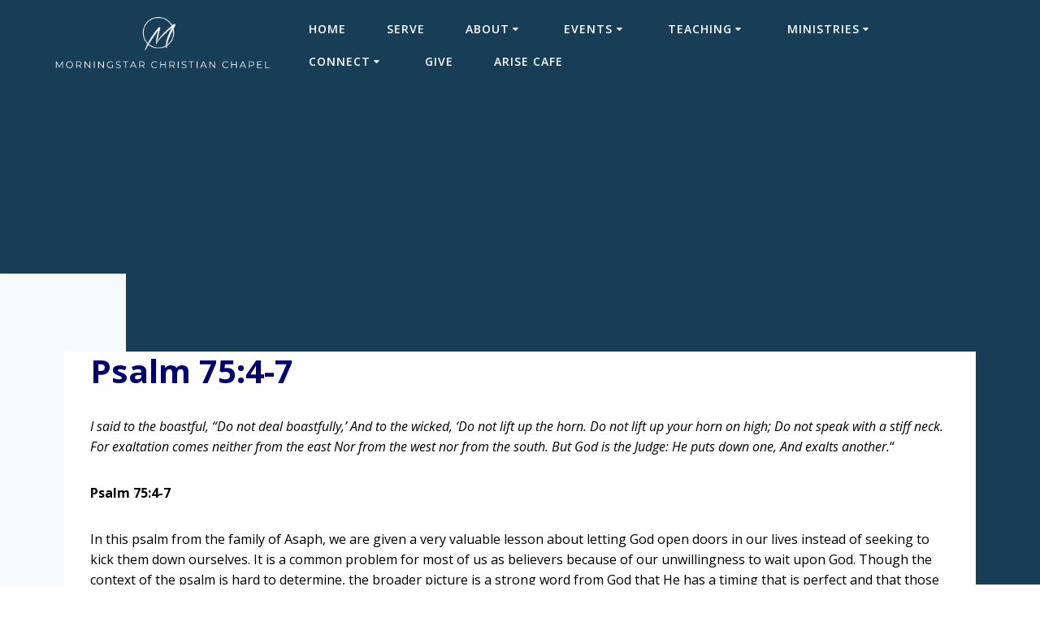

--- FILE ---
content_type: text/html; charset=UTF-8
request_url: https://morningstarcc.org/psalm-754-7/
body_size: 29304
content:
<!DOCTYPE html>
<html lang="en-US">
<head>
    <meta charset="UTF-8">
    <meta name="viewport" content="width=device-width, initial-scale=1">
    <link rel="profile" href="http://gmpg.org/xfn/11">

	    <script>
        (function (exports, d) {
            var _isReady = false,
                _event,
                _fns = [];

            function onReady(event) {
                d.removeEventListener("DOMContentLoaded", onReady);
                _isReady = true;
                _event = event;
                _fns.forEach(function (_fn) {
                    var fn = _fn[0],
                        context = _fn[1];
                    fn.call(context || exports, window.jQuery);
                });
            }

            function onReadyIe(event) {
                if (d.readyState === "complete") {
                    d.detachEvent("onreadystatechange", onReadyIe);
                    _isReady = true;
                    _event = event;
                    _fns.forEach(function (_fn) {
                        var fn = _fn[0],
                            context = _fn[1];
                        fn.call(context || exports, event);
                    });
                }
            }

            d.addEventListener && d.addEventListener("DOMContentLoaded", onReady) ||
            d.attachEvent && d.attachEvent("onreadystatechange", onReadyIe);

            function domReady(fn, context) {
                if (_isReady) {
                    fn.call(context, _event);
                }

                _fns.push([fn, context]);
            }

            exports.mesmerizeDomReady = domReady;
        })(window, document);
    </script>
	<title>Psalm 75:4-7 &#8211; Morningstar Christian Chapel</title>
<meta name='robots' content='max-image-preview:large' />
<link rel='dns-prefetch' href='//maps.googleapis.com' />
<link rel='dns-prefetch' href='//meet.jit.si' />
<link rel='dns-prefetch' href='//fonts.googleapis.com' />
<link rel='dns-prefetch' href='//s.w.org' />
<link rel="alternate" type="application/rss+xml" title="Morningstar Christian Chapel &raquo; Feed" href="https://morningstarcc.org/feed/" />
		<script type="text/javascript">
			window._wpemojiSettings = {"baseUrl":"https:\/\/s.w.org\/images\/core\/emoji\/13.0.1\/72x72\/","ext":".png","svgUrl":"https:\/\/s.w.org\/images\/core\/emoji\/13.0.1\/svg\/","svgExt":".svg","source":{"concatemoji":"https:\/\/morningstarcc.org\/wp-includes\/js\/wp-emoji-release.min.js?ver=5.7.14"}};
			!function(e,a,t){var n,r,o,i=a.createElement("canvas"),p=i.getContext&&i.getContext("2d");function s(e,t){var a=String.fromCharCode;p.clearRect(0,0,i.width,i.height),p.fillText(a.apply(this,e),0,0);e=i.toDataURL();return p.clearRect(0,0,i.width,i.height),p.fillText(a.apply(this,t),0,0),e===i.toDataURL()}function c(e){var t=a.createElement("script");t.src=e,t.defer=t.type="text/javascript",a.getElementsByTagName("head")[0].appendChild(t)}for(o=Array("flag","emoji"),t.supports={everything:!0,everythingExceptFlag:!0},r=0;r<o.length;r++)t.supports[o[r]]=function(e){if(!p||!p.fillText)return!1;switch(p.textBaseline="top",p.font="600 32px Arial",e){case"flag":return s([127987,65039,8205,9895,65039],[127987,65039,8203,9895,65039])?!1:!s([55356,56826,55356,56819],[55356,56826,8203,55356,56819])&&!s([55356,57332,56128,56423,56128,56418,56128,56421,56128,56430,56128,56423,56128,56447],[55356,57332,8203,56128,56423,8203,56128,56418,8203,56128,56421,8203,56128,56430,8203,56128,56423,8203,56128,56447]);case"emoji":return!s([55357,56424,8205,55356,57212],[55357,56424,8203,55356,57212])}return!1}(o[r]),t.supports.everything=t.supports.everything&&t.supports[o[r]],"flag"!==o[r]&&(t.supports.everythingExceptFlag=t.supports.everythingExceptFlag&&t.supports[o[r]]);t.supports.everythingExceptFlag=t.supports.everythingExceptFlag&&!t.supports.flag,t.DOMReady=!1,t.readyCallback=function(){t.DOMReady=!0},t.supports.everything||(n=function(){t.readyCallback()},a.addEventListener?(a.addEventListener("DOMContentLoaded",n,!1),e.addEventListener("load",n,!1)):(e.attachEvent("onload",n),a.attachEvent("onreadystatechange",function(){"complete"===a.readyState&&t.readyCallback()})),(n=t.source||{}).concatemoji?c(n.concatemoji):n.wpemoji&&n.twemoji&&(c(n.twemoji),c(n.wpemoji)))}(window,document,window._wpemojiSettings);
		</script>
		<style type="text/css">
img.wp-smiley,
img.emoji {
	display: inline !important;
	border: none !important;
	box-shadow: none !important;
	height: 1em !important;
	width: 1em !important;
	margin: 0 .07em !important;
	vertical-align: -0.1em !important;
	background: none !important;
	padding: 0 !important;
}
</style>
	<link rel='stylesheet' id='SeriesEngineFrontendStyles-css'  href='https://morningstarcc.org/wp-content/plugins/seriesengine_plugin/css/se_styles.css?ver=5.7.14' type='text/css' media='all' />
<link rel='stylesheet' id='mediaelement-css'  href='https://morningstarcc.org/wp-includes/js/mediaelement/mediaelementplayer-legacy.min.css?ver=4.2.16' type='text/css' media='all' />
<link rel='stylesheet' id='wp-mediaelement-css'  href='https://morningstarcc.org/wp-includes/js/mediaelement/wp-mediaelement.min.css?ver=5.7.14' type='text/css' media='all' />
<link rel='stylesheet' id='seriesenginefontawesome-css'  href='https://morningstarcc.org/wp-content/plugins/seriesengine_plugin/css/font-awesome/css/font-awesome.min.css?ver=5.7.14' type='text/css' media='all' />
<link rel='stylesheet' id='wp-block-library-css'  href='https://morningstarcc.org/wp-includes/css/dist/block-library/style.min.css?ver=5.7.14' type='text/css' media='all' />
<link rel='stylesheet' id='copy-the-code-css'  href='https://morningstarcc.org/wp-content/plugins/copy-the-code/assets/css/copy-the-code.css?ver=2.6.2' type='text/css' media='all' />
<link rel='stylesheet' id='mesmerize-style-css'  href='https://morningstarcc.org/wp-content/themes/highlight-pro/style.min.css?ver=1.1.31' type='text/css' media='all' />
<style id='mesmerize-style-inline-css' type='text/css'>
img.logo.dark, img.custom-logo{width:auto;max-height:70px !important;}
</style>
<link rel='stylesheet' id='mesmerize-fonts-css'  href="#" data-href='https://fonts.googleapis.com/css?family=Open+Sans%3A300%2C400%2C600%2C700%2C300%2C400%2C600%2C700%7CMuli%3A300%2C300italic%2C400%2C400italic%2C600%2C600italic%2C700%2C700italic%2C900%2C900italic%2C300%2C300italic%2C400%2C400italic%2C600%2C600italic%2C700%2C700italic%2C900%2C900italic%7CPlayfair+Display%3A400%2C400italic%2C700%2C700italic%2C400%2C400italic%2C700%2C700italic%7CRoboto%3ARoboto%7CAllura%3Aregular&#038;subset=latin%2Clatin-ext&#038;display=swap' type='text/css' media='all' />
<link rel='stylesheet' id='mesmerize-child-css'  href='https://morningstarcc.org/wp-content/themes/highlight-pro/child/style.min.css?ver=5.7.14' type='text/css' media='all' />
<style id='mesmerize-child-inline-css' type='text/css'>
/** cached kirki style */.footer .footer-content{background-color:#FFF;border-top-color:#e8e8e8;border-top-width:1px;border-top-style:solid;}.footer p, .footer{color:#FFFFFF;}body{font-family:"Open Sans", Helvetica, Arial, sans-serif;font-weight:400;font-style:normal;color:#000000;}body h1{font-family:Helvetica,Arial,sans-serif;font-weight:700;font-style:normal;font-size:2.625rem;line-height:4rem;color:#3C424F;}body h2{font-family:"Open Sans", Helvetica, Arial, sans-serif;font-weight:700;font-style:normal;font-size:2.65rem;line-height:3rem;text-transform:none;color:#00006F;}body h3{font-family:"Open Sans", Helvetica, Arial, sans-serif;font-weight:400;font-size:1.313rem;line-height:2.25rem;letter-spacing:normal;text-transform:none;color:#3C424F;}body h4{font-family:"Open Sans", Helvetica, Arial, sans-serif;font-weight:400;font-size:0.963rem;line-height:1.75rem;letter-spacing:0.0625rem;text-transform:none;color:#3C424F;}body h5{font-family:"Open Sans", Helvetica, Arial, sans-serif;font-weight:400;font-size:0.875rem;line-height:1.5rem;letter-spacing:2px;text-transform:none;color:#3C424F;}body h6{font-family:"Open Sans", Helvetica, Arial, sans-serif;font-weight:400;font-size:0.766rem;line-height:1.375rem;letter-spacing:0.1875rem;color:#3C424F;}.header-homepage-arrow{font-size:calc( 50px * 0.84 );bottom:20px;background:rgba(255,255,255,0);}.header-homepage-arrow > i.fa{width:50px;height:50px;}.header-homepage-arrow > i{color:#ffffff;}.header-homepage p.header-subtitle2{margin-top:0px;margin-bottom:50px;font-family:Monaco,"Lucida Sans Typewriter","Lucida Typewriter","Courier New",Courier,monospace;font-weight:400;font-style:normal;font-size:2em;line-height:.9;letter-spacing:0px;text-transform:none;color:#FFFFFF;background:rgba(0,0,0,0);padding-top:0px;padding-bottom:0px;padding-left:0px;padding-right:0px;-webkit-border-radius:0px;-moz-border-radius:0px;border-radius:0px;}.header-homepage h1.hero-title{font-family:"Open Sans", Helvetica, Arial, sans-serif;font-weight:300;font-style:normal;font-size:2.3em;line-height:114%;letter-spacing:0.9px;text-transform:capitalize;color:#FFFFFF;}.header-homepage .hero-title{margin-top:0;margin-bottom:20px;background:rgb(255,255,255);padding-top:0px;padding-bottom:0px;padding-left:0px;padding-right:0px;-webkit-border-radius:10px;-moz-border-radius:10px;border-radius:10px;}.header-homepage p.header-subtitle{margin-top:0;margin-bottom:20px;font-family:Muli, Helvetica, Arial, sans-serif;font-weight:300;font-size:1.3em;line-height:130%;letter-spacing:0px;text-transform:none;color:#ffffff;background:rgba(0,0,0,0);padding-top:0px;padding-bottom:0px;padding-left:0px;padding-right:0px;-webkit-border-radius:0px;-moz-border-radius:0px;border-radius:0px;}.header-buttons-wrapper{background:rgba(0,0,0,0);padding-top:0px;padding-bottom:0px;padding-left:0px;padding-right:0px;-webkit-border-radius:0px;-moz-border-radius:0px;border-radius:0px;}.header-homepage .header-description-row{padding-top:20%;padding-bottom:0%;}.mesmerize-front-page .header-wrapper > div:not(.owl-carousel)  .homepage-header-image{border-color:#ffffff!important;}.mesmerize-front-page .header-wrapper > div:not(.owl-carousel) .homepage-header-image{border-width:4px !important;}.inner-header-description{padding-top:8%;padding-bottom:8%;}.inner-header-description .header-subtitle{font-family:"Open Sans", Helvetica, Arial, sans-serif;font-weight:300;font-style:normal;font-size:1.3em;line-height:130%;letter-spacing:0px;text-transform:none;color:#ffffff;}.inner-header-description h1.hero-title{font-family:"Open Sans", Helvetica, Arial, sans-serif;font-weight:300;font-style:normal;font-size:3.5em;line-height:114%;letter-spacing:0.9px;text-transform:none;color:#ffffff;}.header-top-bar .header-top-bar-area.area-left span{color:#FFFFFF;}.header-top-bar .header-top-bar-area.area-left i.fa{color:#999;}.header-top-bar .header-top-bar-area.area-left .top-bar-social-icons i{color:#fff;}.header-top-bar .header-top-bar-area.area-left .top-bar-social-icons i:hover{color:#fff;}.header-top-bar .header-top-bar-area.area-left .top-bar-menu > li > a{color:#FFFFFF;}.header-top-bar .header-top-bar-area.area-left .top-bar-menu > li > a:hover{color:#FFFFFF!important;}.header-top-bar .header-top-bar-area.area-left .top-bar-menu > li > a:visited{color:#FFFFFF;}.header-top-bar .header-top-bar-area.area-left span.top-bar-text{color:#fff;}.header-top-bar .header-top-bar-area.area-right span{color:#FFFFFF;}.header-top-bar .header-top-bar-area.area-right i.fa{color:#999;}.header-top-bar .header-top-bar-area.area-right .top-bar-social-icons i{color:#fff;}.header-top-bar .header-top-bar-area.area-right .top-bar-social-icons i:hover{color:#fff;}.header-top-bar .header-top-bar-area.area-right .top-bar-menu > li > a{color:#fff;}.header-top-bar .header-top-bar-area.area-right .top-bar-menu > li > a:hover{color:#fff!important;}.header-top-bar .header-top-bar-area.area-right .top-bar-menu > li > a:visited{color:#fff;}.header-top-bar .header-top-bar-area.area-right span.top-bar-text{color:#fff;}.mesmerize-inner-page .fixto-fixed .main_menu_col, .mesmerize-inner-page .fixto-fixed .main-menu{justify-content:flex-end!important;}.mesmerize-inner-page .navigation-bar.fixto-fixed{background-color:rgb(255,255,255)!important;}.mesmerize-inner-page #main_menu > li > a{font-family:"Open Sans", Helvetica, Arial, sans-serif;font-weight:600;font-style:normal;font-size:14px;line-height:160%;letter-spacing:1px;text-transform:uppercase;}.mesmerize-front-page .fixto-fixed .main_menu_col, .mesmerize-front-page .fixto-fixed .main-menu{justify-content:flex-end!important;}.mesmerize-front-page .navigation-bar.fixto-fixed{background-color:rgb(255,255,255)!important;}.mesmerize-front-page #main_menu > li > a{font-family:"Open Sans", Helvetica, Arial, sans-serif;font-weight:600;font-style:normal;font-size:14px;line-height:160%;letter-spacing:1px;text-transform:uppercase;}.mesmerize-front-page #main_menu > li li > a{font-family:"Open Sans", Helvetica, Arial, sans-serif;font-weight:600;font-style:normal;font-size:0.875rem;line-height:120%;letter-spacing:0px;text-transform:none;}.mesmerize-front-page .header-nav-area .social-icons a{color:#FFFFFF!important;}.mesmerize-front-page .fixto-fixed .header-nav-area .social-icons a{color:#000000!important;}.mesmerize-front-page  .nav-search.widget_search *{color:#FFFFFF;}.mesmerize-front-page  .nav-search.widget_search input{border-color:#FFFFFF;}.mesmerize-front-page  .nav-search.widget_search input::-webkit-input-placeholder{color:#FFFFFF;}.mesmerize-front-page  .nav-search.widget_search input:-ms-input-placeholder{color:#FFFFFF;}.mesmerize-front-page  .nav-search.widget_search input:-moz-placeholder{color:#FFFFFF;}.mesmerize-front-page .fixto-fixed  .nav-search.widget_search *{color:#000000;}.mesmerize-front-page .fixto-fixed  .nav-search.widget_search input{border-color:#000000;}.mesmerize-front-page .fixto-fixed  .nav-search.widget_search input::-webkit-input-placeholder{color:#000000;}.mesmerize-front-page .fixto-fixed  .nav-search.widget_search input:-ms-input-placeholder{color:#000000;}.mesmerize-front-page .fixto-fixed  .nav-search.widget_search input:-moz-placeholder{color:#000000;}.mesmerize-inner-page .inner_header-nav-area .social-icons a{color:#FFFFFF!important;}.mesmerize-inner-page .fixto-fixed .inner_header-nav-area .social-icons a{color:#000000!important;}.mesmerize-inner-page .nav-search.widget_search *{color:#FFFFFF;}.mesmerize-inner-page .nav-search.widget_search input{border-color:#FFFFFF;}.mesmerize-inner-page .nav-search.widget_search input::-webkit-input-placeholder{color:#FFFFFF;}.mesmerize-inner-page .nav-search.widget_search input:-ms-input-placeholder{color:#FFFFFF;}.mesmerize-inner-page .nav-search.widget_search input:-moz-placeholder{color:#FFFFFF;}.mesmerize-inner-page .fixto-fixed .nav-search.widget_search *{color:#000000;}.mesmerize-inner-page .fixto-fixed .nav-search.widget_search input{border-color:#000000;}.mesmerize-inner-page .fixto-fixed .nav-search.widget_search input::-webkit-input-placeholder{color:#000000;}.mesmerize-inner-page .fixto-fixed .nav-search.widget_search input:-ms-input-placeholder{color:#000000;}.mesmerize-inner-page .fixto-fixed .nav-search.widget_search input:-moz-placeholder{color:#000000;}[data-component="offcanvas"] i.fa{color:#fff!important;}[data-component="offcanvas"] .bubble{background-color:#fff!important;}.fixto-fixed [data-component="offcanvas"] i.fa{color:#000000!important;}.fixto-fixed [data-component="offcanvas"] .bubble{background-color:#000000!important;}#offcanvas-wrapper{background-color:#222B34!important;}html.has-offscreen body:after{background-color:rgba(34, 43, 52, 0.7)!important;}#offcanvas-wrapper *:not(.arrow){color:#ffffff!important;}#offcanvas_menu li.open, #offcanvas_menu li.current-menu-item, #offcanvas_menu li.current-menu-item > a, #offcanvas_menu li.current_page_item, #offcanvas_menu li.current_page_item > a{background-color:#FFFFFF;}#offcanvas_menu li.open > a, #offcanvas_menu li.open > a > i, #offcanvas_menu li.current-menu-item > a, #offcanvas_menu li.current_page_item > a{color:#2395F6!important;}#offcanvas_menu li.open > a, #offcanvas_menu li.current-menu-item > a, #offcanvas_menu li.current_page_item > a{border-left-color:#2395F6!important;}#offcanvas_menu li > ul{background-color:#686B77;}#offcanvas_menu li > a{font-family:"Open Sans", Helvetica, Arial, sans-serif;font-weight:400;font-size:0.875rem;line-height:100%;letter-spacing:0px;text-transform:none;}.navigation-bar.homepage:not(.coloured-nav) a.text-logo,.navigation-bar.homepage:not(.coloured-nav) #main_menu li.logo > a.text-logo,.navigation-bar.homepage:not(.coloured-nav) #main_menu li.logo > a.text-logo:hover{color:#fff;font-family:inherit;font-weight:600;font-size:1.6rem;line-height:100%;letter-spacing:0px;text-transform:uppercase;}.navigation-bar.homepage.fixto-fixed a.text-logo,.navigation-bar.homepage.fixto-fixed .dark-logo a.text-logo{color:#4a4a4a!important;}.navigation-bar:not(.homepage) a.text-logo,.navigation-bar:not(.homepage) #main_menu li.logo > a.text-logo,.navigation-bar:not(.homepage) #main_menu li.logo > a.text-logo:hover,.navigation-bar:not(.homepage) a.text-logo,.navigation-bar:not(.homepage) #main_menu li.logo > a.text-logo,.navigation-bar:not(.homepage) #main_menu li.logo > a.text-logo:hover{color:#fff;font-family:inherit;font-weight:600;font-size:1.6rem;line-height:100%;letter-spacing:0px;text-transform:uppercase;}.navigation-bar.fixto-fixed:not(.homepage) a.text-logo,.navigation-bar.fixto-fixed:not(.homepage) .dark-logo a.text-logo, .navigation-bar.alternate:not(.homepage) a.text-logo, .navigation-bar.alternate:not(.homepage) .dark-logo a.text-logo{color:#4a4a4a!important;}.slide-progress{background:rgba(3, 169, 244, 0.5);height:5px;}.header-slider-navigation .owl-dots{margin-bottom:0px;margin-top:0px;}.header-slider-navigation .owl-dots .owl-dot span{background:rgba(255,255,255,0.3);}.header-slider-navigation .owl-dots .owl-dot.active span,.header-slider-navigation .owl-dots .owl-dot:hover span{background:#ffffff;}.header-slider-navigation .owl-dots .owl-dot{margin:0px 7px;}#side-navigation ul[data-preset] li.active a, #side-navigation ul[data-preset] li:hover a{background-color:#03a9f4;}#side-navigation ul[data-preset]:not([data-preset="preset-2"]) li.active a:after, #side-navigation ul[data-preset]:not([data-preset="preset-2"]) li:hover a:after{background-color:#03a9f4;}#side-navigation ul li.active a, #side-navigation ul li:hover a{color:#ffffff;}#side-navigation ul[data-preset] > li > a{border-color:#ffffff;font-family:"Open Sans", Helvetica, Arial, sans-serif;font-weight:400;font-style:normal;font-size:1em;line-height:190%;letter-spacing:0px;text-transform:capitalize;}#side-navigation ul[data-preset=preset-4] > li > a{border-color:#ffffff!important;}@media (min-width: 767px){.footer .footer-content{padding-top:40px;padding-bottom:40px;}}@media (max-width: 1023px){body{font-size:calc( 16px * 0.875 );}}@media (min-width: 1024px){body{font-size:16px;}}@media only screen and (min-width: 768px){body h1{font-size:3rem;}body h2{font-size:2.5rem;}body h3{font-size:1.5rem;}body h4{font-size:1.1rem;}body h5{font-size:1rem;}body h6{font-size:0.875rem;}.header-homepage p.header-subtitle2{font-size:2em;}.header-homepage h1.hero-title{font-size:34em;}.header-homepage p.header-subtitle{font-size:1.3em;}.header-content .align-holder{width:100%!important;}.inner-header-description{text-align:center!important;}.inner-header-description .header-subtitle{font-size:1.3em;}.inner-header-description h1.hero-title{font-size:3.5em;}}@media screen and (min-width: 768px){.header{background-position:center center;}}@media screen and (max-width:767px){.header-homepage .header-description-row{padding-top:35%;padding-bottom:10%;}}
</style>
<link rel='stylesheet' id='evcal_google_fonts-css'  href="#" data-href='//fonts.googleapis.com/css?family=Oswald%3A400%2C300%7COpen+Sans%3A700%2C400%2C400i%7CRoboto%3A700%2C400&#038;ver=5.7.14' type='text/css' media='screen' />
<link rel='stylesheet' id='evcal_cal_default-css'  href='//morningstarcc.org/wp-content/plugins/eventON/assets/css/eventon_styles.css?ver=3.1.4' type='text/css' media='all' />
<link rel='stylesheet' id='evo_font_icons-css'  href='//morningstarcc.org/wp-content/plugins/eventON/assets/fonts/all.css?ver=3.1.4' type='text/css' media='all' />
<link rel='stylesheet' id='eventon_dynamic_styles-css'  href='//morningstarcc.org/wp-content/plugins/eventON/assets/css/eventon_dynamic_styles.css?ver=3.1.4' type='text/css' media='all' />
<link rel='stylesheet' id='newsletter-css'  href='https://morningstarcc.org/wp-content/plugins/newsletter/style.css?ver=7.1.7' type='text/css' media='all' />
<link rel='stylesheet' id='mesmerize-style-bundle-css'  href='https://morningstarcc.org/wp-content/themes/highlight-pro/pro/assets/css/theme.bundle.min.css?ver=1.1.31' type='text/css' media='all' />
<script type="text/javascript">
		var obHost ="https://morningstarcc.org/";
		</script><script type='text/javascript' src='https://morningstarcc.org/wp-includes/js/jquery/jquery.min.js?ver=3.5.1' id='jquery-core-js'></script>
<script type='text/javascript' id='jquery-core-js-after'>
    
        (function () {
            function setHeaderTopSpacing() {

                setTimeout(function() {
                  var headerTop = document.querySelector('.header-top');
                  var headers = document.querySelectorAll('.header-wrapper .header,.header-wrapper .header-homepage');

                  for (var i = 0; i < headers.length; i++) {
                      var item = headers[i];
                      item.style.paddingTop = headerTop.getBoundingClientRect().height + "px";
                  }

                    var languageSwitcher = document.querySelector('.mesmerize-language-switcher');

                    if(languageSwitcher){
                        languageSwitcher.style.top = "calc( " +  headerTop.getBoundingClientRect().height + "px + 1rem)" ;
                    }
                    
                }, 100);

             
            }

            window.addEventListener('resize', setHeaderTopSpacing);
            window.mesmerizeSetHeaderTopSpacing = setHeaderTopSpacing
            mesmerizeDomReady(setHeaderTopSpacing);
        })();
    
    
</script>
<script type='text/javascript' src='https://morningstarcc.org/wp-includes/js/jquery/jquery-migrate.min.js?ver=3.3.2' id='jquery-migrate-js'></script>
<script type='text/javascript' id='SeriesEngineFrontendJavascript-js-extra'>
/* <![CDATA[ */
var seajax = {"ajaxurl":"https:\/\/morningstarcc.org\/wp-admin\/admin-ajax.php"};
/* ]]> */
</script>
<script type='text/javascript' src='https://morningstarcc.org/wp-content/plugins/seriesengine_plugin/js/seriesenginefrontend281.js?ver=5.7.14' id='SeriesEngineFrontendJavascript-js'></script>
<script type='text/javascript' id='email-posts-to-subscribers-js-extra'>
/* <![CDATA[ */
var elp_data = {"messages":{"elp_name_required":"Please enter name.","elp_email_required":"Please enter email address.","elp_invalid_name":"Name seems invalid.","elp_invalid_email":"Email address seems invalid.","elp_unexpected_error":"Oops.. Unexpected error occurred.","elp_invalid_captcha":"Robot verification failed, please try again.","elp_invalid_key":"Robot verification failed, invalid key.","elp_successfull_single":"You have successfully subscribed.","elp_successfull_double":"You have successfully subscribed. You will receive a confirmation email in few minutes. Please follow the link in it to confirm your subscription. If the email takes more than 15 minutes to appear in your mailbox, please check your spam folder.","elp_email_exist":"Email already exist.","elp_email_squeeze":"You are trying to submit too fast. try again in 1 minute."},"elp_ajax_url":"https:\/\/morningstarcc.org\/wp-admin\/admin-ajax.php"};
/* ]]> */
</script>
<script type='text/javascript' src='https://morningstarcc.org/wp-content/plugins/email-posts-to-subscribers//inc/email-posts-to-subscribers.js?ver=2.2' id='email-posts-to-subscribers-js'></script>
<script type='text/javascript' src='https://morningstarcc.org/wp-content/plugins/wp-pipes/assets/js/call_pipe.js?ver=5.7.14' id='my_custom_script-js'></script>
<link rel="https://api.w.org/" href="https://morningstarcc.org/wp-json/" /><link rel="alternate" type="application/json" href="https://morningstarcc.org/wp-json/wp/v2/posts/23604" /><link rel="EditURI" type="application/rsd+xml" title="RSD" href="https://morningstarcc.org/xmlrpc.php?rsd" />
<link rel="wlwmanifest" type="application/wlwmanifest+xml" href="https://morningstarcc.org/wp-includes/wlwmanifest.xml" /> 
<meta name="generator" content="WordPress 5.7.14" />
<link rel="canonical" href="https://morningstarcc.org/psalm-754-7/" />
<link rel='shortlink' href='https://morningstarcc.org/?p=23604' />
<link rel="alternate" type="application/json+oembed" href="https://morningstarcc.org/wp-json/oembed/1.0/embed?url=https%3A%2F%2Fmorningstarcc.org%2Fpsalm-754-7%2F" />
<link rel="alternate" type="text/xml+oembed" href="https://morningstarcc.org/wp-json/oembed/1.0/embed?url=https%3A%2F%2Fmorningstarcc.org%2Fpsalm-754-7%2F&#038;format=xml" />
<style>.elp_form_message.success { color: #008000;font-weight: bold; } .elp_form_message.error { color: #ff0000; } .elp_form_message.boterror { color: #ff0000; } </style><!-- Display fixes for Internet Explorer -->
	<!--[if IE 9]>
	<link href="https://morningstarcc.org/wp-content/plugins/seriesengine_plugin/css/ie9_fix.css" rel="stylesheet" type="text/css" />
	<![endif]-->
	<!--[if IE 8]>
	<link href="https://morningstarcc.org/wp-content/plugins/seriesengine_plugin/css/ie8_fix.css" rel="stylesheet" type="text/css" />
	<![endif]-->
	<!--[if lte IE 7]>
	<link href="https://morningstarcc.org/wp-content/plugins/seriesengine_plugin/css/ie7_fix.css" rel="stylesheet" type="text/css" />
	<![endif]-->
	<!-- end display fixes for Internet Explorer -->        <style data-name="header-gradient-overlay">
            .header .background-overlay {
                background: linear-gradient(135deg , #667eea 0%, #764ba2 100%);
            }
        </style>
        <script type="text/javascript" data-name="async-styles">
        (function () {
            var links = document.querySelectorAll('link[data-href]');
            for (var i = 0; i < links.length; i++) {
                var item = links[i];
                item.href = item.getAttribute('data-href')
            }
        })();
    </script>
	    <style data-prefix="inner_header" data-name="menu-variant-style">/** cached menu style */.mesmerize-inner-page ul.dropdown-menu > li {  color: #FFFFFF; } .mesmerize-inner-page .fixto-fixed ul.dropdown-menu > li {  color: #000; }  .mesmerize-inner-page ul.dropdown-menu.active-round-button > .current_page_item > a, .mesmerize-inner-page ul.dropdown-menu.active-round-button > .current-menu-item > a {  background-color: #03a9f4;  color: #FFF; } .mesmerize-inner-page ul.dropdown-menu.active-round-button > li:not(.current-menu-item):not(.current_page_item):hover > a, .mesmerize-inner-page ul.dropdown-menu.active-round-button > li:not(.current-menu-item):not(.current_page_item).hover > a {  color: #03a9f4;  border-color: #03a9f4; }  .mesmerize-inner-page .fixto-fixed ul.dropdown-menu.active-round-button > .current_page_item > a, .mesmerize-inner-page .fixto-fixed ul.dropdown-menu.active-round-button > .current-menu-item > a {  background-color: #03a9f4;  color: #FFF; } .mesmerize-inner-page .fixto-fixed ul.dropdown-menu.active-round-button > li:not(.current-menu-item):not(.current_page_item):hover > a, .mesmerize-inner-page .fixto-fixed ul.dropdown-menu.active-round-button > li:not(.current-menu-item):not(.current_page_item).hover > a {  color: #03a9f4;  border-color: #03a9f4; }  .mesmerize-inner-page ul.dropdown-menu.active-round-button > .current_page_item > a, .mesmerize-inner-page ul.dropdown-menu.active-round-button > .current-menu-item > a {  background-color: #03a9f4;  color: #FFF; } .mesmerize-inner-page .fixto-fixed ul.dropdown-menu.active-round-button > .current_page_item > a, .mesmerize-inner-page .fixto-fixed ul.dropdown-menu.active-round-button > .current-menu-item > a {  background-color: #03a9f4;  color: #FFF; } .mesmerize-inner-page ul.dropdown-menu ul {  background-color: #fff; }  .mesmerize-inner-page ul.dropdown-menu ul li {  color: #6b7c93; } .mesmerize-inner-page ul.dropdown-menu ul li.hover, .mesmerize-inner-page ul.dropdown-menu ul li:hover {  background-color: #f8f8f8;  color: #000; }</style>
    <style data-name="menu-align">.mesmerize-inner-page .main-menu, .mesmerize-inner-page .main_menu_col {justify-content:;}</style>
            <style data-name="header_content_video_img_shadow">
            .header-description-row img.homepage-header-image,
            .header-description-row .video-popup-button img,
            .header-description-row iframe.header-hero-video {
                -moz-box-shadow: 0 10px 20px rgba(0, 0, 0, 0.19), 0 6px 6px rgba(0, 0, 0, 0.23);
                -webkit-box-shadow: 0 10px 20px rgba(0, 0, 0, 0.19), 0 6px 6px rgba(0, 0, 0, 0.23);
                box-shadow: 0 10px 20px rgba(0, 0, 0, 0.19), 0 6px 6px rgba(0, 0, 0, 0.23);
            }
        </style>
        

<!-- EventON Version -->
<meta name="generator" content="EventON 3.1.4" />

<style type="text/css" id="custom-background-css">
body.custom-background { background-image: url("https://mcc-org.sfo3.digitaloceanspaces.com/2025/07/15120033/MCC-YA-Logo-NEW.jpg"); background-position: right center; background-size: auto; background-repeat: no-repeat; background-attachment: fixed; }
</style>
			<style type="text/css" id="wp-custom-css">
			@media screen and (max-width: 480px){
.header-homepage{
min-height:unset !important;
background-size: contain !important;
padding-top:0 !important;
padding-bottom:0 !important;
min-height:380px !important;
}
}

.mesmerize-inner-page .header{
background-attachment:unset !important;
}

h1.hero-title {
	display: none
}

.tg-outreach-submit {
	background-color:#b3d9ff;
	border-radius: 4px;
  font-size:1.40em;
	font-family:;
	cursor:pointer;
}

.tg-outreach-submit:hover {
	background-color:#4da6ff;
}

.tg-outreach-form .nf-add-fieldset {
	background-color:#b3d9ff;
	border-width:0;
	border-radius: 4px;
	padding:2px 9px;
	font-size:1.40em;
	cursor:pointer;
}

.tg-outreach-form .nf-add-fieldset:hover {
	background-color:#4da6ff;
}

.tg-outreach-form legend {
	font-size:1.25em;
}

.tg-outreach-form input[type="text"], input[type="email"], input[type="tel"], select, textarea {
  background-color : #d1d1d1; 
}

.easter-download-div {
	margin-top: 5px;
}

.easter-youtube-container button {
	background-color: #00006d;
	color: #fff;
	font-family: "Open Sans";
  font-size: .75rem;
  border-radius: 5px;
  min-width: 7rem;
  padding: 0.55rem 1.5rem;
  font-weight: 600;
  letter-spacing: 1px;
  text-align: center;
  cursor: pointer;
  line-height: 1.5rem;
  border: 2px solid;
  vertical-align: middle;
  -webkit-appearance: none;
 		</style>
			<style id="page-content-custom-styles">
			</style>
	    <style data-name="background-content-colors">
        .mesmerize-inner-page .page-content,
        .mesmerize-inner-page .content,
        .mesmerize-front-page.mesmerize-content-padding .page-content {
            background-color: transparent;
        }
    </style>
                <style data-name="site-colors">
                /** cached colors style */
                a, .comment-reply-link, a.read-more{ color:#173d57; } a:hover, .comment-reply-link:hover, .sidebar .widget > ul > li a:hover, a.read-more:hover{ color:#2B516B; } .contact-form-wrapper input[type=submit], .button, .nav-links .numbers-navigation span.current, .post-comments .navigation .numbers-navigation span.current, .nav-links .numbers-navigation a:hover, .post-comments .navigation .numbers-navigation a:hover{ background-color:#173d57; border-color:#173d57; } .contact-form-wrapper input[type=submit]:hover, .nav-links .prev-navigation a:hover, .post-comments .navigation .prev-navigation a:hover, .nav-links .next-navigation a:hover, .post-comments .navigation .next-navigation a:hover, .button:hover{ background-color:#2B516B; border-color:#2B516B; } .post-comments, .sidebar .widget, .post-list .post-list-item{ //border-bottom-color:#173d57; } .nav-links .prev-navigation a, .post-comments .navigation .prev-navigation a, .nav-links .next-navigation a, .post-comments .navigation .next-navigation a{ border-color:#173d57; color:#173d57; } .tags-list a:hover{ border-color:#173d57; background-color:#173d57; } svg.section-separator-top path.svg-white-bg, svg.section-separator-bottom path.svg-white-bg{ fill: #173d57; } p.color1{ color : #173d57; } span.color1{ color : #173d57; } h1.color1{ color : #173d57; } h2.color1{ color : #173d57; } h3.color1{ color : #173d57; } h4.color1{ color : #173d57; } h5.color1{ color : #173d57; } h6.color1{ color : #173d57; } .card.bg-color1, .bg-color1{ background-color:#173d57; } a.color1:not(.button){ color:#173d57; } a.color1:not(.button):hover{ color:#2B516B; } button.color1, .button.color1{ background-color:#173d57; border-color:#173d57; } button.color1:hover, .button.color1:hover{ background-color:#2B516B; border-color:#2B516B; } button.outline.color1, .button.outline.color1{ background:none; border-color:#173d57; color:#173d57; } button.outline.color1:hover, .button.outline.color1:hover{ background:none; border-color:rgba(23,61,87,0.7); color:rgba(23,61,87,0.9); } i.fa.color1{ color:#173d57; } i.fa.icon.bordered.color1{ border-color:#173d57; } i.fa.icon.reverse.color1{ background-color:#173d57; color: #ffffff; } i.fa.icon.reverse.color-white{ color: #d5d5d5; } i.fa.icon.bordered.color1{ border-color:#173d57; } i.fa.icon.reverse.bordered.color1{ background-color:#173d57; color: #ffffff; } .top-right-triangle.color1{ border-right-color:#173d57; } .checked.decoration-color1 li:before { color:#173d57; } .stared.decoration-color1 li:before { color:#173d57; } .card.card-color1{ background-color:#173d57; } .card.bottom-border-color1{ border-bottom-color: #173d57; } .grad-180-transparent-color1{  background-image: linear-gradient(180deg, rgba(23,61,87,0) 0%, rgba(23,61,87,0) 50%, rgba(23,61,87,0.6) 78%, rgba(23,61,87,0.9) 100%) !important; } .border-color1{ border-color: #173d57; } .circle-counter.color1 .circle-bar{ stroke: #173d57; } p.color2{ color : #00386d; } span.color2{ color : #00386d; } h1.color2{ color : #00386d; } h2.color2{ color : #00386d; } h3.color2{ color : #00386d; } h4.color2{ color : #00386d; } h5.color2{ color : #00386d; } h6.color2{ color : #00386d; } .card.bg-color2, .bg-color2{ background-color:#00386d; } a.color2:not(.button){ color:#00386d; } a.color2:not(.button):hover{ color:#144C81; } button.color2, .button.color2{ background-color:#00386d; border-color:#00386d; } button.color2:hover, .button.color2:hover{ background-color:#144C81; border-color:#144C81; } button.outline.color2, .button.outline.color2{ background:none; border-color:#00386d; color:#00386d; } button.outline.color2:hover, .button.outline.color2:hover{ background:none; border-color:rgba(0,56,109,0.7); color:rgba(0,56,109,0.9); } i.fa.color2{ color:#00386d; } i.fa.icon.bordered.color2{ border-color:#00386d; } i.fa.icon.reverse.color2{ background-color:#00386d; color: #ffffff; } i.fa.icon.reverse.color-white{ color: #d5d5d5; } i.fa.icon.bordered.color2{ border-color:#00386d; } i.fa.icon.reverse.bordered.color2{ background-color:#00386d; color: #ffffff; } .top-right-triangle.color2{ border-right-color:#00386d; } .checked.decoration-color2 li:before { color:#00386d; } .stared.decoration-color2 li:before { color:#00386d; } .card.card-color2{ background-color:#00386d; } .card.bottom-border-color2{ border-bottom-color: #00386d; } .grad-180-transparent-color2{  background-image: linear-gradient(180deg, rgba(0,56,109,0) 0%, rgba(0,56,109,0) 50%, rgba(0,56,109,0.6) 78%, rgba(0,56,109,0.9) 100%) !important; } .border-color2{ border-color: #00386d; } .circle-counter.color2 .circle-bar{ stroke: #00386d; } p.color7{ color : rgb(0, 131, 255); } span.color7{ color : rgb(0, 131, 255); } h1.color7{ color : rgb(0, 131, 255); } h2.color7{ color : rgb(0, 131, 255); } h3.color7{ color : rgb(0, 131, 255); } h4.color7{ color : rgb(0, 131, 255); } h5.color7{ color : rgb(0, 131, 255); } h6.color7{ color : rgb(0, 131, 255); } .card.bg-color7, .bg-color7{ background-color:rgb(0, 131, 255); } a.color7:not(.button){ color:rgb(0, 131, 255); } a.color7:not(.button):hover{ color:#1497FF; } button.color7, .button.color7{ background-color:rgb(0, 131, 255); border-color:rgb(0, 131, 255); } button.color7:hover, .button.color7:hover{ background-color:#1497FF; border-color:#1497FF; } button.outline.color7, .button.outline.color7{ background:none; border-color:rgb(0, 131, 255); color:rgb(0, 131, 255); } button.outline.color7:hover, .button.outline.color7:hover{ background:none; border-color:rgba(0,131,255,0.7); color:rgba(0,131,255,0.9); } i.fa.color7{ color:rgb(0, 131, 255); } i.fa.icon.bordered.color7{ border-color:rgb(0, 131, 255); } i.fa.icon.reverse.color7{ background-color:rgb(0, 131, 255); color: #ffffff; } i.fa.icon.reverse.color-white{ color: #d5d5d5; } i.fa.icon.bordered.color7{ border-color:rgb(0, 131, 255); } i.fa.icon.reverse.bordered.color7{ background-color:rgb(0, 131, 255); color: #ffffff; } .top-right-triangle.color7{ border-right-color:rgb(0, 131, 255); } .checked.decoration-color7 li:before { color:rgb(0, 131, 255); } .stared.decoration-color7 li:before { color:rgb(0, 131, 255); } .card.card-color7{ background-color:rgb(0, 131, 255); } .card.bottom-border-color7{ border-bottom-color: rgb(0, 131, 255); } .grad-180-transparent-color7{  background-image: linear-gradient(180deg, rgba(0,131,255,0) 0%, rgba(0,131,255,0) 50%, rgba(0,131,255,0.6) 78%, rgba(0,131,255,0.9) 100%) !important; } .border-color7{ border-color: rgb(0, 131, 255); } .circle-counter.color7 .circle-bar{ stroke: rgb(0, 131, 255); } p.color8{ color : #0068ca; } span.color8{ color : #0068ca; } h1.color8{ color : #0068ca; } h2.color8{ color : #0068ca; } h3.color8{ color : #0068ca; } h4.color8{ color : #0068ca; } h5.color8{ color : #0068ca; } h6.color8{ color : #0068ca; } .card.bg-color8, .bg-color8{ background-color:#0068ca; } a.color8:not(.button){ color:#0068ca; } a.color8:not(.button):hover{ color:#147CDE; } button.color8, .button.color8{ background-color:#0068ca; border-color:#0068ca; } button.color8:hover, .button.color8:hover{ background-color:#147CDE; border-color:#147CDE; } button.outline.color8, .button.outline.color8{ background:none; border-color:#0068ca; color:#0068ca; } button.outline.color8:hover, .button.outline.color8:hover{ background:none; border-color:rgba(0,104,202,0.7); color:rgba(0,104,202,0.9); } i.fa.color8{ color:#0068ca; } i.fa.icon.bordered.color8{ border-color:#0068ca; } i.fa.icon.reverse.color8{ background-color:#0068ca; color: #ffffff; } i.fa.icon.reverse.color-white{ color: #d5d5d5; } i.fa.icon.bordered.color8{ border-color:#0068ca; } i.fa.icon.reverse.bordered.color8{ background-color:#0068ca; color: #ffffff; } .top-right-triangle.color8{ border-right-color:#0068ca; } .checked.decoration-color8 li:before { color:#0068ca; } .stared.decoration-color8 li:before { color:#0068ca; } .card.card-color8{ background-color:#0068ca; } .card.bottom-border-color8{ border-bottom-color: #0068ca; } .grad-180-transparent-color8{  background-image: linear-gradient(180deg, rgba(0,104,202,0) 0%, rgba(0,104,202,0) 50%, rgba(0,104,202,0.6) 78%, rgba(0,104,202,0.9) 100%) !important; } .border-color8{ border-color: #0068ca; } .circle-counter.color8 .circle-bar{ stroke: #0068ca; } p.color9{ color : #00386d; } span.color9{ color : #00386d; } h1.color9{ color : #00386d; } h2.color9{ color : #00386d; } h3.color9{ color : #00386d; } h4.color9{ color : #00386d; } h5.color9{ color : #00386d; } h6.color9{ color : #00386d; } .card.bg-color9, .bg-color9{ background-color:#00386d; } a.color9:not(.button){ color:#00386d; } a.color9:not(.button):hover{ color:#144C81; } button.color9, .button.color9{ background-color:#00386d; border-color:#00386d; } button.color9:hover, .button.color9:hover{ background-color:#144C81; border-color:#144C81; } button.outline.color9, .button.outline.color9{ background:none; border-color:#00386d; color:#00386d; } button.outline.color9:hover, .button.outline.color9:hover{ background:none; border-color:rgba(0,56,109,0.7); color:rgba(0,56,109,0.9); } i.fa.color9{ color:#00386d; } i.fa.icon.bordered.color9{ border-color:#00386d; } i.fa.icon.reverse.color9{ background-color:#00386d; color: #ffffff; } i.fa.icon.reverse.color-white{ color: #d5d5d5; } i.fa.icon.bordered.color9{ border-color:#00386d; } i.fa.icon.reverse.bordered.color9{ background-color:#00386d; color: #ffffff; } .top-right-triangle.color9{ border-right-color:#00386d; } .checked.decoration-color9 li:before { color:#00386d; } .stared.decoration-color9 li:before { color:#00386d; } .card.card-color9{ background-color:#00386d; } .card.bottom-border-color9{ border-bottom-color: #00386d; } .grad-180-transparent-color9{  background-image: linear-gradient(180deg, rgba(0,56,109,0) 0%, rgba(0,56,109,0) 50%, rgba(0,56,109,0.6) 78%, rgba(0,56,109,0.9) 100%) !important; } .border-color9{ border-color: #00386d; } .circle-counter.color9 .circle-bar{ stroke: #00386d; } p.color10{ color : #00006d; } span.color10{ color : #00006d; } h1.color10{ color : #00006d; } h2.color10{ color : #00006d; } h3.color10{ color : #00006d; } h4.color10{ color : #00006d; } h5.color10{ color : #00006d; } h6.color10{ color : #00006d; } .card.bg-color10, .bg-color10{ background-color:#00006d; } a.color10:not(.button){ color:#00006d; } a.color10:not(.button):hover{ color:#141481; } button.color10, .button.color10{ background-color:#00006d; border-color:#00006d; } button.color10:hover, .button.color10:hover{ background-color:#141481; border-color:#141481; } button.outline.color10, .button.outline.color10{ background:none; border-color:#00006d; color:#00006d; } button.outline.color10:hover, .button.outline.color10:hover{ background:none; border-color:rgba(0,0,109,0.7); color:rgba(0,0,109,0.9); } i.fa.color10{ color:#00006d; } i.fa.icon.bordered.color10{ border-color:#00006d; } i.fa.icon.reverse.color10{ background-color:#00006d; color: #ffffff; } i.fa.icon.reverse.color-white{ color: #d5d5d5; } i.fa.icon.bordered.color10{ border-color:#00006d; } i.fa.icon.reverse.bordered.color10{ background-color:#00006d; color: #ffffff; } .top-right-triangle.color10{ border-right-color:#00006d; } .checked.decoration-color10 li:before { color:#00006d; } .stared.decoration-color10 li:before { color:#00006d; } .card.card-color10{ background-color:#00006d; } .card.bottom-border-color10{ border-bottom-color: #00006d; } .grad-180-transparent-color10{  background-image: linear-gradient(180deg, rgba(0,0,109,0) 0%, rgba(0,0,109,0) 50%, rgba(0,0,109,0.6) 78%, rgba(0,0,109,0.9) 100%) !important; } .border-color10{ border-color: #00006d; } .circle-counter.color10 .circle-bar{ stroke: #00006d; } p.color11{ color : #00006f; } span.color11{ color : #00006f; } h1.color11{ color : #00006f; } h2.color11{ color : #00006f; } h3.color11{ color : #00006f; } h4.color11{ color : #00006f; } h5.color11{ color : #00006f; } h6.color11{ color : #00006f; } .card.bg-color11, .bg-color11{ background-color:#00006f; } a.color11:not(.button){ color:#00006f; } a.color11:not(.button):hover{ color:#141483; } button.color11, .button.color11{ background-color:#00006f; border-color:#00006f; } button.color11:hover, .button.color11:hover{ background-color:#141483; border-color:#141483; } button.outline.color11, .button.outline.color11{ background:none; border-color:#00006f; color:#00006f; } button.outline.color11:hover, .button.outline.color11:hover{ background:none; border-color:rgba(0,0,111,0.7); color:rgba(0,0,111,0.9); } i.fa.color11{ color:#00006f; } i.fa.icon.bordered.color11{ border-color:#00006f; } i.fa.icon.reverse.color11{ background-color:#00006f; color: #ffffff; } i.fa.icon.reverse.color-white{ color: #d5d5d5; } i.fa.icon.bordered.color11{ border-color:#00006f; } i.fa.icon.reverse.bordered.color11{ background-color:#00006f; color: #ffffff; } .top-right-triangle.color11{ border-right-color:#00006f; } .checked.decoration-color11 li:before { color:#00006f; } .stared.decoration-color11 li:before { color:#00006f; } .card.card-color11{ background-color:#00006f; } .card.bottom-border-color11{ border-bottom-color: #00006f; } .grad-180-transparent-color11{  background-image: linear-gradient(180deg, rgba(0,0,111,0) 0%, rgba(0,0,111,0) 50%, rgba(0,0,111,0.6) 78%, rgba(0,0,111,0.9) 100%) !important; } .border-color11{ border-color: #00006f; } .circle-counter.color11 .circle-bar{ stroke: #00006f; } p.color12{ color : #00005e; } span.color12{ color : #00005e; } h1.color12{ color : #00005e; } h2.color12{ color : #00005e; } h3.color12{ color : #00005e; } h4.color12{ color : #00005e; } h5.color12{ color : #00005e; } h6.color12{ color : #00005e; } .card.bg-color12, .bg-color12{ background-color:#00005e; } a.color12:not(.button){ color:#00005e; } a.color12:not(.button):hover{ color:#141472; } button.color12, .button.color12{ background-color:#00005e; border-color:#00005e; } button.color12:hover, .button.color12:hover{ background-color:#141472; border-color:#141472; } button.outline.color12, .button.outline.color12{ background:none; border-color:#00005e; color:#00005e; } button.outline.color12:hover, .button.outline.color12:hover{ background:none; border-color:rgba(0,0,94,0.7); color:rgba(0,0,94,0.9); } i.fa.color12{ color:#00005e; } i.fa.icon.bordered.color12{ border-color:#00005e; } i.fa.icon.reverse.color12{ background-color:#00005e; color: #ffffff; } i.fa.icon.reverse.color-white{ color: #d5d5d5; } i.fa.icon.bordered.color12{ border-color:#00005e; } i.fa.icon.reverse.bordered.color12{ background-color:#00005e; color: #ffffff; } .top-right-triangle.color12{ border-right-color:#00005e; } .checked.decoration-color12 li:before { color:#00005e; } .stared.decoration-color12 li:before { color:#00005e; } .card.card-color12{ background-color:#00005e; } .card.bottom-border-color12{ border-bottom-color: #00005e; } .grad-180-transparent-color12{  background-image: linear-gradient(180deg, rgba(0,0,94,0) 0%, rgba(0,0,94,0) 50%, rgba(0,0,94,0.6) 78%, rgba(0,0,94,0.9) 100%) !important; } .border-color12{ border-color: #00005e; } .circle-counter.color12 .circle-bar{ stroke: #00005e; } p.color13{ color : #b00000; } span.color13{ color : #b00000; } h1.color13{ color : #b00000; } h2.color13{ color : #b00000; } h3.color13{ color : #b00000; } h4.color13{ color : #b00000; } h5.color13{ color : #b00000; } h6.color13{ color : #b00000; } .card.bg-color13, .bg-color13{ background-color:#b00000; } a.color13:not(.button){ color:#b00000; } a.color13:not(.button):hover{ color:#C41414; } button.color13, .button.color13{ background-color:#b00000; border-color:#b00000; } button.color13:hover, .button.color13:hover{ background-color:#C41414; border-color:#C41414; } button.outline.color13, .button.outline.color13{ background:none; border-color:#b00000; color:#b00000; } button.outline.color13:hover, .button.outline.color13:hover{ background:none; border-color:rgba(176,0,0,0.7); color:rgba(176,0,0,0.9); } i.fa.color13{ color:#b00000; } i.fa.icon.bordered.color13{ border-color:#b00000; } i.fa.icon.reverse.color13{ background-color:#b00000; color: #ffffff; } i.fa.icon.reverse.color-white{ color: #d5d5d5; } i.fa.icon.bordered.color13{ border-color:#b00000; } i.fa.icon.reverse.bordered.color13{ background-color:#b00000; color: #ffffff; } .top-right-triangle.color13{ border-right-color:#b00000; } .checked.decoration-color13 li:before { color:#b00000; } .stared.decoration-color13 li:before { color:#b00000; } .card.card-color13{ background-color:#b00000; } .card.bottom-border-color13{ border-bottom-color: #b00000; } .grad-180-transparent-color13{  background-image: linear-gradient(180deg, rgba(176,0,0,0) 0%, rgba(176,0,0,0) 50%, rgba(176,0,0,0.6) 78%, rgba(176,0,0,0.9) 100%) !important; } .border-color13{ border-color: #b00000; } .circle-counter.color13 .circle-bar{ stroke: #b00000; } p.color14{ color : #0083b0; } span.color14{ color : #0083b0; } h1.color14{ color : #0083b0; } h2.color14{ color : #0083b0; } h3.color14{ color : #0083b0; } h4.color14{ color : #0083b0; } h5.color14{ color : #0083b0; } h6.color14{ color : #0083b0; } .card.bg-color14, .bg-color14{ background-color:#0083b0; } a.color14:not(.button){ color:#0083b0; } a.color14:not(.button):hover{ color:#1497C4; } button.color14, .button.color14{ background-color:#0083b0; border-color:#0083b0; } button.color14:hover, .button.color14:hover{ background-color:#1497C4; border-color:#1497C4; } button.outline.color14, .button.outline.color14{ background:none; border-color:#0083b0; color:#0083b0; } button.outline.color14:hover, .button.outline.color14:hover{ background:none; border-color:rgba(0,131,176,0.7); color:rgba(0,131,176,0.9); } i.fa.color14{ color:#0083b0; } i.fa.icon.bordered.color14{ border-color:#0083b0; } i.fa.icon.reverse.color14{ background-color:#0083b0; color: #ffffff; } i.fa.icon.reverse.color-white{ color: #d5d5d5; } i.fa.icon.bordered.color14{ border-color:#0083b0; } i.fa.icon.reverse.bordered.color14{ background-color:#0083b0; color: #ffffff; } .top-right-triangle.color14{ border-right-color:#0083b0; } .checked.decoration-color14 li:before { color:#0083b0; } .stared.decoration-color14 li:before { color:#0083b0; } .card.card-color14{ background-color:#0083b0; } .card.bottom-border-color14{ border-bottom-color: #0083b0; } .grad-180-transparent-color14{  background-image: linear-gradient(180deg, rgba(0,131,176,0) 0%, rgba(0,131,176,0) 50%, rgba(0,131,176,0.6) 78%, rgba(0,131,176,0.9) 100%) !important; } .border-color14{ border-color: #0083b0; } .circle-counter.color14 .circle-bar{ stroke: #0083b0; } p.color15{ color : #000ab0; } span.color15{ color : #000ab0; } h1.color15{ color : #000ab0; } h2.color15{ color : #000ab0; } h3.color15{ color : #000ab0; } h4.color15{ color : #000ab0; } h5.color15{ color : #000ab0; } h6.color15{ color : #000ab0; } .card.bg-color15, .bg-color15{ background-color:#000ab0; } a.color15:not(.button){ color:#000ab0; } a.color15:not(.button):hover{ color:#141EC4; } button.color15, .button.color15{ background-color:#000ab0; border-color:#000ab0; } button.color15:hover, .button.color15:hover{ background-color:#141EC4; border-color:#141EC4; } button.outline.color15, .button.outline.color15{ background:none; border-color:#000ab0; color:#000ab0; } button.outline.color15:hover, .button.outline.color15:hover{ background:none; border-color:rgba(0,10,176,0.7); color:rgba(0,10,176,0.9); } i.fa.color15{ color:#000ab0; } i.fa.icon.bordered.color15{ border-color:#000ab0; } i.fa.icon.reverse.color15{ background-color:#000ab0; color: #ffffff; } i.fa.icon.reverse.color-white{ color: #d5d5d5; } i.fa.icon.bordered.color15{ border-color:#000ab0; } i.fa.icon.reverse.bordered.color15{ background-color:#000ab0; color: #ffffff; } .top-right-triangle.color15{ border-right-color:#000ab0; } .checked.decoration-color15 li:before { color:#000ab0; } .stared.decoration-color15 li:before { color:#000ab0; } .card.card-color15{ background-color:#000ab0; } .card.bottom-border-color15{ border-bottom-color: #000ab0; } .grad-180-transparent-color15{  background-image: linear-gradient(180deg, rgba(0,10,176,0) 0%, rgba(0,10,176,0) 50%, rgba(0,10,176,0.6) 78%, rgba(0,10,176,0.9) 100%) !important; } .border-color15{ border-color: #000ab0; } .circle-counter.color15 .circle-bar{ stroke: #000ab0; } p.color16{ color : #dfdfdf; } span.color16{ color : #dfdfdf; } h1.color16{ color : #dfdfdf; } h2.color16{ color : #dfdfdf; } h3.color16{ color : #dfdfdf; } h4.color16{ color : #dfdfdf; } h5.color16{ color : #dfdfdf; } h6.color16{ color : #dfdfdf; } .card.bg-color16, .bg-color16{ background-color:#dfdfdf; } a.color16:not(.button){ color:#dfdfdf; } a.color16:not(.button):hover{ color:#F3F3F3; } button.color16, .button.color16{ background-color:#dfdfdf; border-color:#dfdfdf; } button.color16:hover, .button.color16:hover{ background-color:#F3F3F3; border-color:#F3F3F3; } button.outline.color16, .button.outline.color16{ background:none; border-color:#dfdfdf; color:#dfdfdf; } button.outline.color16:hover, .button.outline.color16:hover{ background:none; border-color:rgba(223,223,223,0.7); color:rgba(223,223,223,0.9); } i.fa.color16{ color:#dfdfdf; } i.fa.icon.bordered.color16{ border-color:#dfdfdf; } i.fa.icon.reverse.color16{ background-color:#dfdfdf; color: #ffffff; } i.fa.icon.reverse.color-white{ color: #d5d5d5; } i.fa.icon.bordered.color16{ border-color:#dfdfdf; } i.fa.icon.reverse.bordered.color16{ background-color:#dfdfdf; color: #ffffff; } .top-right-triangle.color16{ border-right-color:#dfdfdf; } .checked.decoration-color16 li:before { color:#dfdfdf; } .stared.decoration-color16 li:before { color:#dfdfdf; } .card.card-color16{ background-color:#dfdfdf; } .card.bottom-border-color16{ border-bottom-color: #dfdfdf; } .grad-180-transparent-color16{  background-image: linear-gradient(180deg, rgba(223,223,223,0) 0%, rgba(223,223,223,0) 50%, rgba(223,223,223,0.6) 78%, rgba(223,223,223,0.9) 100%) !important; } .border-color16{ border-color: #dfdfdf; } .circle-counter.color16 .circle-bar{ stroke: #dfdfdf; } p.color17{ color : #f2f2f2; } span.color17{ color : #f2f2f2; } h1.color17{ color : #f2f2f2; } h2.color17{ color : #f2f2f2; } h3.color17{ color : #f2f2f2; } h4.color17{ color : #f2f2f2; } h5.color17{ color : #f2f2f2; } h6.color17{ color : #f2f2f2; } .card.bg-color17, .bg-color17{ background-color:#f2f2f2; } a.color17:not(.button){ color:#f2f2f2; } a.color17:not(.button):hover{ color:#FFFFFF; } button.color17, .button.color17{ background-color:#f2f2f2; border-color:#f2f2f2; } button.color17:hover, .button.color17:hover{ background-color:#FFFFFF; border-color:#FFFFFF; } button.outline.color17, .button.outline.color17{ background:none; border-color:#f2f2f2; color:#f2f2f2; } button.outline.color17:hover, .button.outline.color17:hover{ background:none; border-color:rgba(242,242,242,0.7); color:rgba(242,242,242,0.9); } i.fa.color17{ color:#f2f2f2; } i.fa.icon.bordered.color17{ border-color:#f2f2f2; } i.fa.icon.reverse.color17{ background-color:#f2f2f2; color: #ffffff; } i.fa.icon.reverse.color-white{ color: #d5d5d5; } i.fa.icon.bordered.color17{ border-color:#f2f2f2; } i.fa.icon.reverse.bordered.color17{ background-color:#f2f2f2; color: #ffffff; } .top-right-triangle.color17{ border-right-color:#f2f2f2; } .checked.decoration-color17 li:before { color:#f2f2f2; } .stared.decoration-color17 li:before { color:#f2f2f2; } .card.card-color17{ background-color:#f2f2f2; } .card.bottom-border-color17{ border-bottom-color: #f2f2f2; } .grad-180-transparent-color17{  background-image: linear-gradient(180deg, rgba(242,242,242,0) 0%, rgba(242,242,242,0) 50%, rgba(242,242,242,0.6) 78%, rgba(242,242,242,0.9) 100%) !important; } .border-color17{ border-color: #f2f2f2; } .circle-counter.color17 .circle-bar{ stroke: #f2f2f2; } p.color18{ color : #001d61; } span.color18{ color : #001d61; } h1.color18{ color : #001d61; } h2.color18{ color : #001d61; } h3.color18{ color : #001d61; } h4.color18{ color : #001d61; } h5.color18{ color : #001d61; } h6.color18{ color : #001d61; } .card.bg-color18, .bg-color18{ background-color:#001d61; } a.color18:not(.button){ color:#001d61; } a.color18:not(.button):hover{ color:#143175; } button.color18, .button.color18{ background-color:#001d61; border-color:#001d61; } button.color18:hover, .button.color18:hover{ background-color:#143175; border-color:#143175; } button.outline.color18, .button.outline.color18{ background:none; border-color:#001d61; color:#001d61; } button.outline.color18:hover, .button.outline.color18:hover{ background:none; border-color:rgba(0,29,97,0.7); color:rgba(0,29,97,0.9); } i.fa.color18{ color:#001d61; } i.fa.icon.bordered.color18{ border-color:#001d61; } i.fa.icon.reverse.color18{ background-color:#001d61; color: #ffffff; } i.fa.icon.reverse.color-white{ color: #d5d5d5; } i.fa.icon.bordered.color18{ border-color:#001d61; } i.fa.icon.reverse.bordered.color18{ background-color:#001d61; color: #ffffff; } .top-right-triangle.color18{ border-right-color:#001d61; } .checked.decoration-color18 li:before { color:#001d61; } .stared.decoration-color18 li:before { color:#001d61; } .card.card-color18{ background-color:#001d61; } .card.bottom-border-color18{ border-bottom-color: #001d61; } .grad-180-transparent-color18{  background-image: linear-gradient(180deg, rgba(0,29,97,0) 0%, rgba(0,29,97,0) 50%, rgba(0,29,97,0.6) 78%, rgba(0,29,97,0.9) 100%) !important; } .border-color18{ border-color: #001d61; } .circle-counter.color18 .circle-bar{ stroke: #001d61; } p.color19{ color : #8e00ca; } span.color19{ color : #8e00ca; } h1.color19{ color : #8e00ca; } h2.color19{ color : #8e00ca; } h3.color19{ color : #8e00ca; } h4.color19{ color : #8e00ca; } h5.color19{ color : #8e00ca; } h6.color19{ color : #8e00ca; } .card.bg-color19, .bg-color19{ background-color:#8e00ca; } a.color19:not(.button){ color:#8e00ca; } a.color19:not(.button):hover{ color:#A214DE; } button.color19, .button.color19{ background-color:#8e00ca; border-color:#8e00ca; } button.color19:hover, .button.color19:hover{ background-color:#A214DE; border-color:#A214DE; } button.outline.color19, .button.outline.color19{ background:none; border-color:#8e00ca; color:#8e00ca; } button.outline.color19:hover, .button.outline.color19:hover{ background:none; border-color:rgba(142,0,202,0.7); color:rgba(142,0,202,0.9); } i.fa.color19{ color:#8e00ca; } i.fa.icon.bordered.color19{ border-color:#8e00ca; } i.fa.icon.reverse.color19{ background-color:#8e00ca; color: #ffffff; } i.fa.icon.reverse.color-white{ color: #d5d5d5; } i.fa.icon.bordered.color19{ border-color:#8e00ca; } i.fa.icon.reverse.bordered.color19{ background-color:#8e00ca; color: #ffffff; } .top-right-triangle.color19{ border-right-color:#8e00ca; } .checked.decoration-color19 li:before { color:#8e00ca; } .stared.decoration-color19 li:before { color:#8e00ca; } .card.card-color19{ background-color:#8e00ca; } .card.bottom-border-color19{ border-bottom-color: #8e00ca; } .grad-180-transparent-color19{  background-image: linear-gradient(180deg, rgba(142,0,202,0) 0%, rgba(142,0,202,0) 50%, rgba(142,0,202,0.6) 78%, rgba(142,0,202,0.9) 100%) !important; } .border-color19{ border-color: #8e00ca; } .circle-counter.color19 .circle-bar{ stroke: #8e00ca; } p.color66{ color : rgb(86, 86, 152); } span.color66{ color : rgb(86, 86, 152); } h1.color66{ color : rgb(86, 86, 152); } h2.color66{ color : rgb(86, 86, 152); } h3.color66{ color : rgb(86, 86, 152); } h4.color66{ color : rgb(86, 86, 152); } h5.color66{ color : rgb(86, 86, 152); } h6.color66{ color : rgb(86, 86, 152); } .card.bg-color66, .bg-color66{ background-color:rgb(86, 86, 152); } a.color66:not(.button){ color:rgb(86, 86, 152); } a.color66:not(.button):hover{ color:#6A6AAC; } button.color66, .button.color66{ background-color:rgb(86, 86, 152); border-color:rgb(86, 86, 152); } button.color66:hover, .button.color66:hover{ background-color:#6A6AAC; border-color:#6A6AAC; } button.outline.color66, .button.outline.color66{ background:none; border-color:rgb(86, 86, 152); color:rgb(86, 86, 152); } button.outline.color66:hover, .button.outline.color66:hover{ background:none; border-color:rgba(86,86,152,0.7); color:rgba(86,86,152,0.9); } i.fa.color66{ color:rgb(86, 86, 152); } i.fa.icon.bordered.color66{ border-color:rgb(86, 86, 152); } i.fa.icon.reverse.color66{ background-color:rgb(86, 86, 152); color: #ffffff; } i.fa.icon.reverse.color-white{ color: #d5d5d5; } i.fa.icon.bordered.color66{ border-color:rgb(86, 86, 152); } i.fa.icon.reverse.bordered.color66{ background-color:rgb(86, 86, 152); color: #ffffff; } .top-right-triangle.color66{ border-right-color:rgb(86, 86, 152); } .checked.decoration-color66 li:before { color:rgb(86, 86, 152); } .stared.decoration-color66 li:before { color:rgb(86, 86, 152); } .card.card-color66{ background-color:rgb(86, 86, 152); } .card.bottom-border-color66{ border-bottom-color: rgb(86, 86, 152); } .grad-180-transparent-color66{  background-image: linear-gradient(180deg, rgba(86,86,152,0) 0%, rgba(86,86,152,0) 50%, rgba(86,86,152,0.6) 78%, rgba(86,86,152,0.9) 100%) !important; } .border-color66{ border-color: rgb(86, 86, 152); } .circle-counter.color66 .circle-bar{ stroke: rgb(86, 86, 152); } p.color67{ color : rgb(87, 93, 97); } span.color67{ color : rgb(87, 93, 97); } h1.color67{ color : rgb(87, 93, 97); } h2.color67{ color : rgb(87, 93, 97); } h3.color67{ color : rgb(87, 93, 97); } h4.color67{ color : rgb(87, 93, 97); } h5.color67{ color : rgb(87, 93, 97); } h6.color67{ color : rgb(87, 93, 97); } .card.bg-color67, .bg-color67{ background-color:rgb(87, 93, 97); } a.color67:not(.button){ color:rgb(87, 93, 97); } a.color67:not(.button):hover{ color:#6B7175; } button.color67, .button.color67{ background-color:rgb(87, 93, 97); border-color:rgb(87, 93, 97); } button.color67:hover, .button.color67:hover{ background-color:#6B7175; border-color:#6B7175; } button.outline.color67, .button.outline.color67{ background:none; border-color:rgb(87, 93, 97); color:rgb(87, 93, 97); } button.outline.color67:hover, .button.outline.color67:hover{ background:none; border-color:rgba(87,93,97,0.7); color:rgba(87,93,97,0.9); } i.fa.color67{ color:rgb(87, 93, 97); } i.fa.icon.bordered.color67{ border-color:rgb(87, 93, 97); } i.fa.icon.reverse.color67{ background-color:rgb(87, 93, 97); color: #ffffff; } i.fa.icon.reverse.color-white{ color: #d5d5d5; } i.fa.icon.bordered.color67{ border-color:rgb(87, 93, 97); } i.fa.icon.reverse.bordered.color67{ background-color:rgb(87, 93, 97); color: #ffffff; } .top-right-triangle.color67{ border-right-color:rgb(87, 93, 97); } .checked.decoration-color67 li:before { color:rgb(87, 93, 97); } .stared.decoration-color67 li:before { color:rgb(87, 93, 97); } .card.card-color67{ background-color:rgb(87, 93, 97); } .card.bottom-border-color67{ border-bottom-color: rgb(87, 93, 97); } .grad-180-transparent-color67{  background-image: linear-gradient(180deg, rgba(87,93,97,0) 0%, rgba(87,93,97,0) 50%, rgba(87,93,97,0.6) 78%, rgba(87,93,97,0.9) 100%) !important; } .border-color67{ border-color: rgb(87, 93, 97); } .circle-counter.color67 .circle-bar{ stroke: rgb(87, 93, 97); } p.color68{ color : rgb(32, 134, 210); } span.color68{ color : rgb(32, 134, 210); } h1.color68{ color : rgb(32, 134, 210); } h2.color68{ color : rgb(32, 134, 210); } h3.color68{ color : rgb(32, 134, 210); } h4.color68{ color : rgb(32, 134, 210); } h5.color68{ color : rgb(32, 134, 210); } h6.color68{ color : rgb(32, 134, 210); } .card.bg-color68, .bg-color68{ background-color:rgb(32, 134, 210); } a.color68:not(.button){ color:rgb(32, 134, 210); } a.color68:not(.button):hover{ color:#349AE6; } button.color68, .button.color68{ background-color:rgb(32, 134, 210); border-color:rgb(32, 134, 210); } button.color68:hover, .button.color68:hover{ background-color:#349AE6; border-color:#349AE6; } button.outline.color68, .button.outline.color68{ background:none; border-color:rgb(32, 134, 210); color:rgb(32, 134, 210); } button.outline.color68:hover, .button.outline.color68:hover{ background:none; border-color:rgba(32,134,210,0.7); color:rgba(32,134,210,0.9); } i.fa.color68{ color:rgb(32, 134, 210); } i.fa.icon.bordered.color68{ border-color:rgb(32, 134, 210); } i.fa.icon.reverse.color68{ background-color:rgb(32, 134, 210); color: #ffffff; } i.fa.icon.reverse.color-white{ color: #d5d5d5; } i.fa.icon.bordered.color68{ border-color:rgb(32, 134, 210); } i.fa.icon.reverse.bordered.color68{ background-color:rgb(32, 134, 210); color: #ffffff; } .top-right-triangle.color68{ border-right-color:rgb(32, 134, 210); } .checked.decoration-color68 li:before { color:rgb(32, 134, 210); } .stared.decoration-color68 li:before { color:rgb(32, 134, 210); } .card.card-color68{ background-color:rgb(32, 134, 210); } .card.bottom-border-color68{ border-bottom-color: rgb(32, 134, 210); } .grad-180-transparent-color68{  background-image: linear-gradient(180deg, rgba(32,134,210,0) 0%, rgba(32,134,210,0) 50%, rgba(32,134,210,0.6) 78%, rgba(32,134,210,0.9) 100%) !important; } .border-color68{ border-color: rgb(32, 134, 210); } .circle-counter.color68 .circle-bar{ stroke: rgb(32, 134, 210); } p.color65{ color : rgb(32, 133, 178); } span.color65{ color : rgb(32, 133, 178); } h1.color65{ color : rgb(32, 133, 178); } h2.color65{ color : rgb(32, 133, 178); } h3.color65{ color : rgb(32, 133, 178); } h4.color65{ color : rgb(32, 133, 178); } h5.color65{ color : rgb(32, 133, 178); } h6.color65{ color : rgb(32, 133, 178); } .card.bg-color65, .bg-color65{ background-color:rgb(32, 133, 178); } a.color65:not(.button){ color:rgb(32, 133, 178); } a.color65:not(.button):hover{ color:#3499C6; } button.color65, .button.color65{ background-color:rgb(32, 133, 178); border-color:rgb(32, 133, 178); } button.color65:hover, .button.color65:hover{ background-color:#3499C6; border-color:#3499C6; } button.outline.color65, .button.outline.color65{ background:none; border-color:rgb(32, 133, 178); color:rgb(32, 133, 178); } button.outline.color65:hover, .button.outline.color65:hover{ background:none; border-color:rgba(32,133,178,0.7); color:rgba(32,133,178,0.9); } i.fa.color65{ color:rgb(32, 133, 178); } i.fa.icon.bordered.color65{ border-color:rgb(32, 133, 178); } i.fa.icon.reverse.color65{ background-color:rgb(32, 133, 178); color: #ffffff; } i.fa.icon.reverse.color-white{ color: #d5d5d5; } i.fa.icon.bordered.color65{ border-color:rgb(32, 133, 178); } i.fa.icon.reverse.bordered.color65{ background-color:rgb(32, 133, 178); color: #ffffff; } .top-right-triangle.color65{ border-right-color:rgb(32, 133, 178); } .checked.decoration-color65 li:before { color:rgb(32, 133, 178); } .stared.decoration-color65 li:before { color:rgb(32, 133, 178); } .card.card-color65{ background-color:rgb(32, 133, 178); } .card.bottom-border-color65{ border-bottom-color: rgb(32, 133, 178); } .grad-180-transparent-color65{  background-image: linear-gradient(180deg, rgba(32,133,178,0) 0%, rgba(32,133,178,0) 50%, rgba(32,133,178,0.6) 78%, rgba(32,133,178,0.9) 100%) !important; } .border-color65{ border-color: rgb(32, 133, 178); } .circle-counter.color65 .circle-bar{ stroke: rgb(32, 133, 178); } p.color24{ color : rgb(79, 55, 61); } span.color24{ color : rgb(79, 55, 61); } h1.color24{ color : rgb(79, 55, 61); } h2.color24{ color : rgb(79, 55, 61); } h3.color24{ color : rgb(79, 55, 61); } h4.color24{ color : rgb(79, 55, 61); } h5.color24{ color : rgb(79, 55, 61); } h6.color24{ color : rgb(79, 55, 61); } .card.bg-color24, .bg-color24{ background-color:rgb(79, 55, 61); } a.color24:not(.button){ color:rgb(79, 55, 61); } a.color24:not(.button):hover{ color:#634B51; } button.color24, .button.color24{ background-color:rgb(79, 55, 61); border-color:rgb(79, 55, 61); } button.color24:hover, .button.color24:hover{ background-color:#634B51; border-color:#634B51; } button.outline.color24, .button.outline.color24{ background:none; border-color:rgb(79, 55, 61); color:rgb(79, 55, 61); } button.outline.color24:hover, .button.outline.color24:hover{ background:none; border-color:rgba(79,55,61,0.7); color:rgba(79,55,61,0.9); } i.fa.color24{ color:rgb(79, 55, 61); } i.fa.icon.bordered.color24{ border-color:rgb(79, 55, 61); } i.fa.icon.reverse.color24{ background-color:rgb(79, 55, 61); color: #ffffff; } i.fa.icon.reverse.color-white{ color: #d5d5d5; } i.fa.icon.bordered.color24{ border-color:rgb(79, 55, 61); } i.fa.icon.reverse.bordered.color24{ background-color:rgb(79, 55, 61); color: #ffffff; } .top-right-triangle.color24{ border-right-color:rgb(79, 55, 61); } .checked.decoration-color24 li:before { color:rgb(79, 55, 61); } .stared.decoration-color24 li:before { color:rgb(79, 55, 61); } .card.card-color24{ background-color:rgb(79, 55, 61); } .card.bottom-border-color24{ border-bottom-color: rgb(79, 55, 61); } .grad-180-transparent-color24{  background-image: linear-gradient(180deg, rgba(79,55,61,0) 0%, rgba(79,55,61,0) 50%, rgba(79,55,61,0.6) 78%, rgba(79,55,61,0.9) 100%) !important; } .border-color24{ border-color: rgb(79, 55, 61); } .circle-counter.color24 .circle-bar{ stroke: rgb(79, 55, 61); } p.color25{ color : rgb(64, 46, 51); } span.color25{ color : rgb(64, 46, 51); } h1.color25{ color : rgb(64, 46, 51); } h2.color25{ color : rgb(64, 46, 51); } h3.color25{ color : rgb(64, 46, 51); } h4.color25{ color : rgb(64, 46, 51); } h5.color25{ color : rgb(64, 46, 51); } h6.color25{ color : rgb(64, 46, 51); } .card.bg-color25, .bg-color25{ background-color:rgb(64, 46, 51); } a.color25:not(.button){ color:rgb(64, 46, 51); } a.color25:not(.button):hover{ color:#544247; } button.color25, .button.color25{ background-color:rgb(64, 46, 51); border-color:rgb(64, 46, 51); } button.color25:hover, .button.color25:hover{ background-color:#544247; border-color:#544247; } button.outline.color25, .button.outline.color25{ background:none; border-color:rgb(64, 46, 51); color:rgb(64, 46, 51); } button.outline.color25:hover, .button.outline.color25:hover{ background:none; border-color:rgba(64,46,51,0.7); color:rgba(64,46,51,0.9); } i.fa.color25{ color:rgb(64, 46, 51); } i.fa.icon.bordered.color25{ border-color:rgb(64, 46, 51); } i.fa.icon.reverse.color25{ background-color:rgb(64, 46, 51); color: #ffffff; } i.fa.icon.reverse.color-white{ color: #d5d5d5; } i.fa.icon.bordered.color25{ border-color:rgb(64, 46, 51); } i.fa.icon.reverse.bordered.color25{ background-color:rgb(64, 46, 51); color: #ffffff; } .top-right-triangle.color25{ border-right-color:rgb(64, 46, 51); } .checked.decoration-color25 li:before { color:rgb(64, 46, 51); } .stared.decoration-color25 li:before { color:rgb(64, 46, 51); } .card.card-color25{ background-color:rgb(64, 46, 51); } .card.bottom-border-color25{ border-bottom-color: rgb(64, 46, 51); } .grad-180-transparent-color25{  background-image: linear-gradient(180deg, rgba(64,46,51,0) 0%, rgba(64,46,51,0) 50%, rgba(64,46,51,0.6) 78%, rgba(64,46,51,0.9) 100%) !important; } .border-color25{ border-color: rgb(64, 46, 51); } .circle-counter.color25 .circle-bar{ stroke: rgb(64, 46, 51); } p.color26{ color : rgb(240, 212, 220); } span.color26{ color : rgb(240, 212, 220); } h1.color26{ color : rgb(240, 212, 220); } h2.color26{ color : rgb(240, 212, 220); } h3.color26{ color : rgb(240, 212, 220); } h4.color26{ color : rgb(240, 212, 220); } h5.color26{ color : rgb(240, 212, 220); } h6.color26{ color : rgb(240, 212, 220); } .card.bg-color26, .bg-color26{ background-color:rgb(240, 212, 220); } a.color26:not(.button){ color:rgb(240, 212, 220); } a.color26:not(.button):hover{ color:#FFE8F0; } button.color26, .button.color26{ background-color:rgb(240, 212, 220); border-color:rgb(240, 212, 220); } button.color26:hover, .button.color26:hover{ background-color:#FFE8F0; border-color:#FFE8F0; } button.outline.color26, .button.outline.color26{ background:none; border-color:rgb(240, 212, 220); color:rgb(240, 212, 220); } button.outline.color26:hover, .button.outline.color26:hover{ background:none; border-color:rgba(240,212,220,0.7); color:rgba(240,212,220,0.9); } i.fa.color26{ color:rgb(240, 212, 220); } i.fa.icon.bordered.color26{ border-color:rgb(240, 212, 220); } i.fa.icon.reverse.color26{ background-color:rgb(240, 212, 220); color: #ffffff; } i.fa.icon.reverse.color-white{ color: #d5d5d5; } i.fa.icon.bordered.color26{ border-color:rgb(240, 212, 220); } i.fa.icon.reverse.bordered.color26{ background-color:rgb(240, 212, 220); color: #ffffff; } .top-right-triangle.color26{ border-right-color:rgb(240, 212, 220); } .checked.decoration-color26 li:before { color:rgb(240, 212, 220); } .stared.decoration-color26 li:before { color:rgb(240, 212, 220); } .card.card-color26{ background-color:rgb(240, 212, 220); } .card.bottom-border-color26{ border-bottom-color: rgb(240, 212, 220); } .grad-180-transparent-color26{  background-image: linear-gradient(180deg, rgba(240,212,220,0) 0%, rgba(240,212,220,0) 50%, rgba(240,212,220,0.6) 78%, rgba(240,212,220,0.9) 100%) !important; } .border-color26{ border-color: rgb(240, 212, 220); } .circle-counter.color26 .circle-bar{ stroke: rgb(240, 212, 220); } p.color27{ color : rgb(216, 127, 150); } span.color27{ color : rgb(216, 127, 150); } h1.color27{ color : rgb(216, 127, 150); } h2.color27{ color : rgb(216, 127, 150); } h3.color27{ color : rgb(216, 127, 150); } h4.color27{ color : rgb(216, 127, 150); } h5.color27{ color : rgb(216, 127, 150); } h6.color27{ color : rgb(216, 127, 150); } .card.bg-color27, .bg-color27{ background-color:rgb(216, 127, 150); } a.color27:not(.button){ color:rgb(216, 127, 150); } a.color27:not(.button):hover{ color:#EC93AA; } button.color27, .button.color27{ background-color:rgb(216, 127, 150); border-color:rgb(216, 127, 150); } button.color27:hover, .button.color27:hover{ background-color:#EC93AA; border-color:#EC93AA; } button.outline.color27, .button.outline.color27{ background:none; border-color:rgb(216, 127, 150); color:rgb(216, 127, 150); } button.outline.color27:hover, .button.outline.color27:hover{ background:none; border-color:rgba(216,127,150,0.7); color:rgba(216,127,150,0.9); } i.fa.color27{ color:rgb(216, 127, 150); } i.fa.icon.bordered.color27{ border-color:rgb(216, 127, 150); } i.fa.icon.reverse.color27{ background-color:rgb(216, 127, 150); color: #ffffff; } i.fa.icon.reverse.color-white{ color: #d5d5d5; } i.fa.icon.bordered.color27{ border-color:rgb(216, 127, 150); } i.fa.icon.reverse.bordered.color27{ background-color:rgb(216, 127, 150); color: #ffffff; } .top-right-triangle.color27{ border-right-color:rgb(216, 127, 150); } .checked.decoration-color27 li:before { color:rgb(216, 127, 150); } .stared.decoration-color27 li:before { color:rgb(216, 127, 150); } .card.card-color27{ background-color:rgb(216, 127, 150); } .card.bottom-border-color27{ border-bottom-color: rgb(216, 127, 150); } .grad-180-transparent-color27{  background-image: linear-gradient(180deg, rgba(216,127,150,0) 0%, rgba(216,127,150,0) 50%, rgba(216,127,150,0.6) 78%, rgba(216,127,150,0.9) 100%) !important; } .border-color27{ border-color: rgb(216, 127, 150); } .circle-counter.color27 .circle-bar{ stroke: rgb(216, 127, 150); } p.color28{ color : rgb(126, 78, 91); } span.color28{ color : rgb(126, 78, 91); } h1.color28{ color : rgb(126, 78, 91); } h2.color28{ color : rgb(126, 78, 91); } h3.color28{ color : rgb(126, 78, 91); } h4.color28{ color : rgb(126, 78, 91); } h5.color28{ color : rgb(126, 78, 91); } h6.color28{ color : rgb(126, 78, 91); } .card.bg-color28, .bg-color28{ background-color:rgb(126, 78, 91); } a.color28:not(.button){ color:rgb(126, 78, 91); } a.color28:not(.button):hover{ color:#92626F; } button.color28, .button.color28{ background-color:rgb(126, 78, 91); border-color:rgb(126, 78, 91); } button.color28:hover, .button.color28:hover{ background-color:#92626F; border-color:#92626F; } button.outline.color28, .button.outline.color28{ background:none; border-color:rgb(126, 78, 91); color:rgb(126, 78, 91); } button.outline.color28:hover, .button.outline.color28:hover{ background:none; border-color:rgba(126,78,91,0.7); color:rgba(126,78,91,0.9); } i.fa.color28{ color:rgb(126, 78, 91); } i.fa.icon.bordered.color28{ border-color:rgb(126, 78, 91); } i.fa.icon.reverse.color28{ background-color:rgb(126, 78, 91); color: #ffffff; } i.fa.icon.reverse.color-white{ color: #d5d5d5; } i.fa.icon.bordered.color28{ border-color:rgb(126, 78, 91); } i.fa.icon.reverse.bordered.color28{ background-color:rgb(126, 78, 91); color: #ffffff; } .top-right-triangle.color28{ border-right-color:rgb(126, 78, 91); } .checked.decoration-color28 li:before { color:rgb(126, 78, 91); } .stared.decoration-color28 li:before { color:rgb(126, 78, 91); } .card.card-color28{ background-color:rgb(126, 78, 91); } .card.bottom-border-color28{ border-bottom-color: rgb(126, 78, 91); } .grad-180-transparent-color28{  background-image: linear-gradient(180deg, rgba(126,78,91,0) 0%, rgba(126,78,91,0) 50%, rgba(126,78,91,0.6) 78%, rgba(126,78,91,0.9) 100%) !important; } .border-color28{ border-color: rgb(126, 78, 91); } .circle-counter.color28 .circle-bar{ stroke: rgb(126, 78, 91); } p.color29{ color : rgb(79, 69, 71); } span.color29{ color : rgb(79, 69, 71); } h1.color29{ color : rgb(79, 69, 71); } h2.color29{ color : rgb(79, 69, 71); } h3.color29{ color : rgb(79, 69, 71); } h4.color29{ color : rgb(79, 69, 71); } h5.color29{ color : rgb(79, 69, 71); } h6.color29{ color : rgb(79, 69, 71); } .card.bg-color29, .bg-color29{ background-color:rgb(79, 69, 71); } a.color29:not(.button){ color:rgb(79, 69, 71); } a.color29:not(.button):hover{ color:#63595B; } button.color29, .button.color29{ background-color:rgb(79, 69, 71); border-color:rgb(79, 69, 71); } button.color29:hover, .button.color29:hover{ background-color:#63595B; border-color:#63595B; } button.outline.color29, .button.outline.color29{ background:none; border-color:rgb(79, 69, 71); color:rgb(79, 69, 71); } button.outline.color29:hover, .button.outline.color29:hover{ background:none; border-color:rgba(79,69,71,0.7); color:rgba(79,69,71,0.9); } i.fa.color29{ color:rgb(79, 69, 71); } i.fa.icon.bordered.color29{ border-color:rgb(79, 69, 71); } i.fa.icon.reverse.color29{ background-color:rgb(79, 69, 71); color: #ffffff; } i.fa.icon.reverse.color-white{ color: #d5d5d5; } i.fa.icon.bordered.color29{ border-color:rgb(79, 69, 71); } i.fa.icon.reverse.bordered.color29{ background-color:rgb(79, 69, 71); color: #ffffff; } .top-right-triangle.color29{ border-right-color:rgb(79, 69, 71); } .checked.decoration-color29 li:before { color:rgb(79, 69, 71); } .stared.decoration-color29 li:before { color:rgb(79, 69, 71); } .card.card-color29{ background-color:rgb(79, 69, 71); } .card.bottom-border-color29{ border-bottom-color: rgb(79, 69, 71); } .grad-180-transparent-color29{  background-image: linear-gradient(180deg, rgba(79,69,71,0) 0%, rgba(79,69,71,0) 50%, rgba(79,69,71,0.6) 78%, rgba(79,69,71,0.9) 100%) !important; } .border-color29{ border-color: rgb(79, 69, 71); } .circle-counter.color29 .circle-bar{ stroke: rgb(79, 69, 71); } p.color30{ color : rgb(82, 79, 80); } span.color30{ color : rgb(82, 79, 80); } h1.color30{ color : rgb(82, 79, 80); } h2.color30{ color : rgb(82, 79, 80); } h3.color30{ color : rgb(82, 79, 80); } h4.color30{ color : rgb(82, 79, 80); } h5.color30{ color : rgb(82, 79, 80); } h6.color30{ color : rgb(82, 79, 80); } .card.bg-color30, .bg-color30{ background-color:rgb(82, 79, 80); } a.color30:not(.button){ color:rgb(82, 79, 80); } a.color30:not(.button):hover{ color:#666364; } button.color30, .button.color30{ background-color:rgb(82, 79, 80); border-color:rgb(82, 79, 80); } button.color30:hover, .button.color30:hover{ background-color:#666364; border-color:#666364; } button.outline.color30, .button.outline.color30{ background:none; border-color:rgb(82, 79, 80); color:rgb(82, 79, 80); } button.outline.color30:hover, .button.outline.color30:hover{ background:none; border-color:rgba(82,79,80,0.7); color:rgba(82,79,80,0.9); } i.fa.color30{ color:rgb(82, 79, 80); } i.fa.icon.bordered.color30{ border-color:rgb(82, 79, 80); } i.fa.icon.reverse.color30{ background-color:rgb(82, 79, 80); color: #ffffff; } i.fa.icon.reverse.color-white{ color: #d5d5d5; } i.fa.icon.bordered.color30{ border-color:rgb(82, 79, 80); } i.fa.icon.reverse.bordered.color30{ background-color:rgb(82, 79, 80); color: #ffffff; } .top-right-triangle.color30{ border-right-color:rgb(82, 79, 80); } .checked.decoration-color30 li:before { color:rgb(82, 79, 80); } .stared.decoration-color30 li:before { color:rgb(82, 79, 80); } .card.card-color30{ background-color:rgb(82, 79, 80); } .card.bottom-border-color30{ border-bottom-color: rgb(82, 79, 80); } .grad-180-transparent-color30{  background-image: linear-gradient(180deg, rgba(82,79,80,0) 0%, rgba(82,79,80,0) 50%, rgba(82,79,80,0.6) 78%, rgba(82,79,80,0.9) 100%) !important; } .border-color30{ border-color: rgb(82, 79, 80); } .circle-counter.color30 .circle-bar{ stroke: rgb(82, 79, 80); } p.color31{ color : rgb(73, 63, 66); } span.color31{ color : rgb(73, 63, 66); } h1.color31{ color : rgb(73, 63, 66); } h2.color31{ color : rgb(73, 63, 66); } h3.color31{ color : rgb(73, 63, 66); } h4.color31{ color : rgb(73, 63, 66); } h5.color31{ color : rgb(73, 63, 66); } h6.color31{ color : rgb(73, 63, 66); } .card.bg-color31, .bg-color31{ background-color:rgb(73, 63, 66); } a.color31:not(.button){ color:rgb(73, 63, 66); } a.color31:not(.button):hover{ color:#5D5356; } button.color31, .button.color31{ background-color:rgb(73, 63, 66); border-color:rgb(73, 63, 66); } button.color31:hover, .button.color31:hover{ background-color:#5D5356; border-color:#5D5356; } button.outline.color31, .button.outline.color31{ background:none; border-color:rgb(73, 63, 66); color:rgb(73, 63, 66); } button.outline.color31:hover, .button.outline.color31:hover{ background:none; border-color:rgba(73,63,66,0.7); color:rgba(73,63,66,0.9); } i.fa.color31{ color:rgb(73, 63, 66); } i.fa.icon.bordered.color31{ border-color:rgb(73, 63, 66); } i.fa.icon.reverse.color31{ background-color:rgb(73, 63, 66); color: #ffffff; } i.fa.icon.reverse.color-white{ color: #d5d5d5; } i.fa.icon.bordered.color31{ border-color:rgb(73, 63, 66); } i.fa.icon.reverse.bordered.color31{ background-color:rgb(73, 63, 66); color: #ffffff; } .top-right-triangle.color31{ border-right-color:rgb(73, 63, 66); } .checked.decoration-color31 li:before { color:rgb(73, 63, 66); } .stared.decoration-color31 li:before { color:rgb(73, 63, 66); } .card.card-color31{ background-color:rgb(73, 63, 66); } .card.bottom-border-color31{ border-bottom-color: rgb(73, 63, 66); } .grad-180-transparent-color31{  background-image: linear-gradient(180deg, rgba(73,63,66,0) 0%, rgba(73,63,66,0) 50%, rgba(73,63,66,0.6) 78%, rgba(73,63,66,0.9) 100%) !important; } .border-color31{ border-color: rgb(73, 63, 66); } .circle-counter.color31 .circle-bar{ stroke: rgb(73, 63, 66); } p.color32{ color : rgb(49, 44, 45); } span.color32{ color : rgb(49, 44, 45); } h1.color32{ color : rgb(49, 44, 45); } h2.color32{ color : rgb(49, 44, 45); } h3.color32{ color : rgb(49, 44, 45); } h4.color32{ color : rgb(49, 44, 45); } h5.color32{ color : rgb(49, 44, 45); } h6.color32{ color : rgb(49, 44, 45); } .card.bg-color32, .bg-color32{ background-color:rgb(49, 44, 45); } a.color32:not(.button){ color:rgb(49, 44, 45); } a.color32:not(.button):hover{ color:#454041; } button.color32, .button.color32{ background-color:rgb(49, 44, 45); border-color:rgb(49, 44, 45); } button.color32:hover, .button.color32:hover{ background-color:#454041; border-color:#454041; } button.outline.color32, .button.outline.color32{ background:none; border-color:rgb(49, 44, 45); color:rgb(49, 44, 45); } button.outline.color32:hover, .button.outline.color32:hover{ background:none; border-color:rgba(49,44,45,0.7); color:rgba(49,44,45,0.9); } i.fa.color32{ color:rgb(49, 44, 45); } i.fa.icon.bordered.color32{ border-color:rgb(49, 44, 45); } i.fa.icon.reverse.color32{ background-color:rgb(49, 44, 45); color: #ffffff; } i.fa.icon.reverse.color-white{ color: #d5d5d5; } i.fa.icon.bordered.color32{ border-color:rgb(49, 44, 45); } i.fa.icon.reverse.bordered.color32{ background-color:rgb(49, 44, 45); color: #ffffff; } .top-right-triangle.color32{ border-right-color:rgb(49, 44, 45); } .checked.decoration-color32 li:before { color:rgb(49, 44, 45); } .stared.decoration-color32 li:before { color:rgb(49, 44, 45); } .card.card-color32{ background-color:rgb(49, 44, 45); } .card.bottom-border-color32{ border-bottom-color: rgb(49, 44, 45); } .grad-180-transparent-color32{  background-image: linear-gradient(180deg, rgba(49,44,45,0) 0%, rgba(49,44,45,0) 50%, rgba(49,44,45,0.6) 78%, rgba(49,44,45,0.9) 100%) !important; } .border-color32{ border-color: rgb(49, 44, 45); } .circle-counter.color32 .circle-bar{ stroke: rgb(49, 44, 45); } p.color33{ color : rgb(66, 59, 61); } span.color33{ color : rgb(66, 59, 61); } h1.color33{ color : rgb(66, 59, 61); } h2.color33{ color : rgb(66, 59, 61); } h3.color33{ color : rgb(66, 59, 61); } h4.color33{ color : rgb(66, 59, 61); } h5.color33{ color : rgb(66, 59, 61); } h6.color33{ color : rgb(66, 59, 61); } .card.bg-color33, .bg-color33{ background-color:rgb(66, 59, 61); } a.color33:not(.button){ color:rgb(66, 59, 61); } a.color33:not(.button):hover{ color:#564F51; } button.color33, .button.color33{ background-color:rgb(66, 59, 61); border-color:rgb(66, 59, 61); } button.color33:hover, .button.color33:hover{ background-color:#564F51; border-color:#564F51; } button.outline.color33, .button.outline.color33{ background:none; border-color:rgb(66, 59, 61); color:rgb(66, 59, 61); } button.outline.color33:hover, .button.outline.color33:hover{ background:none; border-color:rgba(66,59,61,0.7); color:rgba(66,59,61,0.9); } i.fa.color33{ color:rgb(66, 59, 61); } i.fa.icon.bordered.color33{ border-color:rgb(66, 59, 61); } i.fa.icon.reverse.color33{ background-color:rgb(66, 59, 61); color: #ffffff; } i.fa.icon.reverse.color-white{ color: #d5d5d5; } i.fa.icon.bordered.color33{ border-color:rgb(66, 59, 61); } i.fa.icon.reverse.bordered.color33{ background-color:rgb(66, 59, 61); color: #ffffff; } .top-right-triangle.color33{ border-right-color:rgb(66, 59, 61); } .checked.decoration-color33 li:before { color:rgb(66, 59, 61); } .stared.decoration-color33 li:before { color:rgb(66, 59, 61); } .card.card-color33{ background-color:rgb(66, 59, 61); } .card.bottom-border-color33{ border-bottom-color: rgb(66, 59, 61); } .grad-180-transparent-color33{  background-image: linear-gradient(180deg, rgba(66,59,61,0) 0%, rgba(66,59,61,0) 50%, rgba(66,59,61,0.6) 78%, rgba(66,59,61,0.9) 100%) !important; } .border-color33{ border-color: rgb(66, 59, 61); } .circle-counter.color33 .circle-bar{ stroke: rgb(66, 59, 61); } p.color34{ color : rgb(54, 49, 50); } span.color34{ color : rgb(54, 49, 50); } h1.color34{ color : rgb(54, 49, 50); } h2.color34{ color : rgb(54, 49, 50); } h3.color34{ color : rgb(54, 49, 50); } h4.color34{ color : rgb(54, 49, 50); } h5.color34{ color : rgb(54, 49, 50); } h6.color34{ color : rgb(54, 49, 50); } .card.bg-color34, .bg-color34{ background-color:rgb(54, 49, 50); } a.color34:not(.button){ color:rgb(54, 49, 50); } a.color34:not(.button):hover{ color:#4A4546; } button.color34, .button.color34{ background-color:rgb(54, 49, 50); border-color:rgb(54, 49, 50); } button.color34:hover, .button.color34:hover{ background-color:#4A4546; border-color:#4A4546; } button.outline.color34, .button.outline.color34{ background:none; border-color:rgb(54, 49, 50); color:rgb(54, 49, 50); } button.outline.color34:hover, .button.outline.color34:hover{ background:none; border-color:rgba(54,49,50,0.7); color:rgba(54,49,50,0.9); } i.fa.color34{ color:rgb(54, 49, 50); } i.fa.icon.bordered.color34{ border-color:rgb(54, 49, 50); } i.fa.icon.reverse.color34{ background-color:rgb(54, 49, 50); color: #ffffff; } i.fa.icon.reverse.color-white{ color: #d5d5d5; } i.fa.icon.bordered.color34{ border-color:rgb(54, 49, 50); } i.fa.icon.reverse.bordered.color34{ background-color:rgb(54, 49, 50); color: #ffffff; } .top-right-triangle.color34{ border-right-color:rgb(54, 49, 50); } .checked.decoration-color34 li:before { color:rgb(54, 49, 50); } .stared.decoration-color34 li:before { color:rgb(54, 49, 50); } .card.card-color34{ background-color:rgb(54, 49, 50); } .card.bottom-border-color34{ border-bottom-color: rgb(54, 49, 50); } .grad-180-transparent-color34{  background-image: linear-gradient(180deg, rgba(54,49,50,0) 0%, rgba(54,49,50,0) 50%, rgba(54,49,50,0.6) 78%, rgba(54,49,50,0.9) 100%) !important; } .border-color34{ border-color: rgb(54, 49, 50); } .circle-counter.color34 .circle-bar{ stroke: rgb(54, 49, 50); } p.color35{ color : rgb(67, 61, 63); } span.color35{ color : rgb(67, 61, 63); } h1.color35{ color : rgb(67, 61, 63); } h2.color35{ color : rgb(67, 61, 63); } h3.color35{ color : rgb(67, 61, 63); } h4.color35{ color : rgb(67, 61, 63); } h5.color35{ color : rgb(67, 61, 63); } h6.color35{ color : rgb(67, 61, 63); } .card.bg-color35, .bg-color35{ background-color:rgb(67, 61, 63); } a.color35:not(.button){ color:rgb(67, 61, 63); } a.color35:not(.button):hover{ color:#575153; } button.color35, .button.color35{ background-color:rgb(67, 61, 63); border-color:rgb(67, 61, 63); } button.color35:hover, .button.color35:hover{ background-color:#575153; border-color:#575153; } button.outline.color35, .button.outline.color35{ background:none; border-color:rgb(67, 61, 63); color:rgb(67, 61, 63); } button.outline.color35:hover, .button.outline.color35:hover{ background:none; border-color:rgba(67,61,63,0.7); color:rgba(67,61,63,0.9); } i.fa.color35{ color:rgb(67, 61, 63); } i.fa.icon.bordered.color35{ border-color:rgb(67, 61, 63); } i.fa.icon.reverse.color35{ background-color:rgb(67, 61, 63); color: #ffffff; } i.fa.icon.reverse.color-white{ color: #d5d5d5; } i.fa.icon.bordered.color35{ border-color:rgb(67, 61, 63); } i.fa.icon.reverse.bordered.color35{ background-color:rgb(67, 61, 63); color: #ffffff; } .top-right-triangle.color35{ border-right-color:rgb(67, 61, 63); } .checked.decoration-color35 li:before { color:rgb(67, 61, 63); } .stared.decoration-color35 li:before { color:rgb(67, 61, 63); } .card.card-color35{ background-color:rgb(67, 61, 63); } .card.bottom-border-color35{ border-bottom-color: rgb(67, 61, 63); } .grad-180-transparent-color35{  background-image: linear-gradient(180deg, rgba(67,61,63,0) 0%, rgba(67,61,63,0) 50%, rgba(67,61,63,0.6) 78%, rgba(67,61,63,0.9) 100%) !important; } .border-color35{ border-color: rgb(67, 61, 63); } .circle-counter.color35 .circle-bar{ stroke: rgb(67, 61, 63); } p.color36{ color : rgb(75, 68, 70); } span.color36{ color : rgb(75, 68, 70); } h1.color36{ color : rgb(75, 68, 70); } h2.color36{ color : rgb(75, 68, 70); } h3.color36{ color : rgb(75, 68, 70); } h4.color36{ color : rgb(75, 68, 70); } h5.color36{ color : rgb(75, 68, 70); } h6.color36{ color : rgb(75, 68, 70); } .card.bg-color36, .bg-color36{ background-color:rgb(75, 68, 70); } a.color36:not(.button){ color:rgb(75, 68, 70); } a.color36:not(.button):hover{ color:#5F585A; } button.color36, .button.color36{ background-color:rgb(75, 68, 70); border-color:rgb(75, 68, 70); } button.color36:hover, .button.color36:hover{ background-color:#5F585A; border-color:#5F585A; } button.outline.color36, .button.outline.color36{ background:none; border-color:rgb(75, 68, 70); color:rgb(75, 68, 70); } button.outline.color36:hover, .button.outline.color36:hover{ background:none; border-color:rgba(75,68,70,0.7); color:rgba(75,68,70,0.9); } i.fa.color36{ color:rgb(75, 68, 70); } i.fa.icon.bordered.color36{ border-color:rgb(75, 68, 70); } i.fa.icon.reverse.color36{ background-color:rgb(75, 68, 70); color: #ffffff; } i.fa.icon.reverse.color-white{ color: #d5d5d5; } i.fa.icon.bordered.color36{ border-color:rgb(75, 68, 70); } i.fa.icon.reverse.bordered.color36{ background-color:rgb(75, 68, 70); color: #ffffff; } .top-right-triangle.color36{ border-right-color:rgb(75, 68, 70); } .checked.decoration-color36 li:before { color:rgb(75, 68, 70); } .stared.decoration-color36 li:before { color:rgb(75, 68, 70); } .card.card-color36{ background-color:rgb(75, 68, 70); } .card.bottom-border-color36{ border-bottom-color: rgb(75, 68, 70); } .grad-180-transparent-color36{  background-image: linear-gradient(180deg, rgba(75,68,70,0) 0%, rgba(75,68,70,0) 50%, rgba(75,68,70,0.6) 78%, rgba(75,68,70,0.9) 100%) !important; } .border-color36{ border-color: rgb(75, 68, 70); } .circle-counter.color36 .circle-bar{ stroke: rgb(75, 68, 70); } p.color37{ color : rgb(79, 70, 72); } span.color37{ color : rgb(79, 70, 72); } h1.color37{ color : rgb(79, 70, 72); } h2.color37{ color : rgb(79, 70, 72); } h3.color37{ color : rgb(79, 70, 72); } h4.color37{ color : rgb(79, 70, 72); } h5.color37{ color : rgb(79, 70, 72); } h6.color37{ color : rgb(79, 70, 72); } .card.bg-color37, .bg-color37{ background-color:rgb(79, 70, 72); } a.color37:not(.button){ color:rgb(79, 70, 72); } a.color37:not(.button):hover{ color:#635A5C; } button.color37, .button.color37{ background-color:rgb(79, 70, 72); border-color:rgb(79, 70, 72); } button.color37:hover, .button.color37:hover{ background-color:#635A5C; border-color:#635A5C; } button.outline.color37, .button.outline.color37{ background:none; border-color:rgb(79, 70, 72); color:rgb(79, 70, 72); } button.outline.color37:hover, .button.outline.color37:hover{ background:none; border-color:rgba(79,70,72,0.7); color:rgba(79,70,72,0.9); } i.fa.color37{ color:rgb(79, 70, 72); } i.fa.icon.bordered.color37{ border-color:rgb(79, 70, 72); } i.fa.icon.reverse.color37{ background-color:rgb(79, 70, 72); color: #ffffff; } i.fa.icon.reverse.color-white{ color: #d5d5d5; } i.fa.icon.bordered.color37{ border-color:rgb(79, 70, 72); } i.fa.icon.reverse.bordered.color37{ background-color:rgb(79, 70, 72); color: #ffffff; } .top-right-triangle.color37{ border-right-color:rgb(79, 70, 72); } .checked.decoration-color37 li:before { color:rgb(79, 70, 72); } .stared.decoration-color37 li:before { color:rgb(79, 70, 72); } .card.card-color37{ background-color:rgb(79, 70, 72); } .card.bottom-border-color37{ border-bottom-color: rgb(79, 70, 72); } .grad-180-transparent-color37{  background-image: linear-gradient(180deg, rgba(79,70,72,0) 0%, rgba(79,70,72,0) 50%, rgba(79,70,72,0.6) 78%, rgba(79,70,72,0.9) 100%) !important; } .border-color37{ border-color: rgb(79, 70, 72); } .circle-counter.color37 .circle-bar{ stroke: rgb(79, 70, 72); } p.color38{ color : rgb(86, 77, 80); } span.color38{ color : rgb(86, 77, 80); } h1.color38{ color : rgb(86, 77, 80); } h2.color38{ color : rgb(86, 77, 80); } h3.color38{ color : rgb(86, 77, 80); } h4.color38{ color : rgb(86, 77, 80); } h5.color38{ color : rgb(86, 77, 80); } h6.color38{ color : rgb(86, 77, 80); } .card.bg-color38, .bg-color38{ background-color:rgb(86, 77, 80); } a.color38:not(.button){ color:rgb(86, 77, 80); } a.color38:not(.button):hover{ color:#6A6164; } button.color38, .button.color38{ background-color:rgb(86, 77, 80); border-color:rgb(86, 77, 80); } button.color38:hover, .button.color38:hover{ background-color:#6A6164; border-color:#6A6164; } button.outline.color38, .button.outline.color38{ background:none; border-color:rgb(86, 77, 80); color:rgb(86, 77, 80); } button.outline.color38:hover, .button.outline.color38:hover{ background:none; border-color:rgba(86,77,80,0.7); color:rgba(86,77,80,0.9); } i.fa.color38{ color:rgb(86, 77, 80); } i.fa.icon.bordered.color38{ border-color:rgb(86, 77, 80); } i.fa.icon.reverse.color38{ background-color:rgb(86, 77, 80); color: #ffffff; } i.fa.icon.reverse.color-white{ color: #d5d5d5; } i.fa.icon.bordered.color38{ border-color:rgb(86, 77, 80); } i.fa.icon.reverse.bordered.color38{ background-color:rgb(86, 77, 80); color: #ffffff; } .top-right-triangle.color38{ border-right-color:rgb(86, 77, 80); } .checked.decoration-color38 li:before { color:rgb(86, 77, 80); } .stared.decoration-color38 li:before { color:rgb(86, 77, 80); } .card.card-color38{ background-color:rgb(86, 77, 80); } .card.bottom-border-color38{ border-bottom-color: rgb(86, 77, 80); } .grad-180-transparent-color38{  background-image: linear-gradient(180deg, rgba(86,77,80,0) 0%, rgba(86,77,80,0) 50%, rgba(86,77,80,0.6) 78%, rgba(86,77,80,0.9) 100%) !important; } .border-color38{ border-color: rgb(86, 77, 80); } .circle-counter.color38 .circle-bar{ stroke: rgb(86, 77, 80); } p.color39{ color : rgb(97, 87, 90); } span.color39{ color : rgb(97, 87, 90); } h1.color39{ color : rgb(97, 87, 90); } h2.color39{ color : rgb(97, 87, 90); } h3.color39{ color : rgb(97, 87, 90); } h4.color39{ color : rgb(97, 87, 90); } h5.color39{ color : rgb(97, 87, 90); } h6.color39{ color : rgb(97, 87, 90); } .card.bg-color39, .bg-color39{ background-color:rgb(97, 87, 90); } a.color39:not(.button){ color:rgb(97, 87, 90); } a.color39:not(.button):hover{ color:#756B6E; } button.color39, .button.color39{ background-color:rgb(97, 87, 90); border-color:rgb(97, 87, 90); } button.color39:hover, .button.color39:hover{ background-color:#756B6E; border-color:#756B6E; } button.outline.color39, .button.outline.color39{ background:none; border-color:rgb(97, 87, 90); color:rgb(97, 87, 90); } button.outline.color39:hover, .button.outline.color39:hover{ background:none; border-color:rgba(97,87,90,0.7); color:rgba(97,87,90,0.9); } i.fa.color39{ color:rgb(97, 87, 90); } i.fa.icon.bordered.color39{ border-color:rgb(97, 87, 90); } i.fa.icon.reverse.color39{ background-color:rgb(97, 87, 90); color: #ffffff; } i.fa.icon.reverse.color-white{ color: #d5d5d5; } i.fa.icon.bordered.color39{ border-color:rgb(97, 87, 90); } i.fa.icon.reverse.bordered.color39{ background-color:rgb(97, 87, 90); color: #ffffff; } .top-right-triangle.color39{ border-right-color:rgb(97, 87, 90); } .checked.decoration-color39 li:before { color:rgb(97, 87, 90); } .stared.decoration-color39 li:before { color:rgb(97, 87, 90); } .card.card-color39{ background-color:rgb(97, 87, 90); } .card.bottom-border-color39{ border-bottom-color: rgb(97, 87, 90); } .grad-180-transparent-color39{  background-image: linear-gradient(180deg, rgba(97,87,90,0) 0%, rgba(97,87,90,0) 50%, rgba(97,87,90,0.6) 78%, rgba(97,87,90,0.9) 100%) !important; } .border-color39{ border-color: rgb(97, 87, 90); } .circle-counter.color39 .circle-bar{ stroke: rgb(97, 87, 90); } p.color40{ color : rgb(90, 75, 79); } span.color40{ color : rgb(90, 75, 79); } h1.color40{ color : rgb(90, 75, 79); } h2.color40{ color : rgb(90, 75, 79); } h3.color40{ color : rgb(90, 75, 79); } h4.color40{ color : rgb(90, 75, 79); } h5.color40{ color : rgb(90, 75, 79); } h6.color40{ color : rgb(90, 75, 79); } .card.bg-color40, .bg-color40{ background-color:rgb(90, 75, 79); } a.color40:not(.button){ color:rgb(90, 75, 79); } a.color40:not(.button):hover{ color:#6E5F63; } button.color40, .button.color40{ background-color:rgb(90, 75, 79); border-color:rgb(90, 75, 79); } button.color40:hover, .button.color40:hover{ background-color:#6E5F63; border-color:#6E5F63; } button.outline.color40, .button.outline.color40{ background:none; border-color:rgb(90, 75, 79); color:rgb(90, 75, 79); } button.outline.color40:hover, .button.outline.color40:hover{ background:none; border-color:rgba(90,75,79,0.7); color:rgba(90,75,79,0.9); } i.fa.color40{ color:rgb(90, 75, 79); } i.fa.icon.bordered.color40{ border-color:rgb(90, 75, 79); } i.fa.icon.reverse.color40{ background-color:rgb(90, 75, 79); color: #ffffff; } i.fa.icon.reverse.color-white{ color: #d5d5d5; } i.fa.icon.bordered.color40{ border-color:rgb(90, 75, 79); } i.fa.icon.reverse.bordered.color40{ background-color:rgb(90, 75, 79); color: #ffffff; } .top-right-triangle.color40{ border-right-color:rgb(90, 75, 79); } .checked.decoration-color40 li:before { color:rgb(90, 75, 79); } .stared.decoration-color40 li:before { color:rgb(90, 75, 79); } .card.card-color40{ background-color:rgb(90, 75, 79); } .card.bottom-border-color40{ border-bottom-color: rgb(90, 75, 79); } .grad-180-transparent-color40{  background-image: linear-gradient(180deg, rgba(90,75,79,0) 0%, rgba(90,75,79,0) 50%, rgba(90,75,79,0.6) 78%, rgba(90,75,79,0.9) 100%) !important; } .border-color40{ border-color: rgb(90, 75, 79); } .circle-counter.color40 .circle-bar{ stroke: rgb(90, 75, 79); } p.color41{ color : rgb(99, 85, 89); } span.color41{ color : rgb(99, 85, 89); } h1.color41{ color : rgb(99, 85, 89); } h2.color41{ color : rgb(99, 85, 89); } h3.color41{ color : rgb(99, 85, 89); } h4.color41{ color : rgb(99, 85, 89); } h5.color41{ color : rgb(99, 85, 89); } h6.color41{ color : rgb(99, 85, 89); } .card.bg-color41, .bg-color41{ background-color:rgb(99, 85, 89); } a.color41:not(.button){ color:rgb(99, 85, 89); } a.color41:not(.button):hover{ color:#77696D; } button.color41, .button.color41{ background-color:rgb(99, 85, 89); border-color:rgb(99, 85, 89); } button.color41:hover, .button.color41:hover{ background-color:#77696D; border-color:#77696D; } button.outline.color41, .button.outline.color41{ background:none; border-color:rgb(99, 85, 89); color:rgb(99, 85, 89); } button.outline.color41:hover, .button.outline.color41:hover{ background:none; border-color:rgba(99,85,89,0.7); color:rgba(99,85,89,0.9); } i.fa.color41{ color:rgb(99, 85, 89); } i.fa.icon.bordered.color41{ border-color:rgb(99, 85, 89); } i.fa.icon.reverse.color41{ background-color:rgb(99, 85, 89); color: #ffffff; } i.fa.icon.reverse.color-white{ color: #d5d5d5; } i.fa.icon.bordered.color41{ border-color:rgb(99, 85, 89); } i.fa.icon.reverse.bordered.color41{ background-color:rgb(99, 85, 89); color: #ffffff; } .top-right-triangle.color41{ border-right-color:rgb(99, 85, 89); } .checked.decoration-color41 li:before { color:rgb(99, 85, 89); } .stared.decoration-color41 li:before { color:rgb(99, 85, 89); } .card.card-color41{ background-color:rgb(99, 85, 89); } .card.bottom-border-color41{ border-bottom-color: rgb(99, 85, 89); } .grad-180-transparent-color41{  background-image: linear-gradient(180deg, rgba(99,85,89,0) 0%, rgba(99,85,89,0) 50%, rgba(99,85,89,0.6) 78%, rgba(99,85,89,0.9) 100%) !important; } .border-color41{ border-color: rgb(99, 85, 89); } .circle-counter.color41 .circle-bar{ stroke: rgb(99, 85, 89); } p.color42{ color : #544a4d; } span.color42{ color : #544a4d; } h1.color42{ color : #544a4d; } h2.color42{ color : #544a4d; } h3.color42{ color : #544a4d; } h4.color42{ color : #544a4d; } h5.color42{ color : #544a4d; } h6.color42{ color : #544a4d; } .card.bg-color42, .bg-color42{ background-color:#544a4d; } a.color42:not(.button){ color:#544a4d; } a.color42:not(.button):hover{ color:#685E61; } button.color42, .button.color42{ background-color:#544a4d; border-color:#544a4d; } button.color42:hover, .button.color42:hover{ background-color:#685E61; border-color:#685E61; } button.outline.color42, .button.outline.color42{ background:none; border-color:#544a4d; color:#544a4d; } button.outline.color42:hover, .button.outline.color42:hover{ background:none; border-color:rgba(84,74,77,0.7); color:rgba(84,74,77,0.9); } i.fa.color42{ color:#544a4d; } i.fa.icon.bordered.color42{ border-color:#544a4d; } i.fa.icon.reverse.color42{ background-color:#544a4d; color: #ffffff; } i.fa.icon.reverse.color-white{ color: #d5d5d5; } i.fa.icon.bordered.color42{ border-color:#544a4d; } i.fa.icon.reverse.bordered.color42{ background-color:#544a4d; color: #ffffff; } .top-right-triangle.color42{ border-right-color:#544a4d; } .checked.decoration-color42 li:before { color:#544a4d; } .stared.decoration-color42 li:before { color:#544a4d; } .card.card-color42{ background-color:#544a4d; } .card.bottom-border-color42{ border-bottom-color: #544a4d; } .grad-180-transparent-color42{  background-image: linear-gradient(180deg, rgba(84,74,77,0) 0%, rgba(84,74,77,0) 50%, rgba(84,74,77,0.6) 78%, rgba(84,74,77,0.9) 100%) !important; } .border-color42{ border-color: #544a4d; } .circle-counter.color42 .circle-bar{ stroke: #544a4d; } p.color43{ color : #4d4547; } span.color43{ color : #4d4547; } h1.color43{ color : #4d4547; } h2.color43{ color : #4d4547; } h3.color43{ color : #4d4547; } h4.color43{ color : #4d4547; } h5.color43{ color : #4d4547; } h6.color43{ color : #4d4547; } .card.bg-color43, .bg-color43{ background-color:#4d4547; } a.color43:not(.button){ color:#4d4547; } a.color43:not(.button):hover{ color:#61595B; } button.color43, .button.color43{ background-color:#4d4547; border-color:#4d4547; } button.color43:hover, .button.color43:hover{ background-color:#61595B; border-color:#61595B; } button.outline.color43, .button.outline.color43{ background:none; border-color:#4d4547; color:#4d4547; } button.outline.color43:hover, .button.outline.color43:hover{ background:none; border-color:rgba(77,69,71,0.7); color:rgba(77,69,71,0.9); } i.fa.color43{ color:#4d4547; } i.fa.icon.bordered.color43{ border-color:#4d4547; } i.fa.icon.reverse.color43{ background-color:#4d4547; color: #ffffff; } i.fa.icon.reverse.color-white{ color: #d5d5d5; } i.fa.icon.bordered.color43{ border-color:#4d4547; } i.fa.icon.reverse.bordered.color43{ background-color:#4d4547; color: #ffffff; } .top-right-triangle.color43{ border-right-color:#4d4547; } .checked.decoration-color43 li:before { color:#4d4547; } .stared.decoration-color43 li:before { color:#4d4547; } .card.card-color43{ background-color:#4d4547; } .card.bottom-border-color43{ border-bottom-color: #4d4547; } .grad-180-transparent-color43{  background-image: linear-gradient(180deg, rgba(77,69,71,0) 0%, rgba(77,69,71,0) 50%, rgba(77,69,71,0.6) 78%, rgba(77,69,71,0.9) 100%) !important; } .border-color43{ border-color: #4d4547; } .circle-counter.color43 .circle-bar{ stroke: #4d4547; } p.color44{ color : #2d80fb; } span.color44{ color : #2d80fb; } h1.color44{ color : #2d80fb; } h2.color44{ color : #2d80fb; } h3.color44{ color : #2d80fb; } h4.color44{ color : #2d80fb; } h5.color44{ color : #2d80fb; } h6.color44{ color : #2d80fb; } .card.bg-color44, .bg-color44{ background-color:#2d80fb; } a.color44:not(.button){ color:#2d80fb; } a.color44:not(.button):hover{ color:#4194FF; } button.color44, .button.color44{ background-color:#2d80fb; border-color:#2d80fb; } button.color44:hover, .button.color44:hover{ background-color:#4194FF; border-color:#4194FF; } button.outline.color44, .button.outline.color44{ background:none; border-color:#2d80fb; color:#2d80fb; } button.outline.color44:hover, .button.outline.color44:hover{ background:none; border-color:rgba(45,128,251,0.7); color:rgba(45,128,251,0.9); } i.fa.color44{ color:#2d80fb; } i.fa.icon.bordered.color44{ border-color:#2d80fb; } i.fa.icon.reverse.color44{ background-color:#2d80fb; color: #ffffff; } i.fa.icon.reverse.color-white{ color: #d5d5d5; } i.fa.icon.bordered.color44{ border-color:#2d80fb; } i.fa.icon.reverse.bordered.color44{ background-color:#2d80fb; color: #ffffff; } .top-right-triangle.color44{ border-right-color:#2d80fb; } .checked.decoration-color44 li:before { color:#2d80fb; } .stared.decoration-color44 li:before { color:#2d80fb; } .card.card-color44{ background-color:#2d80fb; } .card.bottom-border-color44{ border-bottom-color: #2d80fb; } .grad-180-transparent-color44{  background-image: linear-gradient(180deg, rgba(45,128,251,0) 0%, rgba(45,128,251,0) 50%, rgba(45,128,251,0.6) 78%, rgba(45,128,251,0.9) 100%) !important; } .border-color44{ border-color: #2d80fb; } .circle-counter.color44 .circle-bar{ stroke: #2d80fb; } p.color45{ color : rgb(167, 120, 132); } span.color45{ color : rgb(167, 120, 132); } h1.color45{ color : rgb(167, 120, 132); } h2.color45{ color : rgb(167, 120, 132); } h3.color45{ color : rgb(167, 120, 132); } h4.color45{ color : rgb(167, 120, 132); } h5.color45{ color : rgb(167, 120, 132); } h6.color45{ color : rgb(167, 120, 132); } .card.bg-color45, .bg-color45{ background-color:rgb(167, 120, 132); } a.color45:not(.button){ color:rgb(167, 120, 132); } a.color45:not(.button):hover{ color:#BB8C98; } button.color45, .button.color45{ background-color:rgb(167, 120, 132); border-color:rgb(167, 120, 132); } button.color45:hover, .button.color45:hover{ background-color:#BB8C98; border-color:#BB8C98; } button.outline.color45, .button.outline.color45{ background:none; border-color:rgb(167, 120, 132); color:rgb(167, 120, 132); } button.outline.color45:hover, .button.outline.color45:hover{ background:none; border-color:rgba(167,120,132,0.7); color:rgba(167,120,132,0.9); } i.fa.color45{ color:rgb(167, 120, 132); } i.fa.icon.bordered.color45{ border-color:rgb(167, 120, 132); } i.fa.icon.reverse.color45{ background-color:rgb(167, 120, 132); color: #ffffff; } i.fa.icon.reverse.color-white{ color: #d5d5d5; } i.fa.icon.bordered.color45{ border-color:rgb(167, 120, 132); } i.fa.icon.reverse.bordered.color45{ background-color:rgb(167, 120, 132); color: #ffffff; } .top-right-triangle.color45{ border-right-color:rgb(167, 120, 132); } .checked.decoration-color45 li:before { color:rgb(167, 120, 132); } .stared.decoration-color45 li:before { color:rgb(167, 120, 132); } .card.card-color45{ background-color:rgb(167, 120, 132); } .card.bottom-border-color45{ border-bottom-color: rgb(167, 120, 132); } .grad-180-transparent-color45{  background-image: linear-gradient(180deg, rgba(167,120,132,0) 0%, rgba(167,120,132,0) 50%, rgba(167,120,132,0.6) 78%, rgba(167,120,132,0.9) 100%) !important; } .border-color45{ border-color: rgb(167, 120, 132); } .circle-counter.color45 .circle-bar{ stroke: rgb(167, 120, 132); } p.color46{ color : #7e6068; } span.color46{ color : #7e6068; } h1.color46{ color : #7e6068; } h2.color46{ color : #7e6068; } h3.color46{ color : #7e6068; } h4.color46{ color : #7e6068; } h5.color46{ color : #7e6068; } h6.color46{ color : #7e6068; } .card.bg-color46, .bg-color46{ background-color:#7e6068; } a.color46:not(.button){ color:#7e6068; } a.color46:not(.button):hover{ color:#92747C; } button.color46, .button.color46{ background-color:#7e6068; border-color:#7e6068; } button.color46:hover, .button.color46:hover{ background-color:#92747C; border-color:#92747C; } button.outline.color46, .button.outline.color46{ background:none; border-color:#7e6068; color:#7e6068; } button.outline.color46:hover, .button.outline.color46:hover{ background:none; border-color:rgba(126,96,104,0.7); color:rgba(126,96,104,0.9); } i.fa.color46{ color:#7e6068; } i.fa.icon.bordered.color46{ border-color:#7e6068; } i.fa.icon.reverse.color46{ background-color:#7e6068; color: #ffffff; } i.fa.icon.reverse.color-white{ color: #d5d5d5; } i.fa.icon.bordered.color46{ border-color:#7e6068; } i.fa.icon.reverse.bordered.color46{ background-color:#7e6068; color: #ffffff; } .top-right-triangle.color46{ border-right-color:#7e6068; } .checked.decoration-color46 li:before { color:#7e6068; } .stared.decoration-color46 li:before { color:#7e6068; } .card.card-color46{ background-color:#7e6068; } .card.bottom-border-color46{ border-bottom-color: #7e6068; } .grad-180-transparent-color46{  background-image: linear-gradient(180deg, rgba(126,96,104,0) 0%, rgba(126,96,104,0) 50%, rgba(126,96,104,0.6) 78%, rgba(126,96,104,0.9) 100%) !important; } .border-color46{ border-color: #7e6068; } .circle-counter.color46 .circle-bar{ stroke: #7e6068; } p.color47{ color : #745a61; } span.color47{ color : #745a61; } h1.color47{ color : #745a61; } h2.color47{ color : #745a61; } h3.color47{ color : #745a61; } h4.color47{ color : #745a61; } h5.color47{ color : #745a61; } h6.color47{ color : #745a61; } .card.bg-color47, .bg-color47{ background-color:#745a61; } a.color47:not(.button){ color:#745a61; } a.color47:not(.button):hover{ color:#886E75; } button.color47, .button.color47{ background-color:#745a61; border-color:#745a61; } button.color47:hover, .button.color47:hover{ background-color:#886E75; border-color:#886E75; } button.outline.color47, .button.outline.color47{ background:none; border-color:#745a61; color:#745a61; } button.outline.color47:hover, .button.outline.color47:hover{ background:none; border-color:rgba(116,90,97,0.7); color:rgba(116,90,97,0.9); } i.fa.color47{ color:#745a61; } i.fa.icon.bordered.color47{ border-color:#745a61; } i.fa.icon.reverse.color47{ background-color:#745a61; color: #ffffff; } i.fa.icon.reverse.color-white{ color: #d5d5d5; } i.fa.icon.bordered.color47{ border-color:#745a61; } i.fa.icon.reverse.bordered.color47{ background-color:#745a61; color: #ffffff; } .top-right-triangle.color47{ border-right-color:#745a61; } .checked.decoration-color47 li:before { color:#745a61; } .stared.decoration-color47 li:before { color:#745a61; } .card.card-color47{ background-color:#745a61; } .card.bottom-border-color47{ border-bottom-color: #745a61; } .grad-180-transparent-color47{  background-image: linear-gradient(180deg, rgba(116,90,97,0) 0%, rgba(116,90,97,0) 50%, rgba(116,90,97,0.6) 78%, rgba(116,90,97,0.9) 100%) !important; } .border-color47{ border-color: #745a61; } .circle-counter.color47 .circle-bar{ stroke: #745a61; } p.color48{ color : #915e6c; } span.color48{ color : #915e6c; } h1.color48{ color : #915e6c; } h2.color48{ color : #915e6c; } h3.color48{ color : #915e6c; } h4.color48{ color : #915e6c; } h5.color48{ color : #915e6c; } h6.color48{ color : #915e6c; } .card.bg-color48, .bg-color48{ background-color:#915e6c; } a.color48:not(.button){ color:#915e6c; } a.color48:not(.button):hover{ color:#A57280; } button.color48, .button.color48{ background-color:#915e6c; border-color:#915e6c; } button.color48:hover, .button.color48:hover{ background-color:#A57280; border-color:#A57280; } button.outline.color48, .button.outline.color48{ background:none; border-color:#915e6c; color:#915e6c; } button.outline.color48:hover, .button.outline.color48:hover{ background:none; border-color:rgba(145,94,108,0.7); color:rgba(145,94,108,0.9); } i.fa.color48{ color:#915e6c; } i.fa.icon.bordered.color48{ border-color:#915e6c; } i.fa.icon.reverse.color48{ background-color:#915e6c; color: #ffffff; } i.fa.icon.reverse.color-white{ color: #d5d5d5; } i.fa.icon.bordered.color48{ border-color:#915e6c; } i.fa.icon.reverse.bordered.color48{ background-color:#915e6c; color: #ffffff; } .top-right-triangle.color48{ border-right-color:#915e6c; } .checked.decoration-color48 li:before { color:#915e6c; } .stared.decoration-color48 li:before { color:#915e6c; } .card.card-color48{ background-color:#915e6c; } .card.bottom-border-color48{ border-bottom-color: #915e6c; } .grad-180-transparent-color48{  background-image: linear-gradient(180deg, rgba(145,94,108,0) 0%, rgba(145,94,108,0) 50%, rgba(145,94,108,0.6) 78%, rgba(145,94,108,0.9) 100%) !important; } .border-color48{ border-color: #915e6c; } .circle-counter.color48 .circle-bar{ stroke: #915e6c; } p.color49{ color : #915464; } span.color49{ color : #915464; } h1.color49{ color : #915464; } h2.color49{ color : #915464; } h3.color49{ color : #915464; } h4.color49{ color : #915464; } h5.color49{ color : #915464; } h6.color49{ color : #915464; } .card.bg-color49, .bg-color49{ background-color:#915464; } a.color49:not(.button){ color:#915464; } a.color49:not(.button):hover{ color:#A56878; } button.color49, .button.color49{ background-color:#915464; border-color:#915464; } button.color49:hover, .button.color49:hover{ background-color:#A56878; border-color:#A56878; } button.outline.color49, .button.outline.color49{ background:none; border-color:#915464; color:#915464; } button.outline.color49:hover, .button.outline.color49:hover{ background:none; border-color:rgba(145,84,100,0.7); color:rgba(145,84,100,0.9); } i.fa.color49{ color:#915464; } i.fa.icon.bordered.color49{ border-color:#915464; } i.fa.icon.reverse.color49{ background-color:#915464; color: #ffffff; } i.fa.icon.reverse.color-white{ color: #d5d5d5; } i.fa.icon.bordered.color49{ border-color:#915464; } i.fa.icon.reverse.bordered.color49{ background-color:#915464; color: #ffffff; } .top-right-triangle.color49{ border-right-color:#915464; } .checked.decoration-color49 li:before { color:#915464; } .stared.decoration-color49 li:before { color:#915464; } .card.card-color49{ background-color:#915464; } .card.bottom-border-color49{ border-bottom-color: #915464; } .grad-180-transparent-color49{  background-image: linear-gradient(180deg, rgba(145,84,100,0) 0%, rgba(145,84,100,0) 50%, rgba(145,84,100,0.6) 78%, rgba(145,84,100,0.9) 100%) !important; } .border-color49{ border-color: #915464; } .circle-counter.color49 .circle-bar{ stroke: #915464; } p.color50{ color : #547e91; } span.color50{ color : #547e91; } h1.color50{ color : #547e91; } h2.color50{ color : #547e91; } h3.color50{ color : #547e91; } h4.color50{ color : #547e91; } h5.color50{ color : #547e91; } h6.color50{ color : #547e91; } .card.bg-color50, .bg-color50{ background-color:#547e91; } a.color50:not(.button){ color:#547e91; } a.color50:not(.button):hover{ color:#6892A5; } button.color50, .button.color50{ background-color:#547e91; border-color:#547e91; } button.color50:hover, .button.color50:hover{ background-color:#6892A5; border-color:#6892A5; } button.outline.color50, .button.outline.color50{ background:none; border-color:#547e91; color:#547e91; } button.outline.color50:hover, .button.outline.color50:hover{ background:none; border-color:rgba(84,126,145,0.7); color:rgba(84,126,145,0.9); } i.fa.color50{ color:#547e91; } i.fa.icon.bordered.color50{ border-color:#547e91; } i.fa.icon.reverse.color50{ background-color:#547e91; color: #ffffff; } i.fa.icon.reverse.color-white{ color: #d5d5d5; } i.fa.icon.bordered.color50{ border-color:#547e91; } i.fa.icon.reverse.bordered.color50{ background-color:#547e91; color: #ffffff; } .top-right-triangle.color50{ border-right-color:#547e91; } .checked.decoration-color50 li:before { color:#547e91; } .stared.decoration-color50 li:before { color:#547e91; } .card.card-color50{ background-color:#547e91; } .card.bottom-border-color50{ border-bottom-color: #547e91; } .grad-180-transparent-color50{  background-image: linear-gradient(180deg, rgba(84,126,145,0) 0%, rgba(84,126,145,0) 50%, rgba(84,126,145,0.6) 78%, rgba(84,126,145,0.9) 100%) !important; } .border-color50{ border-color: #547e91; } .circle-counter.color50 .circle-bar{ stroke: #547e91; } p.color51{ color : rgb(95, 130, 146); } span.color51{ color : rgb(95, 130, 146); } h1.color51{ color : rgb(95, 130, 146); } h2.color51{ color : rgb(95, 130, 146); } h3.color51{ color : rgb(95, 130, 146); } h4.color51{ color : rgb(95, 130, 146); } h5.color51{ color : rgb(95, 130, 146); } h6.color51{ color : rgb(95, 130, 146); } .card.bg-color51, .bg-color51{ background-color:rgb(95, 130, 146); } a.color51:not(.button){ color:rgb(95, 130, 146); } a.color51:not(.button):hover{ color:#7396A6; } button.color51, .button.color51{ background-color:rgb(95, 130, 146); border-color:rgb(95, 130, 146); } button.color51:hover, .button.color51:hover{ background-color:#7396A6; border-color:#7396A6; } button.outline.color51, .button.outline.color51{ background:none; border-color:rgb(95, 130, 146); color:rgb(95, 130, 146); } button.outline.color51:hover, .button.outline.color51:hover{ background:none; border-color:rgba(95,130,146,0.7); color:rgba(95,130,146,0.9); } i.fa.color51{ color:rgb(95, 130, 146); } i.fa.icon.bordered.color51{ border-color:rgb(95, 130, 146); } i.fa.icon.reverse.color51{ background-color:rgb(95, 130, 146); color: #ffffff; } i.fa.icon.reverse.color-white{ color: #d5d5d5; } i.fa.icon.bordered.color51{ border-color:rgb(95, 130, 146); } i.fa.icon.reverse.bordered.color51{ background-color:rgb(95, 130, 146); color: #ffffff; } .top-right-triangle.color51{ border-right-color:rgb(95, 130, 146); } .checked.decoration-color51 li:before { color:rgb(95, 130, 146); } .stared.decoration-color51 li:before { color:rgb(95, 130, 146); } .card.card-color51{ background-color:rgb(95, 130, 146); } .card.bottom-border-color51{ border-bottom-color: rgb(95, 130, 146); } .grad-180-transparent-color51{  background-image: linear-gradient(180deg, rgba(95,130,146,0) 0%, rgba(95,130,146,0) 50%, rgba(95,130,146,0.6) 78%, rgba(95,130,146,0.9) 100%) !important; } .border-color51{ border-color: rgb(95, 130, 146); } .circle-counter.color51 .circle-bar{ stroke: rgb(95, 130, 146); } p.color52{ color : rgb(93, 132, 150); } span.color52{ color : rgb(93, 132, 150); } h1.color52{ color : rgb(93, 132, 150); } h2.color52{ color : rgb(93, 132, 150); } h3.color52{ color : rgb(93, 132, 150); } h4.color52{ color : rgb(93, 132, 150); } h5.color52{ color : rgb(93, 132, 150); } h6.color52{ color : rgb(93, 132, 150); } .card.bg-color52, .bg-color52{ background-color:rgb(93, 132, 150); } a.color52:not(.button){ color:rgb(93, 132, 150); } a.color52:not(.button):hover{ color:#7198AA; } button.color52, .button.color52{ background-color:rgb(93, 132, 150); border-color:rgb(93, 132, 150); } button.color52:hover, .button.color52:hover{ background-color:#7198AA; border-color:#7198AA; } button.outline.color52, .button.outline.color52{ background:none; border-color:rgb(93, 132, 150); color:rgb(93, 132, 150); } button.outline.color52:hover, .button.outline.color52:hover{ background:none; border-color:rgba(93,132,150,0.7); color:rgba(93,132,150,0.9); } i.fa.color52{ color:rgb(93, 132, 150); } i.fa.icon.bordered.color52{ border-color:rgb(93, 132, 150); } i.fa.icon.reverse.color52{ background-color:rgb(93, 132, 150); color: #ffffff; } i.fa.icon.reverse.color-white{ color: #d5d5d5; } i.fa.icon.bordered.color52{ border-color:rgb(93, 132, 150); } i.fa.icon.reverse.bordered.color52{ background-color:rgb(93, 132, 150); color: #ffffff; } .top-right-triangle.color52{ border-right-color:rgb(93, 132, 150); } .checked.decoration-color52 li:before { color:rgb(93, 132, 150); } .stared.decoration-color52 li:before { color:rgb(93, 132, 150); } .card.card-color52{ background-color:rgb(93, 132, 150); } .card.bottom-border-color52{ border-bottom-color: rgb(93, 132, 150); } .grad-180-transparent-color52{  background-image: linear-gradient(180deg, rgba(93,132,150,0) 0%, rgba(93,132,150,0) 50%, rgba(93,132,150,0.6) 78%, rgba(93,132,150,0.9) 100%) !important; } .border-color52{ border-color: rgb(93, 132, 150); } .circle-counter.color52 .circle-bar{ stroke: rgb(93, 132, 150); } p.color53{ color : rgb(70, 94, 105); } span.color53{ color : rgb(70, 94, 105); } h1.color53{ color : rgb(70, 94, 105); } h2.color53{ color : rgb(70, 94, 105); } h3.color53{ color : rgb(70, 94, 105); } h4.color53{ color : rgb(70, 94, 105); } h5.color53{ color : rgb(70, 94, 105); } h6.color53{ color : rgb(70, 94, 105); } .card.bg-color53, .bg-color53{ background-color:rgb(70, 94, 105); } a.color53:not(.button){ color:rgb(70, 94, 105); } a.color53:not(.button):hover{ color:#5A727D; } button.color53, .button.color53{ background-color:rgb(70, 94, 105); border-color:rgb(70, 94, 105); } button.color53:hover, .button.color53:hover{ background-color:#5A727D; border-color:#5A727D; } button.outline.color53, .button.outline.color53{ background:none; border-color:rgb(70, 94, 105); color:rgb(70, 94, 105); } button.outline.color53:hover, .button.outline.color53:hover{ background:none; border-color:rgba(70,94,105,0.7); color:rgba(70,94,105,0.9); } i.fa.color53{ color:rgb(70, 94, 105); } i.fa.icon.bordered.color53{ border-color:rgb(70, 94, 105); } i.fa.icon.reverse.color53{ background-color:rgb(70, 94, 105); color: #ffffff; } i.fa.icon.reverse.color-white{ color: #d5d5d5; } i.fa.icon.bordered.color53{ border-color:rgb(70, 94, 105); } i.fa.icon.reverse.bordered.color53{ background-color:rgb(70, 94, 105); color: #ffffff; } .top-right-triangle.color53{ border-right-color:rgb(70, 94, 105); } .checked.decoration-color53 li:before { color:rgb(70, 94, 105); } .stared.decoration-color53 li:before { color:rgb(70, 94, 105); } .card.card-color53{ background-color:rgb(70, 94, 105); } .card.bottom-border-color53{ border-bottom-color: rgb(70, 94, 105); } .grad-180-transparent-color53{  background-image: linear-gradient(180deg, rgba(70,94,105,0) 0%, rgba(70,94,105,0) 50%, rgba(70,94,105,0.6) 78%, rgba(70,94,105,0.9) 100%) !important; } .border-color53{ border-color: rgb(70, 94, 105); } .circle-counter.color53 .circle-bar{ stroke: rgb(70, 94, 105); } p.color54{ color : #47606b; } span.color54{ color : #47606b; } h1.color54{ color : #47606b; } h2.color54{ color : #47606b; } h3.color54{ color : #47606b; } h4.color54{ color : #47606b; } h5.color54{ color : #47606b; } h6.color54{ color : #47606b; } .card.bg-color54, .bg-color54{ background-color:#47606b; } a.color54:not(.button){ color:#47606b; } a.color54:not(.button):hover{ color:#5B747F; } button.color54, .button.color54{ background-color:#47606b; border-color:#47606b; } button.color54:hover, .button.color54:hover{ background-color:#5B747F; border-color:#5B747F; } button.outline.color54, .button.outline.color54{ background:none; border-color:#47606b; color:#47606b; } button.outline.color54:hover, .button.outline.color54:hover{ background:none; border-color:rgba(71,96,107,0.7); color:rgba(71,96,107,0.9); } i.fa.color54{ color:#47606b; } i.fa.icon.bordered.color54{ border-color:#47606b; } i.fa.icon.reverse.color54{ background-color:#47606b; color: #ffffff; } i.fa.icon.reverse.color-white{ color: #d5d5d5; } i.fa.icon.bordered.color54{ border-color:#47606b; } i.fa.icon.reverse.bordered.color54{ background-color:#47606b; color: #ffffff; } .top-right-triangle.color54{ border-right-color:#47606b; } .checked.decoration-color54 li:before { color:#47606b; } .stared.decoration-color54 li:before { color:#47606b; } .card.card-color54{ background-color:#47606b; } .card.bottom-border-color54{ border-bottom-color: #47606b; } .grad-180-transparent-color54{  background-image: linear-gradient(180deg, rgba(71,96,107,0) 0%, rgba(71,96,107,0) 50%, rgba(71,96,107,0.6) 78%, rgba(71,96,107,0.9) 100%) !important; } .border-color54{ border-color: #47606b; } .circle-counter.color54 .circle-bar{ stroke: #47606b; } p.color55{ color : #435d69; } span.color55{ color : #435d69; } h1.color55{ color : #435d69; } h2.color55{ color : #435d69; } h3.color55{ color : #435d69; } h4.color55{ color : #435d69; } h5.color55{ color : #435d69; } h6.color55{ color : #435d69; } .card.bg-color55, .bg-color55{ background-color:#435d69; } a.color55:not(.button){ color:#435d69; } a.color55:not(.button):hover{ color:#57717D; } button.color55, .button.color55{ background-color:#435d69; border-color:#435d69; } button.color55:hover, .button.color55:hover{ background-color:#57717D; border-color:#57717D; } button.outline.color55, .button.outline.color55{ background:none; border-color:#435d69; color:#435d69; } button.outline.color55:hover, .button.outline.color55:hover{ background:none; border-color:rgba(67,93,105,0.7); color:rgba(67,93,105,0.9); } i.fa.color55{ color:#435d69; } i.fa.icon.bordered.color55{ border-color:#435d69; } i.fa.icon.reverse.color55{ background-color:#435d69; color: #ffffff; } i.fa.icon.reverse.color-white{ color: #d5d5d5; } i.fa.icon.bordered.color55{ border-color:#435d69; } i.fa.icon.reverse.bordered.color55{ background-color:#435d69; color: #ffffff; } .top-right-triangle.color55{ border-right-color:#435d69; } .checked.decoration-color55 li:before { color:#435d69; } .stared.decoration-color55 li:before { color:#435d69; } .card.card-color55{ background-color:#435d69; } .card.bottom-border-color55{ border-bottom-color: #435d69; } .grad-180-transparent-color55{  background-image: linear-gradient(180deg, rgba(67,93,105,0) 0%, rgba(67,93,105,0) 50%, rgba(67,93,105,0.6) 78%, rgba(67,93,105,0.9) 100%) !important; } .border-color55{ border-color: #435d69; } .circle-counter.color55 .circle-bar{ stroke: #435d69; } p.color56{ color : #455e69; } span.color56{ color : #455e69; } h1.color56{ color : #455e69; } h2.color56{ color : #455e69; } h3.color56{ color : #455e69; } h4.color56{ color : #455e69; } h5.color56{ color : #455e69; } h6.color56{ color : #455e69; } .card.bg-color56, .bg-color56{ background-color:#455e69; } a.color56:not(.button){ color:#455e69; } a.color56:not(.button):hover{ color:#59727D; } button.color56, .button.color56{ background-color:#455e69; border-color:#455e69; } button.color56:hover, .button.color56:hover{ background-color:#59727D; border-color:#59727D; } button.outline.color56, .button.outline.color56{ background:none; border-color:#455e69; color:#455e69; } button.outline.color56:hover, .button.outline.color56:hover{ background:none; border-color:rgba(69,94,105,0.7); color:rgba(69,94,105,0.9); } i.fa.color56{ color:#455e69; } i.fa.icon.bordered.color56{ border-color:#455e69; } i.fa.icon.reverse.color56{ background-color:#455e69; color: #ffffff; } i.fa.icon.reverse.color-white{ color: #d5d5d5; } i.fa.icon.bordered.color56{ border-color:#455e69; } i.fa.icon.reverse.bordered.color56{ background-color:#455e69; color: #ffffff; } .top-right-triangle.color56{ border-right-color:#455e69; } .checked.decoration-color56 li:before { color:#455e69; } .stared.decoration-color56 li:before { color:#455e69; } .card.card-color56{ background-color:#455e69; } .card.bottom-border-color56{ border-bottom-color: #455e69; } .grad-180-transparent-color56{  background-image: linear-gradient(180deg, rgba(69,94,105,0) 0%, rgba(69,94,105,0) 50%, rgba(69,94,105,0.6) 78%, rgba(69,94,105,0.9) 100%) !important; } .border-color56{ border-color: #455e69; } .circle-counter.color56 .circle-bar{ stroke: #455e69; } p.color57{ color : rgb(73, 98, 109); } span.color57{ color : rgb(73, 98, 109); } h1.color57{ color : rgb(73, 98, 109); } h2.color57{ color : rgb(73, 98, 109); } h3.color57{ color : rgb(73, 98, 109); } h4.color57{ color : rgb(73, 98, 109); } h5.color57{ color : rgb(73, 98, 109); } h6.color57{ color : rgb(73, 98, 109); } .card.bg-color57, .bg-color57{ background-color:rgb(73, 98, 109); } a.color57:not(.button){ color:rgb(73, 98, 109); } a.color57:not(.button):hover{ color:#5D7681; } button.color57, .button.color57{ background-color:rgb(73, 98, 109); border-color:rgb(73, 98, 109); } button.color57:hover, .button.color57:hover{ background-color:#5D7681; border-color:#5D7681; } button.outline.color57, .button.outline.color57{ background:none; border-color:rgb(73, 98, 109); color:rgb(73, 98, 109); } button.outline.color57:hover, .button.outline.color57:hover{ background:none; border-color:rgba(73,98,109,0.7); color:rgba(73,98,109,0.9); } i.fa.color57{ color:rgb(73, 98, 109); } i.fa.icon.bordered.color57{ border-color:rgb(73, 98, 109); } i.fa.icon.reverse.color57{ background-color:rgb(73, 98, 109); color: #ffffff; } i.fa.icon.reverse.color-white{ color: #d5d5d5; } i.fa.icon.bordered.color57{ border-color:rgb(73, 98, 109); } i.fa.icon.reverse.bordered.color57{ background-color:rgb(73, 98, 109); color: #ffffff; } .top-right-triangle.color57{ border-right-color:rgb(73, 98, 109); } .checked.decoration-color57 li:before { color:rgb(73, 98, 109); } .stared.decoration-color57 li:before { color:rgb(73, 98, 109); } .card.card-color57{ background-color:rgb(73, 98, 109); } .card.bottom-border-color57{ border-bottom-color: rgb(73, 98, 109); } .grad-180-transparent-color57{  background-image: linear-gradient(180deg, rgba(73,98,109,0) 0%, rgba(73,98,109,0) 50%, rgba(73,98,109,0.6) 78%, rgba(73,98,109,0.9) 100%) !important; } .border-color57{ border-color: rgb(73, 98, 109); } .circle-counter.color57 .circle-bar{ stroke: rgb(73, 98, 109); } p.color58{ color : #48606b; } span.color58{ color : #48606b; } h1.color58{ color : #48606b; } h2.color58{ color : #48606b; } h3.color58{ color : #48606b; } h4.color58{ color : #48606b; } h5.color58{ color : #48606b; } h6.color58{ color : #48606b; } .card.bg-color58, .bg-color58{ background-color:#48606b; } a.color58:not(.button){ color:#48606b; } a.color58:not(.button):hover{ color:#5C747F; } button.color58, .button.color58{ background-color:#48606b; border-color:#48606b; } button.color58:hover, .button.color58:hover{ background-color:#5C747F; border-color:#5C747F; } button.outline.color58, .button.outline.color58{ background:none; border-color:#48606b; color:#48606b; } button.outline.color58:hover, .button.outline.color58:hover{ background:none; border-color:rgba(72,96,107,0.7); color:rgba(72,96,107,0.9); } i.fa.color58{ color:#48606b; } i.fa.icon.bordered.color58{ border-color:#48606b; } i.fa.icon.reverse.color58{ background-color:#48606b; color: #ffffff; } i.fa.icon.reverse.color-white{ color: #d5d5d5; } i.fa.icon.bordered.color58{ border-color:#48606b; } i.fa.icon.reverse.bordered.color58{ background-color:#48606b; color: #ffffff; } .top-right-triangle.color58{ border-right-color:#48606b; } .checked.decoration-color58 li:before { color:#48606b; } .stared.decoration-color58 li:before { color:#48606b; } .card.card-color58{ background-color:#48606b; } .card.bottom-border-color58{ border-bottom-color: #48606b; } .grad-180-transparent-color58{  background-image: linear-gradient(180deg, rgba(72,96,107,0) 0%, rgba(72,96,107,0) 50%, rgba(72,96,107,0.6) 78%, rgba(72,96,107,0.9) 100%) !important; } .border-color58{ border-color: #48606b; } .circle-counter.color58 .circle-bar{ stroke: #48606b; } p.color59{ color : #475e69; } span.color59{ color : #475e69; } h1.color59{ color : #475e69; } h2.color59{ color : #475e69; } h3.color59{ color : #475e69; } h4.color59{ color : #475e69; } h5.color59{ color : #475e69; } h6.color59{ color : #475e69; } .card.bg-color59, .bg-color59{ background-color:#475e69; } a.color59:not(.button){ color:#475e69; } a.color59:not(.button):hover{ color:#5B727D; } button.color59, .button.color59{ background-color:#475e69; border-color:#475e69; } button.color59:hover, .button.color59:hover{ background-color:#5B727D; border-color:#5B727D; } button.outline.color59, .button.outline.color59{ background:none; border-color:#475e69; color:#475e69; } button.outline.color59:hover, .button.outline.color59:hover{ background:none; border-color:rgba(71,94,105,0.7); color:rgba(71,94,105,0.9); } i.fa.color59{ color:#475e69; } i.fa.icon.bordered.color59{ border-color:#475e69; } i.fa.icon.reverse.color59{ background-color:#475e69; color: #ffffff; } i.fa.icon.reverse.color-white{ color: #d5d5d5; } i.fa.icon.bordered.color59{ border-color:#475e69; } i.fa.icon.reverse.bordered.color59{ background-color:#475e69; color: #ffffff; } .top-right-triangle.color59{ border-right-color:#475e69; } .checked.decoration-color59 li:before { color:#475e69; } .stared.decoration-color59 li:before { color:#475e69; } .card.card-color59{ background-color:#475e69; } .card.bottom-border-color59{ border-bottom-color: #475e69; } .grad-180-transparent-color59{  background-image: linear-gradient(180deg, rgba(71,94,105,0) 0%, rgba(71,94,105,0) 50%, rgba(71,94,105,0.6) 78%, rgba(71,94,105,0.9) 100%) !important; } .border-color59{ border-color: #475e69; } .circle-counter.color59 .circle-bar{ stroke: #475e69; } p.color60{ color : #99b1bc; } span.color60{ color : #99b1bc; } h1.color60{ color : #99b1bc; } h2.color60{ color : #99b1bc; } h3.color60{ color : #99b1bc; } h4.color60{ color : #99b1bc; } h5.color60{ color : #99b1bc; } h6.color60{ color : #99b1bc; } .card.bg-color60, .bg-color60{ background-color:#99b1bc; } a.color60:not(.button){ color:#99b1bc; } a.color60:not(.button):hover{ color:#ADC5D0; } button.color60, .button.color60{ background-color:#99b1bc; border-color:#99b1bc; } button.color60:hover, .button.color60:hover{ background-color:#ADC5D0; border-color:#ADC5D0; } button.outline.color60, .button.outline.color60{ background:none; border-color:#99b1bc; color:#99b1bc; } button.outline.color60:hover, .button.outline.color60:hover{ background:none; border-color:rgba(153,177,188,0.7); color:rgba(153,177,188,0.9); } i.fa.color60{ color:#99b1bc; } i.fa.icon.bordered.color60{ border-color:#99b1bc; } i.fa.icon.reverse.color60{ background-color:#99b1bc; color: #ffffff; } i.fa.icon.reverse.color-white{ color: #d5d5d5; } i.fa.icon.bordered.color60{ border-color:#99b1bc; } i.fa.icon.reverse.bordered.color60{ background-color:#99b1bc; color: #ffffff; } .top-right-triangle.color60{ border-right-color:#99b1bc; } .checked.decoration-color60 li:before { color:#99b1bc; } .stared.decoration-color60 li:before { color:#99b1bc; } .card.card-color60{ background-color:#99b1bc; } .card.bottom-border-color60{ border-bottom-color: #99b1bc; } .grad-180-transparent-color60{  background-image: linear-gradient(180deg, rgba(153,177,188,0) 0%, rgba(153,177,188,0) 50%, rgba(153,177,188,0.6) 78%, rgba(153,177,188,0.9) 100%) !important; } .border-color60{ border-color: #99b1bc; } .circle-counter.color60 .circle-bar{ stroke: #99b1bc; } p.color61{ color : rgb(86, 103, 111); } span.color61{ color : rgb(86, 103, 111); } h1.color61{ color : rgb(86, 103, 111); } h2.color61{ color : rgb(86, 103, 111); } h3.color61{ color : rgb(86, 103, 111); } h4.color61{ color : rgb(86, 103, 111); } h5.color61{ color : rgb(86, 103, 111); } h6.color61{ color : rgb(86, 103, 111); } .card.bg-color61, .bg-color61{ background-color:rgb(86, 103, 111); } a.color61:not(.button){ color:rgb(86, 103, 111); } a.color61:not(.button):hover{ color:#6A7B83; } button.color61, .button.color61{ background-color:rgb(86, 103, 111); border-color:rgb(86, 103, 111); } button.color61:hover, .button.color61:hover{ background-color:#6A7B83; border-color:#6A7B83; } button.outline.color61, .button.outline.color61{ background:none; border-color:rgb(86, 103, 111); color:rgb(86, 103, 111); } button.outline.color61:hover, .button.outline.color61:hover{ background:none; border-color:rgba(86,103,111,0.7); color:rgba(86,103,111,0.9); } i.fa.color61{ color:rgb(86, 103, 111); } i.fa.icon.bordered.color61{ border-color:rgb(86, 103, 111); } i.fa.icon.reverse.color61{ background-color:rgb(86, 103, 111); color: #ffffff; } i.fa.icon.reverse.color-white{ color: #d5d5d5; } i.fa.icon.bordered.color61{ border-color:rgb(86, 103, 111); } i.fa.icon.reverse.bordered.color61{ background-color:rgb(86, 103, 111); color: #ffffff; } .top-right-triangle.color61{ border-right-color:rgb(86, 103, 111); } .checked.decoration-color61 li:before { color:rgb(86, 103, 111); } .stared.decoration-color61 li:before { color:rgb(86, 103, 111); } .card.card-color61{ background-color:rgb(86, 103, 111); } .card.bottom-border-color61{ border-bottom-color: rgb(86, 103, 111); } .grad-180-transparent-color61{  background-image: linear-gradient(180deg, rgba(86,103,111,0) 0%, rgba(86,103,111,0) 50%, rgba(86,103,111,0.6) 78%, rgba(86,103,111,0.9) 100%) !important; } .border-color61{ border-color: rgb(86, 103, 111); } .circle-counter.color61 .circle-bar{ stroke: rgb(86, 103, 111); } p.color62{ color : rgb(93, 112, 120); } span.color62{ color : rgb(93, 112, 120); } h1.color62{ color : rgb(93, 112, 120); } h2.color62{ color : rgb(93, 112, 120); } h3.color62{ color : rgb(93, 112, 120); } h4.color62{ color : rgb(93, 112, 120); } h5.color62{ color : rgb(93, 112, 120); } h6.color62{ color : rgb(93, 112, 120); } .card.bg-color62, .bg-color62{ background-color:rgb(93, 112, 120); } a.color62:not(.button){ color:rgb(93, 112, 120); } a.color62:not(.button):hover{ color:#71848C; } button.color62, .button.color62{ background-color:rgb(93, 112, 120); border-color:rgb(93, 112, 120); } button.color62:hover, .button.color62:hover{ background-color:#71848C; border-color:#71848C; } button.outline.color62, .button.outline.color62{ background:none; border-color:rgb(93, 112, 120); color:rgb(93, 112, 120); } button.outline.color62:hover, .button.outline.color62:hover{ background:none; border-color:rgba(93,112,120,0.7); color:rgba(93,112,120,0.9); } i.fa.color62{ color:rgb(93, 112, 120); } i.fa.icon.bordered.color62{ border-color:rgb(93, 112, 120); } i.fa.icon.reverse.color62{ background-color:rgb(93, 112, 120); color: #ffffff; } i.fa.icon.reverse.color-white{ color: #d5d5d5; } i.fa.icon.bordered.color62{ border-color:rgb(93, 112, 120); } i.fa.icon.reverse.bordered.color62{ background-color:rgb(93, 112, 120); color: #ffffff; } .top-right-triangle.color62{ border-right-color:rgb(93, 112, 120); } .checked.decoration-color62 li:before { color:rgb(93, 112, 120); } .stared.decoration-color62 li:before { color:rgb(93, 112, 120); } .card.card-color62{ background-color:rgb(93, 112, 120); } .card.bottom-border-color62{ border-bottom-color: rgb(93, 112, 120); } .grad-180-transparent-color62{  background-image: linear-gradient(180deg, rgba(93,112,120,0) 0%, rgba(93,112,120,0) 50%, rgba(93,112,120,0.6) 78%, rgba(93,112,120,0.9) 100%) !important; } .border-color62{ border-color: rgb(93, 112, 120); } .circle-counter.color62 .circle-bar{ stroke: rgb(93, 112, 120); } p.color63{ color : #a7b0b4; } span.color63{ color : #a7b0b4; } h1.color63{ color : #a7b0b4; } h2.color63{ color : #a7b0b4; } h3.color63{ color : #a7b0b4; } h4.color63{ color : #a7b0b4; } h5.color63{ color : #a7b0b4; } h6.color63{ color : #a7b0b4; } .card.bg-color63, .bg-color63{ background-color:#a7b0b4; } a.color63:not(.button){ color:#a7b0b4; } a.color63:not(.button):hover{ color:#BBC4C8; } button.color63, .button.color63{ background-color:#a7b0b4; border-color:#a7b0b4; } button.color63:hover, .button.color63:hover{ background-color:#BBC4C8; border-color:#BBC4C8; } button.outline.color63, .button.outline.color63{ background:none; border-color:#a7b0b4; color:#a7b0b4; } button.outline.color63:hover, .button.outline.color63:hover{ background:none; border-color:rgba(167,176,180,0.7); color:rgba(167,176,180,0.9); } i.fa.color63{ color:#a7b0b4; } i.fa.icon.bordered.color63{ border-color:#a7b0b4; } i.fa.icon.reverse.color63{ background-color:#a7b0b4; color: #ffffff; } i.fa.icon.reverse.color-white{ color: #d5d5d5; } i.fa.icon.bordered.color63{ border-color:#a7b0b4; } i.fa.icon.reverse.bordered.color63{ background-color:#a7b0b4; color: #ffffff; } .top-right-triangle.color63{ border-right-color:#a7b0b4; } .checked.decoration-color63 li:before { color:#a7b0b4; } .stared.decoration-color63 li:before { color:#a7b0b4; } .card.card-color63{ background-color:#a7b0b4; } .card.bottom-border-color63{ border-bottom-color: #a7b0b4; } .grad-180-transparent-color63{  background-image: linear-gradient(180deg, rgba(167,176,180,0) 0%, rgba(167,176,180,0) 50%, rgba(167,176,180,0.6) 78%, rgba(167,176,180,0.9) 100%) !important; } .border-color63{ border-color: #a7b0b4; } .circle-counter.color63 .circle-bar{ stroke: #a7b0b4; } p.color69{ color : #1a4267; } span.color69{ color : #1a4267; } h1.color69{ color : #1a4267; } h2.color69{ color : #1a4267; } h3.color69{ color : #1a4267; } h4.color69{ color : #1a4267; } h5.color69{ color : #1a4267; } h6.color69{ color : #1a4267; } .card.bg-color69, .bg-color69{ background-color:#1a4267; } a.color69:not(.button){ color:#1a4267; } a.color69:not(.button):hover{ color:#2E567B; } button.color69, .button.color69{ background-color:#1a4267; border-color:#1a4267; } button.color69:hover, .button.color69:hover{ background-color:#2E567B; border-color:#2E567B; } button.outline.color69, .button.outline.color69{ background:none; border-color:#1a4267; color:#1a4267; } button.outline.color69:hover, .button.outline.color69:hover{ background:none; border-color:rgba(26,66,103,0.7); color:rgba(26,66,103,0.9); } i.fa.color69{ color:#1a4267; } i.fa.icon.bordered.color69{ border-color:#1a4267; } i.fa.icon.reverse.color69{ background-color:#1a4267; color: #ffffff; } i.fa.icon.reverse.color-white{ color: #d5d5d5; } i.fa.icon.bordered.color69{ border-color:#1a4267; } i.fa.icon.reverse.bordered.color69{ background-color:#1a4267; color: #ffffff; } .top-right-triangle.color69{ border-right-color:#1a4267; } .checked.decoration-color69 li:before { color:#1a4267; } .stared.decoration-color69 li:before { color:#1a4267; } .card.card-color69{ background-color:#1a4267; } .card.bottom-border-color69{ border-bottom-color: #1a4267; } .grad-180-transparent-color69{  background-image: linear-gradient(180deg, rgba(26,66,103,0) 0%, rgba(26,66,103,0) 50%, rgba(26,66,103,0.6) 78%, rgba(26,66,103,0.9) 100%) !important; } .border-color69{ border-color: #1a4267; } .circle-counter.color69 .circle-bar{ stroke: #1a4267; } p.color70{ color : #02688b; } span.color70{ color : #02688b; } h1.color70{ color : #02688b; } h2.color70{ color : #02688b; } h3.color70{ color : #02688b; } h4.color70{ color : #02688b; } h5.color70{ color : #02688b; } h6.color70{ color : #02688b; } .card.bg-color70, .bg-color70{ background-color:#02688b; } a.color70:not(.button){ color:#02688b; } a.color70:not(.button):hover{ color:#167C9F; } button.color70, .button.color70{ background-color:#02688b; border-color:#02688b; } button.color70:hover, .button.color70:hover{ background-color:#167C9F; border-color:#167C9F; } button.outline.color70, .button.outline.color70{ background:none; border-color:#02688b; color:#02688b; } button.outline.color70:hover, .button.outline.color70:hover{ background:none; border-color:rgba(2,104,139,0.7); color:rgba(2,104,139,0.9); } i.fa.color70{ color:#02688b; } i.fa.icon.bordered.color70{ border-color:#02688b; } i.fa.icon.reverse.color70{ background-color:#02688b; color: #ffffff; } i.fa.icon.reverse.color-white{ color: #d5d5d5; } i.fa.icon.bordered.color70{ border-color:#02688b; } i.fa.icon.reverse.bordered.color70{ background-color:#02688b; color: #ffffff; } .top-right-triangle.color70{ border-right-color:#02688b; } .checked.decoration-color70 li:before { color:#02688b; } .stared.decoration-color70 li:before { color:#02688b; } .card.card-color70{ background-color:#02688b; } .card.bottom-border-color70{ border-bottom-color: #02688b; } .grad-180-transparent-color70{  background-image: linear-gradient(180deg, rgba(2,104,139,0) 0%, rgba(2,104,139,0) 50%, rgba(2,104,139,0.6) 78%, rgba(2,104,139,0.9) 100%) !important; } .border-color70{ border-color: #02688b; } .circle-counter.color70 .circle-bar{ stroke: #02688b; } p.color71{ color : #1e9290; } span.color71{ color : #1e9290; } h1.color71{ color : #1e9290; } h2.color71{ color : #1e9290; } h3.color71{ color : #1e9290; } h4.color71{ color : #1e9290; } h5.color71{ color : #1e9290; } h6.color71{ color : #1e9290; } .card.bg-color71, .bg-color71{ background-color:#1e9290; } a.color71:not(.button){ color:#1e9290; } a.color71:not(.button):hover{ color:#32A6A4; } button.color71, .button.color71{ background-color:#1e9290; border-color:#1e9290; } button.color71:hover, .button.color71:hover{ background-color:#32A6A4; border-color:#32A6A4; } button.outline.color71, .button.outline.color71{ background:none; border-color:#1e9290; color:#1e9290; } button.outline.color71:hover, .button.outline.color71:hover{ background:none; border-color:rgba(30,146,144,0.7); color:rgba(30,146,144,0.9); } i.fa.color71{ color:#1e9290; } i.fa.icon.bordered.color71{ border-color:#1e9290; } i.fa.icon.reverse.color71{ background-color:#1e9290; color: #ffffff; } i.fa.icon.reverse.color-white{ color: #d5d5d5; } i.fa.icon.bordered.color71{ border-color:#1e9290; } i.fa.icon.reverse.bordered.color71{ background-color:#1e9290; color: #ffffff; } .top-right-triangle.color71{ border-right-color:#1e9290; } .checked.decoration-color71 li:before { color:#1e9290; } .stared.decoration-color71 li:before { color:#1e9290; } .card.card-color71{ background-color:#1e9290; } .card.bottom-border-color71{ border-bottom-color: #1e9290; } .grad-180-transparent-color71{  background-image: linear-gradient(180deg, rgba(30,146,144,0) 0%, rgba(30,146,144,0) 50%, rgba(30,146,144,0.6) 78%, rgba(30,146,144,0.9) 100%) !important; } .border-color71{ border-color: #1e9290; } .circle-counter.color71 .circle-bar{ stroke: #1e9290; } p.color72{ color : #9bdef5; } span.color72{ color : #9bdef5; } h1.color72{ color : #9bdef5; } h2.color72{ color : #9bdef5; } h3.color72{ color : #9bdef5; } h4.color72{ color : #9bdef5; } h5.color72{ color : #9bdef5; } h6.color72{ color : #9bdef5; } .card.bg-color72, .bg-color72{ background-color:#9bdef5; } a.color72:not(.button){ color:#9bdef5; } a.color72:not(.button):hover{ color:#AFF2FF; } button.color72, .button.color72{ background-color:#9bdef5; border-color:#9bdef5; } button.color72:hover, .button.color72:hover{ background-color:#AFF2FF; border-color:#AFF2FF; } button.outline.color72, .button.outline.color72{ background:none; border-color:#9bdef5; color:#9bdef5; } button.outline.color72:hover, .button.outline.color72:hover{ background:none; border-color:rgba(155,222,245,0.7); color:rgba(155,222,245,0.9); } i.fa.color72{ color:#9bdef5; } i.fa.icon.bordered.color72{ border-color:#9bdef5; } i.fa.icon.reverse.color72{ background-color:#9bdef5; color: #ffffff; } i.fa.icon.reverse.color-white{ color: #d5d5d5; } i.fa.icon.bordered.color72{ border-color:#9bdef5; } i.fa.icon.reverse.bordered.color72{ background-color:#9bdef5; color: #ffffff; } .top-right-triangle.color72{ border-right-color:#9bdef5; } .checked.decoration-color72 li:before { color:#9bdef5; } .stared.decoration-color72 li:before { color:#9bdef5; } .card.card-color72{ background-color:#9bdef5; } .card.bottom-border-color72{ border-bottom-color: #9bdef5; } .grad-180-transparent-color72{  background-image: linear-gradient(180deg, rgba(155,222,245,0) 0%, rgba(155,222,245,0) 50%, rgba(155,222,245,0.6) 78%, rgba(155,222,245,0.9) 100%) !important; } .border-color72{ border-color: #9bdef5; } .circle-counter.color72 .circle-bar{ stroke: #9bdef5; } p.color73{ color : #525252; } span.color73{ color : #525252; } h1.color73{ color : #525252; } h2.color73{ color : #525252; } h3.color73{ color : #525252; } h4.color73{ color : #525252; } h5.color73{ color : #525252; } h6.color73{ color : #525252; } .card.bg-color73, .bg-color73{ background-color:#525252; } a.color73:not(.button){ color:#525252; } a.color73:not(.button):hover{ color:#666666; } button.color73, .button.color73{ background-color:#525252; border-color:#525252; } button.color73:hover, .button.color73:hover{ background-color:#666666; border-color:#666666; } button.outline.color73, .button.outline.color73{ background:none; border-color:#525252; color:#525252; } button.outline.color73:hover, .button.outline.color73:hover{ background:none; border-color:rgba(82,82,82,0.7); color:rgba(82,82,82,0.9); } i.fa.color73{ color:#525252; } i.fa.icon.bordered.color73{ border-color:#525252; } i.fa.icon.reverse.color73{ background-color:#525252; color: #ffffff; } i.fa.icon.reverse.color-white{ color: #d5d5d5; } i.fa.icon.bordered.color73{ border-color:#525252; } i.fa.icon.reverse.bordered.color73{ background-color:#525252; color: #ffffff; } .top-right-triangle.color73{ border-right-color:#525252; } .checked.decoration-color73 li:before { color:#525252; } .stared.decoration-color73 li:before { color:#525252; } .card.card-color73{ background-color:#525252; } .card.bottom-border-color73{ border-bottom-color: #525252; } .grad-180-transparent-color73{  background-image: linear-gradient(180deg, rgba(82,82,82,0) 0%, rgba(82,82,82,0) 50%, rgba(82,82,82,0.6) 78%, rgba(82,82,82,0.9) 100%) !important; } .border-color73{ border-color: #525252; } .circle-counter.color73 .circle-bar{ stroke: #525252; } p.color74{ color : #cd80c6; } span.color74{ color : #cd80c6; } h1.color74{ color : #cd80c6; } h2.color74{ color : #cd80c6; } h3.color74{ color : #cd80c6; } h4.color74{ color : #cd80c6; } h5.color74{ color : #cd80c6; } h6.color74{ color : #cd80c6; } .card.bg-color74, .bg-color74{ background-color:#cd80c6; } a.color74:not(.button){ color:#cd80c6; } a.color74:not(.button):hover{ color:#E194DA; } button.color74, .button.color74{ background-color:#cd80c6; border-color:#cd80c6; } button.color74:hover, .button.color74:hover{ background-color:#E194DA; border-color:#E194DA; } button.outline.color74, .button.outline.color74{ background:none; border-color:#cd80c6; color:#cd80c6; } button.outline.color74:hover, .button.outline.color74:hover{ background:none; border-color:rgba(205,128,198,0.7); color:rgba(205,128,198,0.9); } i.fa.color74{ color:#cd80c6; } i.fa.icon.bordered.color74{ border-color:#cd80c6; } i.fa.icon.reverse.color74{ background-color:#cd80c6; color: #ffffff; } i.fa.icon.reverse.color-white{ color: #d5d5d5; } i.fa.icon.bordered.color74{ border-color:#cd80c6; } i.fa.icon.reverse.bordered.color74{ background-color:#cd80c6; color: #ffffff; } .top-right-triangle.color74{ border-right-color:#cd80c6; } .checked.decoration-color74 li:before { color:#cd80c6; } .stared.decoration-color74 li:before { color:#cd80c6; } .card.card-color74{ background-color:#cd80c6; } .card.bottom-border-color74{ border-bottom-color: #cd80c6; } .grad-180-transparent-color74{  background-image: linear-gradient(180deg, rgba(205,128,198,0) 0%, rgba(205,128,198,0) 50%, rgba(205,128,198,0.6) 78%, rgba(205,128,198,0.9) 100%) !important; } .border-color74{ border-color: #cd80c6; } .circle-counter.color74 .circle-bar{ stroke: #cd80c6; } p.color75{ color : #0ba9df; } span.color75{ color : #0ba9df; } h1.color75{ color : #0ba9df; } h2.color75{ color : #0ba9df; } h3.color75{ color : #0ba9df; } h4.color75{ color : #0ba9df; } h5.color75{ color : #0ba9df; } h6.color75{ color : #0ba9df; } .card.bg-color75, .bg-color75{ background-color:#0ba9df; } a.color75:not(.button){ color:#0ba9df; } a.color75:not(.button):hover{ color:#1FBDF3; } button.color75, .button.color75{ background-color:#0ba9df; border-color:#0ba9df; } button.color75:hover, .button.color75:hover{ background-color:#1FBDF3; border-color:#1FBDF3; } button.outline.color75, .button.outline.color75{ background:none; border-color:#0ba9df; color:#0ba9df; } button.outline.color75:hover, .button.outline.color75:hover{ background:none; border-color:rgba(11,169,223,0.7); color:rgba(11,169,223,0.9); } i.fa.color75{ color:#0ba9df; } i.fa.icon.bordered.color75{ border-color:#0ba9df; } i.fa.icon.reverse.color75{ background-color:#0ba9df; color: #ffffff; } i.fa.icon.reverse.color-white{ color: #d5d5d5; } i.fa.icon.bordered.color75{ border-color:#0ba9df; } i.fa.icon.reverse.bordered.color75{ background-color:#0ba9df; color: #ffffff; } .top-right-triangle.color75{ border-right-color:#0ba9df; } .checked.decoration-color75 li:before { color:#0ba9df; } .stared.decoration-color75 li:before { color:#0ba9df; } .card.card-color75{ background-color:#0ba9df; } .card.bottom-border-color75{ border-bottom-color: #0ba9df; } .grad-180-transparent-color75{  background-image: linear-gradient(180deg, rgba(11,169,223,0) 0%, rgba(11,169,223,0) 50%, rgba(11,169,223,0.6) 78%, rgba(11,169,223,0.9) 100%) !important; } .border-color75{ border-color: #0ba9df; } .circle-counter.color75 .circle-bar{ stroke: #0ba9df; } p.color76{ color : #41378c; } span.color76{ color : #41378c; } h1.color76{ color : #41378c; } h2.color76{ color : #41378c; } h3.color76{ color : #41378c; } h4.color76{ color : #41378c; } h5.color76{ color : #41378c; } h6.color76{ color : #41378c; } .card.bg-color76, .bg-color76{ background-color:#41378c; } a.color76:not(.button){ color:#41378c; } a.color76:not(.button):hover{ color:#554BA0; } button.color76, .button.color76{ background-color:#41378c; border-color:#41378c; } button.color76:hover, .button.color76:hover{ background-color:#554BA0; border-color:#554BA0; } button.outline.color76, .button.outline.color76{ background:none; border-color:#41378c; color:#41378c; } button.outline.color76:hover, .button.outline.color76:hover{ background:none; border-color:rgba(65,55,140,0.7); color:rgba(65,55,140,0.9); } i.fa.color76{ color:#41378c; } i.fa.icon.bordered.color76{ border-color:#41378c; } i.fa.icon.reverse.color76{ background-color:#41378c; color: #ffffff; } i.fa.icon.reverse.color-white{ color: #d5d5d5; } i.fa.icon.bordered.color76{ border-color:#41378c; } i.fa.icon.reverse.bordered.color76{ background-color:#41378c; color: #ffffff; } .top-right-triangle.color76{ border-right-color:#41378c; } .checked.decoration-color76 li:before { color:#41378c; } .stared.decoration-color76 li:before { color:#41378c; } .card.card-color76{ background-color:#41378c; } .card.bottom-border-color76{ border-bottom-color: #41378c; } .grad-180-transparent-color76{  background-image: linear-gradient(180deg, rgba(65,55,140,0) 0%, rgba(65,55,140,0) 50%, rgba(65,55,140,0.6) 78%, rgba(65,55,140,0.9) 100%) !important; } .border-color76{ border-color: #41378c; } .circle-counter.color76 .circle-bar{ stroke: #41378c; } p.color77{ color : #3e3e9d; } span.color77{ color : #3e3e9d; } h1.color77{ color : #3e3e9d; } h2.color77{ color : #3e3e9d; } h3.color77{ color : #3e3e9d; } h4.color77{ color : #3e3e9d; } h5.color77{ color : #3e3e9d; } h6.color77{ color : #3e3e9d; } .card.bg-color77, .bg-color77{ background-color:#3e3e9d; } a.color77:not(.button){ color:#3e3e9d; } a.color77:not(.button):hover{ color:#5252B1; } button.color77, .button.color77{ background-color:#3e3e9d; border-color:#3e3e9d; } button.color77:hover, .button.color77:hover{ background-color:#5252B1; border-color:#5252B1; } button.outline.color77, .button.outline.color77{ background:none; border-color:#3e3e9d; color:#3e3e9d; } button.outline.color77:hover, .button.outline.color77:hover{ background:none; border-color:rgba(62,62,157,0.7); color:rgba(62,62,157,0.9); } i.fa.color77{ color:#3e3e9d; } i.fa.icon.bordered.color77{ border-color:#3e3e9d; } i.fa.icon.reverse.color77{ background-color:#3e3e9d; color: #ffffff; } i.fa.icon.reverse.color-white{ color: #d5d5d5; } i.fa.icon.bordered.color77{ border-color:#3e3e9d; } i.fa.icon.reverse.bordered.color77{ background-color:#3e3e9d; color: #ffffff; } .top-right-triangle.color77{ border-right-color:#3e3e9d; } .checked.decoration-color77 li:before { color:#3e3e9d; } .stared.decoration-color77 li:before { color:#3e3e9d; } .card.card-color77{ background-color:#3e3e9d; } .card.bottom-border-color77{ border-bottom-color: #3e3e9d; } .grad-180-transparent-color77{  background-image: linear-gradient(180deg, rgba(62,62,157,0) 0%, rgba(62,62,157,0) 50%, rgba(62,62,157,0.6) 78%, rgba(62,62,157,0.9) 100%) !important; } .border-color77{ border-color: #3e3e9d; } .circle-counter.color77 .circle-bar{ stroke: #3e3e9d; } p.color78{ color : #e19600; } span.color78{ color : #e19600; } h1.color78{ color : #e19600; } h2.color78{ color : #e19600; } h3.color78{ color : #e19600; } h4.color78{ color : #e19600; } h5.color78{ color : #e19600; } h6.color78{ color : #e19600; } .card.bg-color78, .bg-color78{ background-color:#e19600; } a.color78:not(.button){ color:#e19600; } a.color78:not(.button):hover{ color:#F5AA14; } button.color78, .button.color78{ background-color:#e19600; border-color:#e19600; } button.color78:hover, .button.color78:hover{ background-color:#F5AA14; border-color:#F5AA14; } button.outline.color78, .button.outline.color78{ background:none; border-color:#e19600; color:#e19600; } button.outline.color78:hover, .button.outline.color78:hover{ background:none; border-color:rgba(225,150,0,0.7); color:rgba(225,150,0,0.9); } i.fa.color78{ color:#e19600; } i.fa.icon.bordered.color78{ border-color:#e19600; } i.fa.icon.reverse.color78{ background-color:#e19600; color: #ffffff; } i.fa.icon.reverse.color-white{ color: #d5d5d5; } i.fa.icon.bordered.color78{ border-color:#e19600; } i.fa.icon.reverse.bordered.color78{ background-color:#e19600; color: #ffffff; } .top-right-triangle.color78{ border-right-color:#e19600; } .checked.decoration-color78 li:before { color:#e19600; } .stared.decoration-color78 li:before { color:#e19600; } .card.card-color78{ background-color:#e19600; } .card.bottom-border-color78{ border-bottom-color: #e19600; } .grad-180-transparent-color78{  background-image: linear-gradient(180deg, rgba(225,150,0,0) 0%, rgba(225,150,0,0) 50%, rgba(225,150,0,0.6) 78%, rgba(225,150,0,0.9) 100%) !important; } .border-color78{ border-color: #e19600; } .circle-counter.color78 .circle-bar{ stroke: #e19600; } p.color79{ color : #092d3a; } span.color79{ color : #092d3a; } h1.color79{ color : #092d3a; } h2.color79{ color : #092d3a; } h3.color79{ color : #092d3a; } h4.color79{ color : #092d3a; } h5.color79{ color : #092d3a; } h6.color79{ color : #092d3a; } .card.bg-color79, .bg-color79{ background-color:#092d3a; } a.color79:not(.button){ color:#092d3a; } a.color79:not(.button):hover{ color:#1D414E; } button.color79, .button.color79{ background-color:#092d3a; border-color:#092d3a; } button.color79:hover, .button.color79:hover{ background-color:#1D414E; border-color:#1D414E; } button.outline.color79, .button.outline.color79{ background:none; border-color:#092d3a; color:#092d3a; } button.outline.color79:hover, .button.outline.color79:hover{ background:none; border-color:rgba(9,45,58,0.7); color:rgba(9,45,58,0.9); } i.fa.color79{ color:#092d3a; } i.fa.icon.bordered.color79{ border-color:#092d3a; } i.fa.icon.reverse.color79{ background-color:#092d3a; color: #ffffff; } i.fa.icon.reverse.color-white{ color: #d5d5d5; } i.fa.icon.bordered.color79{ border-color:#092d3a; } i.fa.icon.reverse.bordered.color79{ background-color:#092d3a; color: #ffffff; } .top-right-triangle.color79{ border-right-color:#092d3a; } .checked.decoration-color79 li:before { color:#092d3a; } .stared.decoration-color79 li:before { color:#092d3a; } .card.card-color79{ background-color:#092d3a; } .card.bottom-border-color79{ border-bottom-color: #092d3a; } .grad-180-transparent-color79{  background-image: linear-gradient(180deg, rgba(9,45,58,0) 0%, rgba(9,45,58,0) 50%, rgba(9,45,58,0.6) 78%, rgba(9,45,58,0.9) 100%) !important; } .border-color79{ border-color: #092d3a; } .circle-counter.color79 .circle-bar{ stroke: #092d3a; } p.color80{ color : #288396; } span.color80{ color : #288396; } h1.color80{ color : #288396; } h2.color80{ color : #288396; } h3.color80{ color : #288396; } h4.color80{ color : #288396; } h5.color80{ color : #288396; } h6.color80{ color : #288396; } .card.bg-color80, .bg-color80{ background-color:#288396; } a.color80:not(.button){ color:#288396; } a.color80:not(.button):hover{ color:#3C97AA; } button.color80, .button.color80{ background-color:#288396; border-color:#288396; } button.color80:hover, .button.color80:hover{ background-color:#3C97AA; border-color:#3C97AA; } button.outline.color80, .button.outline.color80{ background:none; border-color:#288396; color:#288396; } button.outline.color80:hover, .button.outline.color80:hover{ background:none; border-color:rgba(40,131,150,0.7); color:rgba(40,131,150,0.9); } i.fa.color80{ color:#288396; } i.fa.icon.bordered.color80{ border-color:#288396; } i.fa.icon.reverse.color80{ background-color:#288396; color: #ffffff; } i.fa.icon.reverse.color-white{ color: #d5d5d5; } i.fa.icon.bordered.color80{ border-color:#288396; } i.fa.icon.reverse.bordered.color80{ background-color:#288396; color: #ffffff; } .top-right-triangle.color80{ border-right-color:#288396; } .checked.decoration-color80 li:before { color:#288396; } .stared.decoration-color80 li:before { color:#288396; } .card.card-color80{ background-color:#288396; } .card.bottom-border-color80{ border-bottom-color: #288396; } .grad-180-transparent-color80{  background-image: linear-gradient(180deg, rgba(40,131,150,0) 0%, rgba(40,131,150,0) 50%, rgba(40,131,150,0.6) 78%, rgba(40,131,150,0.9) 100%) !important; } .border-color80{ border-color: #288396; } .circle-counter.color80 .circle-bar{ stroke: #288396; } p.color81{ color : #6fda25; } span.color81{ color : #6fda25; } h1.color81{ color : #6fda25; } h2.color81{ color : #6fda25; } h3.color81{ color : #6fda25; } h4.color81{ color : #6fda25; } h5.color81{ color : #6fda25; } h6.color81{ color : #6fda25; } .card.bg-color81, .bg-color81{ background-color:#6fda25; } a.color81:not(.button){ color:#6fda25; } a.color81:not(.button):hover{ color:#83EE39; } button.color81, .button.color81{ background-color:#6fda25; border-color:#6fda25; } button.color81:hover, .button.color81:hover{ background-color:#83EE39; border-color:#83EE39; } button.outline.color81, .button.outline.color81{ background:none; border-color:#6fda25; color:#6fda25; } button.outline.color81:hover, .button.outline.color81:hover{ background:none; border-color:rgba(111,218,37,0.7); color:rgba(111,218,37,0.9); } i.fa.color81{ color:#6fda25; } i.fa.icon.bordered.color81{ border-color:#6fda25; } i.fa.icon.reverse.color81{ background-color:#6fda25; color: #ffffff; } i.fa.icon.reverse.color-white{ color: #d5d5d5; } i.fa.icon.bordered.color81{ border-color:#6fda25; } i.fa.icon.reverse.bordered.color81{ background-color:#6fda25; color: #ffffff; } .top-right-triangle.color81{ border-right-color:#6fda25; } .checked.decoration-color81 li:before { color:#6fda25; } .stared.decoration-color81 li:before { color:#6fda25; } .card.card-color81{ background-color:#6fda25; } .card.bottom-border-color81{ border-bottom-color: #6fda25; } .grad-180-transparent-color81{  background-image: linear-gradient(180deg, rgba(111,218,37,0) 0%, rgba(111,218,37,0) 50%, rgba(111,218,37,0.6) 78%, rgba(111,218,37,0.9) 100%) !important; } .border-color81{ border-color: #6fda25; } .circle-counter.color81 .circle-bar{ stroke: #6fda25; } p.color82{ color : #4c4ba4; } span.color82{ color : #4c4ba4; } h1.color82{ color : #4c4ba4; } h2.color82{ color : #4c4ba4; } h3.color82{ color : #4c4ba4; } h4.color82{ color : #4c4ba4; } h5.color82{ color : #4c4ba4; } h6.color82{ color : #4c4ba4; } .card.bg-color82, .bg-color82{ background-color:#4c4ba4; } a.color82:not(.button){ color:#4c4ba4; } a.color82:not(.button):hover{ color:#605FB8; } button.color82, .button.color82{ background-color:#4c4ba4; border-color:#4c4ba4; } button.color82:hover, .button.color82:hover{ background-color:#605FB8; border-color:#605FB8; } button.outline.color82, .button.outline.color82{ background:none; border-color:#4c4ba4; color:#4c4ba4; } button.outline.color82:hover, .button.outline.color82:hover{ background:none; border-color:rgba(76,75,164,0.7); color:rgba(76,75,164,0.9); } i.fa.color82{ color:#4c4ba4; } i.fa.icon.bordered.color82{ border-color:#4c4ba4; } i.fa.icon.reverse.color82{ background-color:#4c4ba4; color: #ffffff; } i.fa.icon.reverse.color-white{ color: #d5d5d5; } i.fa.icon.bordered.color82{ border-color:#4c4ba4; } i.fa.icon.reverse.bordered.color82{ background-color:#4c4ba4; color: #ffffff; } .top-right-triangle.color82{ border-right-color:#4c4ba4; } .checked.decoration-color82 li:before { color:#4c4ba4; } .stared.decoration-color82 li:before { color:#4c4ba4; } .card.card-color82{ background-color:#4c4ba4; } .card.bottom-border-color82{ border-bottom-color: #4c4ba4; } .grad-180-transparent-color82{  background-image: linear-gradient(180deg, rgba(76,75,164,0) 0%, rgba(76,75,164,0) 50%, rgba(76,75,164,0.6) 78%, rgba(76,75,164,0.9) 100%) !important; } .border-color82{ border-color: #4c4ba4; } .circle-counter.color82 .circle-bar{ stroke: #4c4ba4; } p.color-white{ color : #ffffff; } span.color-white{ color : #ffffff; } h1.color-white{ color : #ffffff; } h2.color-white{ color : #ffffff; } h3.color-white{ color : #ffffff; } h4.color-white{ color : #ffffff; } h5.color-white{ color : #ffffff; } h6.color-white{ color : #ffffff; } .card.bg-color-white, .bg-color-white{ background-color:#ffffff; } a.color-white:not(.button){ color:#ffffff; } a.color-white:not(.button):hover{ color:#FFFFFF; } button.color-white, .button.color-white{ background-color:#ffffff; border-color:#ffffff; } button.color-white:hover, .button.color-white:hover{ background-color:#FFFFFF; border-color:#FFFFFF; } button.outline.color-white, .button.outline.color-white{ background:none; border-color:#ffffff; color:#ffffff; } button.outline.color-white:hover, .button.outline.color-white:hover{ background:none; border-color:rgba(255,255,255,0.7); color:rgba(255,255,255,0.9); } i.fa.color-white{ color:#ffffff; } i.fa.icon.bordered.color-white{ border-color:#ffffff; } i.fa.icon.reverse.color-white{ background-color:#ffffff; color: #ffffff; } i.fa.icon.reverse.color-white{ color: #d5d5d5; } i.fa.icon.bordered.color-white{ border-color:#ffffff; } i.fa.icon.reverse.bordered.color-white{ background-color:#ffffff; color: #ffffff; } .top-right-triangle.color-white{ border-right-color:#ffffff; } .checked.decoration-color-white li:before { color:#ffffff; } .stared.decoration-color-white li:before { color:#ffffff; } .card.card-color-white{ background-color:#ffffff; } .card.bottom-border-color-white{ border-bottom-color: #ffffff; } .grad-180-transparent-color-white{  background-image: linear-gradient(180deg, rgba(255,255,255,0) 0%, rgba(255,255,255,0) 50%, rgba(255,255,255,0.6) 78%, rgba(255,255,255,0.9) 100%) !important; } .border-color-white{ border-color: #ffffff; } .circle-counter.color-white .circle-bar{ stroke: #ffffff; } p.color-black{ color : #000000; } span.color-black{ color : #000000; } h1.color-black{ color : #000000; } h2.color-black{ color : #000000; } h3.color-black{ color : #000000; } h4.color-black{ color : #000000; } h5.color-black{ color : #000000; } h6.color-black{ color : #000000; } .card.bg-color-black, .bg-color-black{ background-color:#000000; } a.color-black:not(.button){ color:#000000; } a.color-black:not(.button):hover{ color:#141414; } button.color-black, .button.color-black{ background-color:#000000; border-color:#000000; } button.color-black:hover, .button.color-black:hover{ background-color:#141414; border-color:#141414; } button.outline.color-black, .button.outline.color-black{ background:none; border-color:#000000; color:#000000; } button.outline.color-black:hover, .button.outline.color-black:hover{ background:none; border-color:rgba(0,0,0,0.7); color:rgba(0,0,0,0.9); } i.fa.color-black{ color:#000000; } i.fa.icon.bordered.color-black{ border-color:#000000; } i.fa.icon.reverse.color-black{ background-color:#000000; color: #ffffff; } i.fa.icon.reverse.color-white{ color: #d5d5d5; } i.fa.icon.bordered.color-black{ border-color:#000000; } i.fa.icon.reverse.bordered.color-black{ background-color:#000000; color: #ffffff; } .top-right-triangle.color-black{ border-right-color:#000000; } .checked.decoration-color-black li:before { color:#000000; } .stared.decoration-color-black li:before { color:#000000; } .card.card-color-black{ background-color:#000000; } .card.bottom-border-color-black{ border-bottom-color: #000000; } .grad-180-transparent-color-black{  background-image: linear-gradient(180deg, rgba(0,0,0,0) 0%, rgba(0,0,0,0) 50%, rgba(0,0,0,0.6) 78%, rgba(0,0,0,0.9) 100%) !important; } .border-color-black{ border-color: #000000; } .circle-counter.color-black .circle-bar{ stroke: #000000; }                 /** cached colors style */
            </style>
            </head>

<body class="post-template-default single single-post postid-23604 single-format-standard custom-background wp-custom-logo mesmerize-inner-page">
    <style>
        .screen-reader-text[href="#page-content"]:focus {
            background-color: #f1f1f1;
            border-radius: 3px;
            box-shadow: 0 0 2px 2px rgba(0, 0, 0, 0.6);
            clip: auto !important;
            clip-path: none;
            color: #21759b;
           
        }
    </style>
    <a class="skip-link screen-reader-text" href="#page-content">Skip to content</a>
    
<div  id="page-top" class="header-top">
		<div class="navigation-bar "  data-sticky='0'  data-sticky-mobile='1'  data-sticky-to='top' >
    <div class="navigation-wrapper dark-logo fixed-white-logo">
    	<div class="row basis-auto">
	        <div class="logo_col col-xs col-sm-fit">
	            <a href="https://morningstarcc.org/" class="custom-logo-link" data-type="group"  data-dynamic-mod="true" rel="home"><img width="1488" height="378" src="https://mcc-org.sfo3.digitaloceanspaces.com/2025/07/15114039/MCC-YA-Logo-NEW-6.png" class="custom-logo" alt="Morningstar Christian Chapel" srcset="https://mcc-org.sfo3.digitaloceanspaces.com/2025/07/15114039/MCC-YA-Logo-NEW-6.png 1488w, https://mcc-org.sfo3.digitaloceanspaces.com/2025/07/15114039/MCC-YA-Logo-NEW-6-300x76.png 300w, https://mcc-org.sfo3.digitaloceanspaces.com/2025/07/15114039/MCC-YA-Logo-NEW-6-1024x260.png 1024w, https://mcc-org.sfo3.digitaloceanspaces.com/2025/07/15114039/MCC-YA-Logo-NEW-6-768x195.png 768w, https://mcc-org.sfo3.digitaloceanspaces.com/2025/07/15114039/MCC-YA-Logo-NEW-6-1000x254.png 1000w, https://mcc-org.sfo3.digitaloceanspaces.com/2025/07/15114039/MCC-YA-Logo-NEW-6-600x152.png 600w, https://mcc-org.sfo3.digitaloceanspaces.com/2025/07/15114039/MCC-YA-Logo-NEW-6-200x51.png 200w" sizes="(max-width: 1488px) 100vw, 1488px" /></a>	        </div>
	        <div class="main_menu_col col-xs">
	            <div id="mainmenu_container" class="row"><ul id="main_menu" class="active-round-button main-menu dropdown-menu"><li id="menu-item-8361" class="menu-item menu-item-type-post_type menu-item-object-page menu-item-home menu-item-8361"><a href="https://morningstarcc.org/">Home</a></li>
<li id="menu-item-31397" class="menu-item menu-item-type-post_type menu-item-object-page menu-item-31397"><a href="https://morningstarcc.org/serve/">Serve</a></li>
<li id="menu-item-8362" class="menu-item menu-item-type-custom menu-item-object-custom menu-item-has-children menu-item-8362"><a href="#">About</a>
<ul class="sub-menu">
	<li id="menu-item-8366" class="menu-item menu-item-type-post_type menu-item-object-page menu-item-8366"><a href="https://morningstarcc.org/services/">Services</a></li>
	<li id="menu-item-8363" class="menu-item menu-item-type-post_type menu-item-object-page menu-item-8363"><a href="https://morningstarcc.org/pastoral-staff/">Pastoral Staff</a></li>
	<li id="menu-item-8367" class="menu-item menu-item-type-post_type menu-item-object-page menu-item-8367"><a href="https://morningstarcc.org/support-staff/">Support Staff</a></li>
	<li id="menu-item-8368" class="menu-item menu-item-type-post_type menu-item-object-page menu-item-8368"><a href="https://morningstarcc.org/beliefs/">What We Believe</a></li>
	<li id="menu-item-8365" class="menu-item menu-item-type-post_type menu-item-object-page menu-item-8365"><a href="https://morningstarcc.org/photo-gallery/">Photo Gallery</a></li>
</ul>
</li>
<li id="menu-item-23112" class="menu-item menu-item-type-custom menu-item-object-custom menu-item-has-children menu-item-23112"><a href="#">Events</a>
<ul class="sub-menu">
	<li id="menu-item-26770" class="menu-item menu-item-type-post_type menu-item-object-page menu-item-26770"><a href="https://morningstarcc.org/church-calendar/">Church Calendar</a></li>
	<li id="menu-item-23111" class="menu-item menu-item-type-post_type menu-item-object-page menu-item-23111"><a href="https://morningstarcc.org/main-events/">Annual Events</a></li>
	<li id="menu-item-28441" class="menu-item menu-item-type-custom menu-item-object-custom menu-item-28441"><a href="https://morningstarcc.churchcenter.com/registrations">Signups</a></li>
	<li id="menu-item-33067" class="menu-item menu-item-type-custom menu-item-object-custom menu-item-33067"><a href="https://inspiredtravel.com/mrnstr27is">Israel 2027 Trip</a></li>
</ul>
</li>
<li id="menu-item-8369" class="menu-item menu-item-type-custom menu-item-object-custom menu-item-has-children menu-item-8369"><a href="#">Teaching</a>
<ul class="sub-menu">
	<li id="menu-item-8374" class="menu-item menu-item-type-post_type menu-item-object-page menu-item-8374"><a href="https://morningstarcc.org/watch-live/">Watch Live</a></li>
	<li id="menu-item-8371" class="menu-item menu-item-type-post_type menu-item-object-page menu-item-8371"><a href="https://morningstarcc.org/archive/">Teaching Library</a></li>
	<li id="menu-item-8373" class="menu-item menu-item-type-post_type menu-item-object-page menu-item-8373"><a href="https://morningstarcc.org/devotionals/">Daily Devotionals</a></li>
	<li id="menu-item-8372" class="menu-item menu-item-type-post_type menu-item-object-page menu-item-8372"><a href="https://morningstarcc.org/bible-in-a-year/">Bible in a Year</a></li>
	<li id="menu-item-28386" class="menu-item menu-item-type-post_type menu-item-object-page menu-item-28386"><a href="https://morningstarcc.org/notes/">Study Notes</a></li>
</ul>
</li>
<li id="menu-item-8375" class="menu-item menu-item-type-custom menu-item-object-custom menu-item-has-children menu-item-8375"><a>Ministries</a>
<ul class="sub-menu">
	<li id="menu-item-8376" class="menu-item menu-item-type-post_type menu-item-object-page menu-item-8376"><a href="https://morningstarcc.org/adult-small-group/">Adult &#038; Small Group</a></li>
	<li id="menu-item-8377" class="menu-item menu-item-type-post_type menu-item-object-page menu-item-8377"><a href="https://morningstarcc.org/care/">Care</a></li>
	<li id="menu-item-8378" class="menu-item menu-item-type-post_type menu-item-object-page menu-item-8378"><a href="https://morningstarcc.org/childrens/">Children’s</a></li>
	<li id="menu-item-8383" class="menu-item menu-item-type-post_type menu-item-object-page menu-item-8383"><a href="https://morningstarcc.org/chapel-store/">Chapel Store</a></li>
	<li id="menu-item-26418" class="menu-item menu-item-type-post_type menu-item-object-page menu-item-26418"><a href="https://morningstarcc.org/deafministry/">Deaf Ministry</a></li>
	<li id="menu-item-8379" class="menu-item menu-item-type-post_type menu-item-object-page menu-item-8379"><a href="https://morningstarcc.org/missions/">Missions</a></li>
	<li id="menu-item-8380" class="menu-item menu-item-type-post_type menu-item-object-page menu-item-8380"><a href="https://morningstarcc.org/music-media/">Music &#038; Media</a></li>
	<li id="menu-item-8381" class="menu-item menu-item-type-post_type menu-item-object-page menu-item-8381"><a href="https://morningstarcc.org/outreach/">Outreach</a></li>
	<li id="menu-item-8384" class="menu-item menu-item-type-post_type menu-item-object-page menu-item-8384"><a href="https://morningstarcc.org/youth/">Youth</a></li>
</ul>
</li>
<li id="menu-item-8385" class="menu-item menu-item-type-custom menu-item-object-custom menu-item-has-children menu-item-8385"><a href="#">Connect</a>
<ul class="sub-menu">
	<li id="menu-item-8388" class="menu-item menu-item-type-post_type menu-item-object-page menu-item-8388"><a href="https://morningstarcc.org/connect/contact-us/">Contact Us</a></li>
	<li id="menu-item-8387" class="menu-item menu-item-type-post_type menu-item-object-page menu-item-8387"><a href="https://morningstarcc.org/connect/bulletin/">Bulletin</a></li>
	<li id="menu-item-8392" class="menu-item menu-item-type-post_type menu-item-object-page menu-item-8392"><a href="https://morningstarcc.org/connect/prayer-request/">Prayer Request</a></li>
	<li id="menu-item-8389" class="menu-item menu-item-type-post_type menu-item-object-page menu-item-8389"><a href="https://morningstarcc.org/connect/know-god/">Know God</a></li>
	<li id="menu-item-8390" class="menu-item menu-item-type-post_type menu-item-object-page menu-item-8390"><a href="https://morningstarcc.org/connect/new-believers/">New Believers</a></li>
</ul>
</li>
<li id="menu-item-8393" class="menu-item menu-item-type-post_type menu-item-object-page menu-item-8393"><a href="https://morningstarcc.org/give/">Give</a></li>
<li id="menu-item-21773" class="menu-item menu-item-type-post_type menu-item-object-page menu-item-21773"><a href="https://morningstarcc.org/arise-cafe-2/">Arise Cafe</a></li>
</ul></div>    <a href="#" data-component="offcanvas" data-target="#offcanvas-wrapper" data-direction="right" data-width="300px" data-push="false">
        <div class="bubble"></div>
        <i class="fa fa-bars"></i>
    </a>
    <div id="offcanvas-wrapper" class="hide force-hide  offcanvas-right">
        <div class="offcanvas-top">
            <div class="logo-holder">
                <a href="https://morningstarcc.org/" class="custom-logo-link" data-type="group"  data-dynamic-mod="true" rel="home"><img width="1488" height="378" src="https://mcc-org.sfo3.digitaloceanspaces.com/2025/07/15114039/MCC-YA-Logo-NEW-6.png" class="custom-logo" alt="Morningstar Christian Chapel" srcset="https://mcc-org.sfo3.digitaloceanspaces.com/2025/07/15114039/MCC-YA-Logo-NEW-6.png 1488w, https://mcc-org.sfo3.digitaloceanspaces.com/2025/07/15114039/MCC-YA-Logo-NEW-6-300x76.png 300w, https://mcc-org.sfo3.digitaloceanspaces.com/2025/07/15114039/MCC-YA-Logo-NEW-6-1024x260.png 1024w, https://mcc-org.sfo3.digitaloceanspaces.com/2025/07/15114039/MCC-YA-Logo-NEW-6-768x195.png 768w, https://mcc-org.sfo3.digitaloceanspaces.com/2025/07/15114039/MCC-YA-Logo-NEW-6-1000x254.png 1000w, https://mcc-org.sfo3.digitaloceanspaces.com/2025/07/15114039/MCC-YA-Logo-NEW-6-600x152.png 600w, https://mcc-org.sfo3.digitaloceanspaces.com/2025/07/15114039/MCC-YA-Logo-NEW-6-200x51.png 200w" sizes="(max-width: 1488px) 100vw, 1488px" /></a>            </div>
        </div>
        <div id="offcanvas-menu" class="menu-home-menu-container"><ul id="offcanvas_menu" class="offcanvas_menu"><li class="menu-item menu-item-type-post_type menu-item-object-page menu-item-home menu-item-8361"><a href="https://morningstarcc.org/">Home</a></li>
<li class="menu-item menu-item-type-post_type menu-item-object-page menu-item-31397"><a href="https://morningstarcc.org/serve/">Serve</a></li>
<li class="menu-item menu-item-type-custom menu-item-object-custom menu-item-has-children menu-item-8362"><a href="#">About</a>
<ul class="sub-menu">
	<li class="menu-item menu-item-type-post_type menu-item-object-page menu-item-8366"><a href="https://morningstarcc.org/services/">Services</a></li>
	<li class="menu-item menu-item-type-post_type menu-item-object-page menu-item-8363"><a href="https://morningstarcc.org/pastoral-staff/">Pastoral Staff</a></li>
	<li class="menu-item menu-item-type-post_type menu-item-object-page menu-item-8367"><a href="https://morningstarcc.org/support-staff/">Support Staff</a></li>
	<li class="menu-item menu-item-type-post_type menu-item-object-page menu-item-8368"><a href="https://morningstarcc.org/beliefs/">What We Believe</a></li>
	<li class="menu-item menu-item-type-post_type menu-item-object-page menu-item-8365"><a href="https://morningstarcc.org/photo-gallery/">Photo Gallery</a></li>
</ul>
</li>
<li class="menu-item menu-item-type-custom menu-item-object-custom menu-item-has-children menu-item-23112"><a href="#">Events</a>
<ul class="sub-menu">
	<li class="menu-item menu-item-type-post_type menu-item-object-page menu-item-26770"><a href="https://morningstarcc.org/church-calendar/">Church Calendar</a></li>
	<li class="menu-item menu-item-type-post_type menu-item-object-page menu-item-23111"><a href="https://morningstarcc.org/main-events/">Annual Events</a></li>
	<li class="menu-item menu-item-type-custom menu-item-object-custom menu-item-28441"><a href="https://morningstarcc.churchcenter.com/registrations">Signups</a></li>
	<li class="menu-item menu-item-type-custom menu-item-object-custom menu-item-33067"><a href="https://inspiredtravel.com/mrnstr27is">Israel 2027 Trip</a></li>
</ul>
</li>
<li class="menu-item menu-item-type-custom menu-item-object-custom menu-item-has-children menu-item-8369"><a href="#">Teaching</a>
<ul class="sub-menu">
	<li class="menu-item menu-item-type-post_type menu-item-object-page menu-item-8374"><a href="https://morningstarcc.org/watch-live/">Watch Live</a></li>
	<li class="menu-item menu-item-type-post_type menu-item-object-page menu-item-8371"><a href="https://morningstarcc.org/archive/">Teaching Library</a></li>
	<li class="menu-item menu-item-type-post_type menu-item-object-page menu-item-8373"><a href="https://morningstarcc.org/devotionals/">Daily Devotionals</a></li>
	<li class="menu-item menu-item-type-post_type menu-item-object-page menu-item-8372"><a href="https://morningstarcc.org/bible-in-a-year/">Bible in a Year</a></li>
	<li class="menu-item menu-item-type-post_type menu-item-object-page menu-item-28386"><a href="https://morningstarcc.org/notes/">Study Notes</a></li>
</ul>
</li>
<li class="menu-item menu-item-type-custom menu-item-object-custom menu-item-has-children menu-item-8375"><a>Ministries</a>
<ul class="sub-menu">
	<li class="menu-item menu-item-type-post_type menu-item-object-page menu-item-8376"><a href="https://morningstarcc.org/adult-small-group/">Adult &#038; Small Group</a></li>
	<li class="menu-item menu-item-type-post_type menu-item-object-page menu-item-8377"><a href="https://morningstarcc.org/care/">Care</a></li>
	<li class="menu-item menu-item-type-post_type menu-item-object-page menu-item-8378"><a href="https://morningstarcc.org/childrens/">Children’s</a></li>
	<li class="menu-item menu-item-type-post_type menu-item-object-page menu-item-8383"><a href="https://morningstarcc.org/chapel-store/">Chapel Store</a></li>
	<li class="menu-item menu-item-type-post_type menu-item-object-page menu-item-26418"><a href="https://morningstarcc.org/deafministry/">Deaf Ministry</a></li>
	<li class="menu-item menu-item-type-post_type menu-item-object-page menu-item-8379"><a href="https://morningstarcc.org/missions/">Missions</a></li>
	<li class="menu-item menu-item-type-post_type menu-item-object-page menu-item-8380"><a href="https://morningstarcc.org/music-media/">Music &#038; Media</a></li>
	<li class="menu-item menu-item-type-post_type menu-item-object-page menu-item-8381"><a href="https://morningstarcc.org/outreach/">Outreach</a></li>
	<li class="menu-item menu-item-type-post_type menu-item-object-page menu-item-8384"><a href="https://morningstarcc.org/youth/">Youth</a></li>
</ul>
</li>
<li class="menu-item menu-item-type-custom menu-item-object-custom menu-item-has-children menu-item-8385"><a href="#">Connect</a>
<ul class="sub-menu">
	<li class="menu-item menu-item-type-post_type menu-item-object-page menu-item-8388"><a href="https://morningstarcc.org/connect/contact-us/">Contact Us</a></li>
	<li class="menu-item menu-item-type-post_type menu-item-object-page menu-item-8387"><a href="https://morningstarcc.org/connect/bulletin/">Bulletin</a></li>
	<li class="menu-item menu-item-type-post_type menu-item-object-page menu-item-8392"><a href="https://morningstarcc.org/connect/prayer-request/">Prayer Request</a></li>
	<li class="menu-item menu-item-type-post_type menu-item-object-page menu-item-8389"><a href="https://morningstarcc.org/connect/know-god/">Know God</a></li>
	<li class="menu-item menu-item-type-post_type menu-item-object-page menu-item-8390"><a href="https://morningstarcc.org/connect/new-believers/">New Believers</a></li>
</ul>
</li>
<li class="menu-item menu-item-type-post_type menu-item-object-page menu-item-8393"><a href="https://morningstarcc.org/give/">Give</a></li>
<li class="menu-item menu-item-type-post_type menu-item-object-page menu-item-21773"><a href="https://morningstarcc.org/arise-cafe-2/">Arise Cafe</a></li>
</ul></div>
            <div data-type="group"  data-dynamic-mod="true" class="social-icons">
        
    </div>

        </div>
    	        </div>
	    </div>
    </div>
</div>
</div>

<div id="page" class="site">
    <div class="header-wrapper">
        <div  class='header' style='; background-image:url(&quot;&quot;); background-color:#173D57' data-parallax-depth='20'>
            								    <div class="inner-header-description gridContainer">
        <div class="row header-description-row">
    <div class="col-xs col-xs-12">
        <h1 class="hero-title">
            Psalm 75:4-7        </h1>
                    <p class="header-subtitle"></p>
            </div>
        </div>
    </div>
        <script>
        window.mesmerizeSetHeaderTopSpacing();
    </script>
    <div class='split-header'></div>                    </div>
    </div>
    <div class="content post-page">
        <div class="gridContainer">
            <div class="row">
                <div class="col-xs-12 col-sm-12">
          					<div class="post-item post-item-single">
          						<div id="post-23604"class="post-23604 post type-post status-publish format-standard hentry category-devotionals">
    <div class="post-content-single">
        <h2>Psalm 75:4-7</h2>
                <div class="post-content-inner">
            
<p><em>I said to the boastful, “Do not deal boastfully,’ And to the wicked, ‘Do not lift up the horn. Do not lift up your horn on high; Do not speak with a stiff neck. For exaltation comes neither from the east Nor from the west nor from the south. But God is the Judge: He puts down one, And exalts another.</em>&#8220;</p>



<p><strong>Psalm 75:4-7</strong></p>



<p>In this psalm from the family of Asaph, we are given a very valuable lesson about letting God open doors in our lives instead of seeking to kick them down ourselves. It is a common problem for most of us as believers because of our unwillingness to wait upon God. Though the context of the psalm is hard to determine, the broader picture is a strong word from God that He has a timing that is perfect and that those who wait upon Him will be greatly blessed. </p>



<p>It speaks directly to self-promotion vs. the promotion that can only come from the hand of God: a door that no man can close! Waiting upon God can be excruciating, yet it is vital and necessary if we ever hope to find that perfect place of His plans for our lives. Today, may the Lord remind you of these verses and bring you to wait upon Him to “open the door” for you.</p>



<p>Place me where You want me to be, Lord,</p>



<p>Pastor Jack Abeelen</p>
        </div>
            </div>
    
	<nav class="navigation post-navigation" role="navigation" aria-label="Posts">
		<h2 class="screen-reader-text">Post navigation</h2>
		<div class="nav-links"><div class="nav-previous"><a href="https://morningstarcc.org/mark-416-17/" rel="prev"><span class="meta-nav" aria-hidden="true">Previous:</span> <span class="screen-reader-text">Previous post:</span> <span class="post-title">Mark 4:16-17</span></a></div><div class="nav-next"><a href="https://morningstarcc.org/galatians-522-23/" rel="next"><span class="meta-nav" aria-hidden="true">Next:</span> <span class="screen-reader-text">Next post:</span> <span class="post-title">Galatians 5:22-23</span></a></div></div>
	</nav>    </div>
                    </div>
                </div>
				                    </div>
        </div>
    </div>
<div  class='footer footer-simple  paralax'>
    <div  class='footer-content center-xs' style=''>
        <div class="gridContainer">
	        <div class="row middle-xs footer-content-row">
	            <div class="footer-content-col col-xs-12">
	                    <p  class="copyright" data-type="group" >© 2026 Morningstar Christian Chapel</p>	            </div>
	        </div>
	    </div>
    </div>
</div>
	</div>
		<script type="text/javascript" alt='evo_map_styles'>
		/*<![CDATA[*/
		var gmapstyles = 'default';
		/* ]]> */
		</script>		
		<div id='evo_global_data' data-d='{"calendars":[]}'></div><div class='evo_lightboxes' style='display:block'>					<div class='evo_lightbox eventcard eventon_events_list' id='' >
						<div class="evo_content_in">													
							<div class="evo_content_inin">
								<div class="evo_lightbox_content">
									<a class='evolbclose '>X</a>
									<div class='evo_lightbox_body eventon_list_event evo_pop_body evcal_eventcard'> </div>
								</div>
							</div>							
						</div>
					</div>
					</div><script type='text/javascript' id='mediaelement-core-js-before'>
var mejsL10n = {"language":"en","strings":{"mejs.download-file":"Download File","mejs.install-flash":"You are using a browser that does not have Flash player enabled or installed. Please turn on your Flash player plugin or download the latest version from https:\/\/get.adobe.com\/flashplayer\/","mejs.fullscreen":"Fullscreen","mejs.play":"Play","mejs.pause":"Pause","mejs.time-slider":"Time Slider","mejs.time-help-text":"Use Left\/Right Arrow keys to advance one second, Up\/Down arrows to advance ten seconds.","mejs.live-broadcast":"Live Broadcast","mejs.volume-help-text":"Use Up\/Down Arrow keys to increase or decrease volume.","mejs.unmute":"Unmute","mejs.mute":"Mute","mejs.volume-slider":"Volume Slider","mejs.video-player":"Video Player","mejs.audio-player":"Audio Player","mejs.captions-subtitles":"Captions\/Subtitles","mejs.captions-chapters":"Chapters","mejs.none":"None","mejs.afrikaans":"Afrikaans","mejs.albanian":"Albanian","mejs.arabic":"Arabic","mejs.belarusian":"Belarusian","mejs.bulgarian":"Bulgarian","mejs.catalan":"Catalan","mejs.chinese":"Chinese","mejs.chinese-simplified":"Chinese (Simplified)","mejs.chinese-traditional":"Chinese (Traditional)","mejs.croatian":"Croatian","mejs.czech":"Czech","mejs.danish":"Danish","mejs.dutch":"Dutch","mejs.english":"English","mejs.estonian":"Estonian","mejs.filipino":"Filipino","mejs.finnish":"Finnish","mejs.french":"French","mejs.galician":"Galician","mejs.german":"German","mejs.greek":"Greek","mejs.haitian-creole":"Haitian Creole","mejs.hebrew":"Hebrew","mejs.hindi":"Hindi","mejs.hungarian":"Hungarian","mejs.icelandic":"Icelandic","mejs.indonesian":"Indonesian","mejs.irish":"Irish","mejs.italian":"Italian","mejs.japanese":"Japanese","mejs.korean":"Korean","mejs.latvian":"Latvian","mejs.lithuanian":"Lithuanian","mejs.macedonian":"Macedonian","mejs.malay":"Malay","mejs.maltese":"Maltese","mejs.norwegian":"Norwegian","mejs.persian":"Persian","mejs.polish":"Polish","mejs.portuguese":"Portuguese","mejs.romanian":"Romanian","mejs.russian":"Russian","mejs.serbian":"Serbian","mejs.slovak":"Slovak","mejs.slovenian":"Slovenian","mejs.spanish":"Spanish","mejs.swahili":"Swahili","mejs.swedish":"Swedish","mejs.tagalog":"Tagalog","mejs.thai":"Thai","mejs.turkish":"Turkish","mejs.ukrainian":"Ukrainian","mejs.vietnamese":"Vietnamese","mejs.welsh":"Welsh","mejs.yiddish":"Yiddish"}};
</script>
<script type='text/javascript' src='https://morningstarcc.org/wp-includes/js/mediaelement/mediaelement-and-player.min.js?ver=4.2.16' id='mediaelement-core-js'></script>
<script type='text/javascript' src='https://morningstarcc.org/wp-includes/js/mediaelement/mediaelement-migrate.min.js?ver=5.7.14' id='mediaelement-migrate-js'></script>
<script type='text/javascript' id='mediaelement-js-extra'>
/* <![CDATA[ */
var _wpmejsSettings = {"pluginPath":"\/wp-includes\/js\/mediaelement\/","classPrefix":"mejs-","stretching":"responsive"};
/* ]]> */
</script>
<script type='text/javascript' src='https://morningstarcc.org/wp-includes/js/mediaelement/wp-mediaelement.min.js?ver=5.7.14' id='wp-mediaelement-js'></script>
<script type='text/javascript' id='copy-the-code-js-extra'>
/* <![CDATA[ */
var copyTheCode = {"trim_lines":"","remove_spaces":"1","copy_content_as":"","previewMarkup":"<h2>Hello World<\/h2>","buttonMarkup":"<button class=\"copy-the-code-button\" title=\"\"><\/button>","buttonSvg":"<svg viewBox=\"-21 0 512 512\" xmlns=\"http:\/\/www.w3.org\/2000\/svg\"><path d=\"m186.667969 416c-49.984375 0-90.667969-40.683594-90.667969-90.667969v-218.664062h-37.332031c-32.363281 0-58.667969 26.300781-58.667969 58.664062v288c0 32.363281 26.304688 58.667969 58.667969 58.667969h266.664062c32.363281 0 58.667969-26.304688 58.667969-58.667969v-37.332031zm0 0\"><\/path><path d=\"m469.332031 58.667969c0-32.40625-26.261719-58.667969-58.664062-58.667969h-224c-32.40625 0-58.667969 26.261719-58.667969 58.667969v266.664062c0 32.40625 26.261719 58.667969 58.667969 58.667969h224c32.402343 0 58.664062-26.261719 58.664062-58.667969zm0 0\"><\/path><\/svg>","selectors":[{"selector":"youtube-copy","style":"button","button_text":"Copy YouTube Link","button_title":"Copy to Clipboard","button_copy_text":"Copied!","button_position":"inside","copy_format":"default"},{"selector":"pre","style":"button","button_text":"Copy","button_title":"Copy to Clipboard","button_copy_text":"Copied!","button_position":"inside","copy_format":"default"}],"selector":"pre","settings":{"selector":"pre","button-text":"Copy","button-title":"Copy to Clipboard","button-copy-text":"Copied!","button-position":"inside","copy-format":"default"},"string":{"title":"Copy to Clipboard","copy":"Copy","copied":"Copied!"},"image-url":"https:\/\/morningstarcc.org\/wp-content\/plugins\/copy-the-code\/\/assets\/images\/copy-1.svg","redirect_url":""};
/* ]]> */
</script>
<script type='text/javascript' src='https://morningstarcc.org/wp-content/plugins/copy-the-code/assets/js/copy-the-code.js?ver=2.6.2' id='copy-the-code-js'></script>
<script type='text/javascript' id='typedjs-js-extra'>
/* <![CDATA[ */
var mesmerize_morph = {"header_text_morph_speed":"200","header_text_morph":"1"};
/* ]]> */
</script>
<script type='text/javascript' src='https://morningstarcc.org/wp-content/themes/highlight-pro/assets/js/libs/typed.min.js?ver=1.1.31' id='typedjs-js'></script>
<script type='text/javascript' src='https://morningstarcc.org/wp-content/themes/highlight-pro/child/assets/js/theme-child.js' id='theme-child-js'></script>
<script type='text/javascript' src='https://maps.googleapis.com/maps/api/js?ver=1.0' id='evcal_gmaps-js'></script>
<script type='text/javascript' src='//morningstarcc.org/wp-content/plugins/eventON/assets/js/maps/eventon_gen_maps.js?ver=3.1.4' id='eventon_gmaps-js'></script>
<script type='text/javascript' src='//morningstarcc.org/wp-content/plugins/eventON/assets/js/eventon_functions.js?ver=3.1.4' id='evcal_functions-js'></script>
<script type='text/javascript' src='//morningstarcc.org/wp-content/plugins/eventON/assets/js/lib/jquery.easing.1.3.js?ver=1.0' id='evcal_easing-js'></script>
<script type='text/javascript' src='https://morningstarcc.org/wp-content/plugins/eventON/assets/js/lib/handlebars.js?ver=3.1.4' id='evo_handlebars-js'></script>
<script type='text/javascript' src='https://meet.jit.si/external_api.js?ver=3.1.4' id='evo_jitsi-js'></script>
<script type='text/javascript' src='//morningstarcc.org/wp-content/plugins/eventON/assets/js/lib/jquery.mobile.min.js?ver=3.1.4' id='evo_mobile-js'></script>
<script type='text/javascript' src='https://morningstarcc.org/wp-content/plugins/eventON/assets/js/lib/moment.min.js?ver=3.1.4' id='evo_moment-js'></script>
<script type='text/javascript' src='//morningstarcc.org/wp-content/plugins/eventON/assets/js/lib/jquery.mousewheel.min.js?ver=3.1.4' id='evo_mouse-js'></script>
<script type='text/javascript' id='evcal_ajax_handle-js-extra'>
/* <![CDATA[ */
var the_ajax_script = {"ajaxurl":"https:\/\/morningstarcc.org\/wp-admin\/admin-ajax.php","rurl":"https:\/\/morningstarcc.org\/wp-json\/","postnonce":"ba28e3c0db","ajax_method":"ajax","evo_v":"3.1.4"};
var evo_general_params = {"ajaxurl":"https:\/\/morningstarcc.org\/wp-admin\/admin-ajax.php","rurl":"https:\/\/morningstarcc.org\/wp-json\/","n":"ba28e3c0db","ajax_method":"ajax","evo_v":"3.1.4"};
/* ]]> */
</script>
<script type='text/javascript' src='//morningstarcc.org/wp-content/plugins/eventON/assets/js/eventon_script.js?ver=3.1.4' id='evcal_ajax_handle-js'></script>
<script type='text/javascript'  defer="defer" src='https://morningstarcc.org/wp-includes/js/imagesloaded.min.js?ver=4.1.4' id='imagesloaded-js'></script>
<script type='text/javascript'  defer="defer" src='https://morningstarcc.org/wp-includes/js/masonry.min.js?ver=4.2.2' id='masonry-js'></script>
<script type='text/javascript' id='mesmerize-theme-js-extra'>
/* <![CDATA[ */
var mesmerize_theme_pro_settings = {"reveal-effect":{"enabled":false}};
/* ]]> */
</script>
<script type='text/javascript'  defer="defer" src='https://morningstarcc.org/wp-content/themes/highlight-pro/pro/assets/js/theme.bundle.min.js?ver=1.1.31' id='mesmerize-theme-js'></script>
<script type='text/javascript'  defer="defer" src='https://morningstarcc.org/wp-includes/js/wp-embed.min.js?ver=5.7.14' id='wp-embed-js'></script>
    <script>
        /(trident|msie)/i.test(navigator.userAgent) && document.getElementById && window.addEventListener && window.addEventListener("hashchange", function () {
            var t, e = location.hash.substring(1);
            /^[A-z0-9_-]+$/.test(e) && (t = document.getElementById(e)) && (/^(?:a|select|input|button|textarea)$/i.test(t.tagName) || (t.tabIndex = -1), t.focus())
        }, !1);
    </script>
	</body>
</html>


--- FILE ---
content_type: text/html; charset=UTF-8
request_url: https://morningstarcc.org/psalm-754-7/
body_size: 29302
content:
<!DOCTYPE html>
<html lang="en-US">
<head>
    <meta charset="UTF-8">
    <meta name="viewport" content="width=device-width, initial-scale=1">
    <link rel="profile" href="http://gmpg.org/xfn/11">

	    <script>
        (function (exports, d) {
            var _isReady = false,
                _event,
                _fns = [];

            function onReady(event) {
                d.removeEventListener("DOMContentLoaded", onReady);
                _isReady = true;
                _event = event;
                _fns.forEach(function (_fn) {
                    var fn = _fn[0],
                        context = _fn[1];
                    fn.call(context || exports, window.jQuery);
                });
            }

            function onReadyIe(event) {
                if (d.readyState === "complete") {
                    d.detachEvent("onreadystatechange", onReadyIe);
                    _isReady = true;
                    _event = event;
                    _fns.forEach(function (_fn) {
                        var fn = _fn[0],
                            context = _fn[1];
                        fn.call(context || exports, event);
                    });
                }
            }

            d.addEventListener && d.addEventListener("DOMContentLoaded", onReady) ||
            d.attachEvent && d.attachEvent("onreadystatechange", onReadyIe);

            function domReady(fn, context) {
                if (_isReady) {
                    fn.call(context, _event);
                }

                _fns.push([fn, context]);
            }

            exports.mesmerizeDomReady = domReady;
        })(window, document);
    </script>
	<title>Psalm 75:4-7 &#8211; Morningstar Christian Chapel</title>
<meta name='robots' content='max-image-preview:large' />
<link rel='dns-prefetch' href='//maps.googleapis.com' />
<link rel='dns-prefetch' href='//meet.jit.si' />
<link rel='dns-prefetch' href='//fonts.googleapis.com' />
<link rel='dns-prefetch' href='//s.w.org' />
<link rel="alternate" type="application/rss+xml" title="Morningstar Christian Chapel &raquo; Feed" href="https://morningstarcc.org/feed/" />
		<script type="text/javascript">
			window._wpemojiSettings = {"baseUrl":"https:\/\/s.w.org\/images\/core\/emoji\/13.0.1\/72x72\/","ext":".png","svgUrl":"https:\/\/s.w.org\/images\/core\/emoji\/13.0.1\/svg\/","svgExt":".svg","source":{"concatemoji":"https:\/\/morningstarcc.org\/wp-includes\/js\/wp-emoji-release.min.js?ver=5.7.14"}};
			!function(e,a,t){var n,r,o,i=a.createElement("canvas"),p=i.getContext&&i.getContext("2d");function s(e,t){var a=String.fromCharCode;p.clearRect(0,0,i.width,i.height),p.fillText(a.apply(this,e),0,0);e=i.toDataURL();return p.clearRect(0,0,i.width,i.height),p.fillText(a.apply(this,t),0,0),e===i.toDataURL()}function c(e){var t=a.createElement("script");t.src=e,t.defer=t.type="text/javascript",a.getElementsByTagName("head")[0].appendChild(t)}for(o=Array("flag","emoji"),t.supports={everything:!0,everythingExceptFlag:!0},r=0;r<o.length;r++)t.supports[o[r]]=function(e){if(!p||!p.fillText)return!1;switch(p.textBaseline="top",p.font="600 32px Arial",e){case"flag":return s([127987,65039,8205,9895,65039],[127987,65039,8203,9895,65039])?!1:!s([55356,56826,55356,56819],[55356,56826,8203,55356,56819])&&!s([55356,57332,56128,56423,56128,56418,56128,56421,56128,56430,56128,56423,56128,56447],[55356,57332,8203,56128,56423,8203,56128,56418,8203,56128,56421,8203,56128,56430,8203,56128,56423,8203,56128,56447]);case"emoji":return!s([55357,56424,8205,55356,57212],[55357,56424,8203,55356,57212])}return!1}(o[r]),t.supports.everything=t.supports.everything&&t.supports[o[r]],"flag"!==o[r]&&(t.supports.everythingExceptFlag=t.supports.everythingExceptFlag&&t.supports[o[r]]);t.supports.everythingExceptFlag=t.supports.everythingExceptFlag&&!t.supports.flag,t.DOMReady=!1,t.readyCallback=function(){t.DOMReady=!0},t.supports.everything||(n=function(){t.readyCallback()},a.addEventListener?(a.addEventListener("DOMContentLoaded",n,!1),e.addEventListener("load",n,!1)):(e.attachEvent("onload",n),a.attachEvent("onreadystatechange",function(){"complete"===a.readyState&&t.readyCallback()})),(n=t.source||{}).concatemoji?c(n.concatemoji):n.wpemoji&&n.twemoji&&(c(n.twemoji),c(n.wpemoji)))}(window,document,window._wpemojiSettings);
		</script>
		<style type="text/css">
img.wp-smiley,
img.emoji {
	display: inline !important;
	border: none !important;
	box-shadow: none !important;
	height: 1em !important;
	width: 1em !important;
	margin: 0 .07em !important;
	vertical-align: -0.1em !important;
	background: none !important;
	padding: 0 !important;
}
</style>
	<link rel='stylesheet' id='SeriesEngineFrontendStyles-css'  href='https://morningstarcc.org/wp-content/plugins/seriesengine_plugin/css/se_styles.css?ver=5.7.14' type='text/css' media='all' />
<link rel='stylesheet' id='mediaelement-css'  href='https://morningstarcc.org/wp-includes/js/mediaelement/mediaelementplayer-legacy.min.css?ver=4.2.16' type='text/css' media='all' />
<link rel='stylesheet' id='wp-mediaelement-css'  href='https://morningstarcc.org/wp-includes/js/mediaelement/wp-mediaelement.min.css?ver=5.7.14' type='text/css' media='all' />
<link rel='stylesheet' id='seriesenginefontawesome-css'  href='https://morningstarcc.org/wp-content/plugins/seriesengine_plugin/css/font-awesome/css/font-awesome.min.css?ver=5.7.14' type='text/css' media='all' />
<link rel='stylesheet' id='wp-block-library-css'  href='https://morningstarcc.org/wp-includes/css/dist/block-library/style.min.css?ver=5.7.14' type='text/css' media='all' />
<link rel='stylesheet' id='copy-the-code-css'  href='https://morningstarcc.org/wp-content/plugins/copy-the-code/assets/css/copy-the-code.css?ver=2.6.2' type='text/css' media='all' />
<link rel='stylesheet' id='mesmerize-style-css'  href='https://morningstarcc.org/wp-content/themes/highlight-pro/style.min.css?ver=1.1.31' type='text/css' media='all' />
<style id='mesmerize-style-inline-css' type='text/css'>
img.logo.dark, img.custom-logo{width:auto;max-height:70px !important;}
</style>
<link rel='stylesheet' id='mesmerize-fonts-css'  href="#" data-href='https://fonts.googleapis.com/css?family=Open+Sans%3A300%2C400%2C600%2C700%2C300%2C400%2C600%2C700%7CMuli%3A300%2C300italic%2C400%2C400italic%2C600%2C600italic%2C700%2C700italic%2C900%2C900italic%2C300%2C300italic%2C400%2C400italic%2C600%2C600italic%2C700%2C700italic%2C900%2C900italic%7CPlayfair+Display%3A400%2C400italic%2C700%2C700italic%2C400%2C400italic%2C700%2C700italic%7CRoboto%3ARoboto%7CAllura%3Aregular&#038;subset=latin%2Clatin-ext&#038;display=swap' type='text/css' media='all' />
<link rel='stylesheet' id='mesmerize-child-css'  href='https://morningstarcc.org/wp-content/themes/highlight-pro/child/style.min.css?ver=5.7.14' type='text/css' media='all' />
<style id='mesmerize-child-inline-css' type='text/css'>
/** cached kirki style */.footer .footer-content{background-color:#FFF;border-top-color:#e8e8e8;border-top-width:1px;border-top-style:solid;}.footer p, .footer{color:#FFFFFF;}body{font-family:"Open Sans", Helvetica, Arial, sans-serif;font-weight:400;font-style:normal;color:#000000;}body h1{font-family:Helvetica,Arial,sans-serif;font-weight:700;font-style:normal;font-size:2.625rem;line-height:4rem;color:#3C424F;}body h2{font-family:"Open Sans", Helvetica, Arial, sans-serif;font-weight:700;font-style:normal;font-size:2.65rem;line-height:3rem;text-transform:none;color:#00006F;}body h3{font-family:"Open Sans", Helvetica, Arial, sans-serif;font-weight:400;font-size:1.313rem;line-height:2.25rem;letter-spacing:normal;text-transform:none;color:#3C424F;}body h4{font-family:"Open Sans", Helvetica, Arial, sans-serif;font-weight:400;font-size:0.963rem;line-height:1.75rem;letter-spacing:0.0625rem;text-transform:none;color:#3C424F;}body h5{font-family:"Open Sans", Helvetica, Arial, sans-serif;font-weight:400;font-size:0.875rem;line-height:1.5rem;letter-spacing:2px;text-transform:none;color:#3C424F;}body h6{font-family:"Open Sans", Helvetica, Arial, sans-serif;font-weight:400;font-size:0.766rem;line-height:1.375rem;letter-spacing:0.1875rem;color:#3C424F;}.header-homepage-arrow{font-size:calc( 50px * 0.84 );bottom:20px;background:rgba(255,255,255,0);}.header-homepage-arrow > i.fa{width:50px;height:50px;}.header-homepage-arrow > i{color:#ffffff;}.header-homepage p.header-subtitle2{margin-top:0px;margin-bottom:50px;font-family:Monaco,"Lucida Sans Typewriter","Lucida Typewriter","Courier New",Courier,monospace;font-weight:400;font-style:normal;font-size:2em;line-height:.9;letter-spacing:0px;text-transform:none;color:#FFFFFF;background:rgba(0,0,0,0);padding-top:0px;padding-bottom:0px;padding-left:0px;padding-right:0px;-webkit-border-radius:0px;-moz-border-radius:0px;border-radius:0px;}.header-homepage h1.hero-title{font-family:"Open Sans", Helvetica, Arial, sans-serif;font-weight:300;font-style:normal;font-size:2.3em;line-height:114%;letter-spacing:0.9px;text-transform:capitalize;color:#FFFFFF;}.header-homepage .hero-title{margin-top:0;margin-bottom:20px;background:rgb(255,255,255);padding-top:0px;padding-bottom:0px;padding-left:0px;padding-right:0px;-webkit-border-radius:10px;-moz-border-radius:10px;border-radius:10px;}.header-homepage p.header-subtitle{margin-top:0;margin-bottom:20px;font-family:Muli, Helvetica, Arial, sans-serif;font-weight:300;font-size:1.3em;line-height:130%;letter-spacing:0px;text-transform:none;color:#ffffff;background:rgba(0,0,0,0);padding-top:0px;padding-bottom:0px;padding-left:0px;padding-right:0px;-webkit-border-radius:0px;-moz-border-radius:0px;border-radius:0px;}.header-buttons-wrapper{background:rgba(0,0,0,0);padding-top:0px;padding-bottom:0px;padding-left:0px;padding-right:0px;-webkit-border-radius:0px;-moz-border-radius:0px;border-radius:0px;}.header-homepage .header-description-row{padding-top:20%;padding-bottom:0%;}.mesmerize-front-page .header-wrapper > div:not(.owl-carousel)  .homepage-header-image{border-color:#ffffff!important;}.mesmerize-front-page .header-wrapper > div:not(.owl-carousel) .homepage-header-image{border-width:4px !important;}.inner-header-description{padding-top:8%;padding-bottom:8%;}.inner-header-description .header-subtitle{font-family:"Open Sans", Helvetica, Arial, sans-serif;font-weight:300;font-style:normal;font-size:1.3em;line-height:130%;letter-spacing:0px;text-transform:none;color:#ffffff;}.inner-header-description h1.hero-title{font-family:"Open Sans", Helvetica, Arial, sans-serif;font-weight:300;font-style:normal;font-size:3.5em;line-height:114%;letter-spacing:0.9px;text-transform:none;color:#ffffff;}.header-top-bar .header-top-bar-area.area-left span{color:#FFFFFF;}.header-top-bar .header-top-bar-area.area-left i.fa{color:#999;}.header-top-bar .header-top-bar-area.area-left .top-bar-social-icons i{color:#fff;}.header-top-bar .header-top-bar-area.area-left .top-bar-social-icons i:hover{color:#fff;}.header-top-bar .header-top-bar-area.area-left .top-bar-menu > li > a{color:#FFFFFF;}.header-top-bar .header-top-bar-area.area-left .top-bar-menu > li > a:hover{color:#FFFFFF!important;}.header-top-bar .header-top-bar-area.area-left .top-bar-menu > li > a:visited{color:#FFFFFF;}.header-top-bar .header-top-bar-area.area-left span.top-bar-text{color:#fff;}.header-top-bar .header-top-bar-area.area-right span{color:#FFFFFF;}.header-top-bar .header-top-bar-area.area-right i.fa{color:#999;}.header-top-bar .header-top-bar-area.area-right .top-bar-social-icons i{color:#fff;}.header-top-bar .header-top-bar-area.area-right .top-bar-social-icons i:hover{color:#fff;}.header-top-bar .header-top-bar-area.area-right .top-bar-menu > li > a{color:#fff;}.header-top-bar .header-top-bar-area.area-right .top-bar-menu > li > a:hover{color:#fff!important;}.header-top-bar .header-top-bar-area.area-right .top-bar-menu > li > a:visited{color:#fff;}.header-top-bar .header-top-bar-area.area-right span.top-bar-text{color:#fff;}.mesmerize-inner-page .fixto-fixed .main_menu_col, .mesmerize-inner-page .fixto-fixed .main-menu{justify-content:flex-end!important;}.mesmerize-inner-page .navigation-bar.fixto-fixed{background-color:rgb(255,255,255)!important;}.mesmerize-inner-page #main_menu > li > a{font-family:"Open Sans", Helvetica, Arial, sans-serif;font-weight:600;font-style:normal;font-size:14px;line-height:160%;letter-spacing:1px;text-transform:uppercase;}.mesmerize-front-page .fixto-fixed .main_menu_col, .mesmerize-front-page .fixto-fixed .main-menu{justify-content:flex-end!important;}.mesmerize-front-page .navigation-bar.fixto-fixed{background-color:rgb(255,255,255)!important;}.mesmerize-front-page #main_menu > li > a{font-family:"Open Sans", Helvetica, Arial, sans-serif;font-weight:600;font-style:normal;font-size:14px;line-height:160%;letter-spacing:1px;text-transform:uppercase;}.mesmerize-front-page #main_menu > li li > a{font-family:"Open Sans", Helvetica, Arial, sans-serif;font-weight:600;font-style:normal;font-size:0.875rem;line-height:120%;letter-spacing:0px;text-transform:none;}.mesmerize-front-page .header-nav-area .social-icons a{color:#FFFFFF!important;}.mesmerize-front-page .fixto-fixed .header-nav-area .social-icons a{color:#000000!important;}.mesmerize-front-page  .nav-search.widget_search *{color:#FFFFFF;}.mesmerize-front-page  .nav-search.widget_search input{border-color:#FFFFFF;}.mesmerize-front-page  .nav-search.widget_search input::-webkit-input-placeholder{color:#FFFFFF;}.mesmerize-front-page  .nav-search.widget_search input:-ms-input-placeholder{color:#FFFFFF;}.mesmerize-front-page  .nav-search.widget_search input:-moz-placeholder{color:#FFFFFF;}.mesmerize-front-page .fixto-fixed  .nav-search.widget_search *{color:#000000;}.mesmerize-front-page .fixto-fixed  .nav-search.widget_search input{border-color:#000000;}.mesmerize-front-page .fixto-fixed  .nav-search.widget_search input::-webkit-input-placeholder{color:#000000;}.mesmerize-front-page .fixto-fixed  .nav-search.widget_search input:-ms-input-placeholder{color:#000000;}.mesmerize-front-page .fixto-fixed  .nav-search.widget_search input:-moz-placeholder{color:#000000;}.mesmerize-inner-page .inner_header-nav-area .social-icons a{color:#FFFFFF!important;}.mesmerize-inner-page .fixto-fixed .inner_header-nav-area .social-icons a{color:#000000!important;}.mesmerize-inner-page .nav-search.widget_search *{color:#FFFFFF;}.mesmerize-inner-page .nav-search.widget_search input{border-color:#FFFFFF;}.mesmerize-inner-page .nav-search.widget_search input::-webkit-input-placeholder{color:#FFFFFF;}.mesmerize-inner-page .nav-search.widget_search input:-ms-input-placeholder{color:#FFFFFF;}.mesmerize-inner-page .nav-search.widget_search input:-moz-placeholder{color:#FFFFFF;}.mesmerize-inner-page .fixto-fixed .nav-search.widget_search *{color:#000000;}.mesmerize-inner-page .fixto-fixed .nav-search.widget_search input{border-color:#000000;}.mesmerize-inner-page .fixto-fixed .nav-search.widget_search input::-webkit-input-placeholder{color:#000000;}.mesmerize-inner-page .fixto-fixed .nav-search.widget_search input:-ms-input-placeholder{color:#000000;}.mesmerize-inner-page .fixto-fixed .nav-search.widget_search input:-moz-placeholder{color:#000000;}[data-component="offcanvas"] i.fa{color:#fff!important;}[data-component="offcanvas"] .bubble{background-color:#fff!important;}.fixto-fixed [data-component="offcanvas"] i.fa{color:#000000!important;}.fixto-fixed [data-component="offcanvas"] .bubble{background-color:#000000!important;}#offcanvas-wrapper{background-color:#222B34!important;}html.has-offscreen body:after{background-color:rgba(34, 43, 52, 0.7)!important;}#offcanvas-wrapper *:not(.arrow){color:#ffffff!important;}#offcanvas_menu li.open, #offcanvas_menu li.current-menu-item, #offcanvas_menu li.current-menu-item > a, #offcanvas_menu li.current_page_item, #offcanvas_menu li.current_page_item > a{background-color:#FFFFFF;}#offcanvas_menu li.open > a, #offcanvas_menu li.open > a > i, #offcanvas_menu li.current-menu-item > a, #offcanvas_menu li.current_page_item > a{color:#2395F6!important;}#offcanvas_menu li.open > a, #offcanvas_menu li.current-menu-item > a, #offcanvas_menu li.current_page_item > a{border-left-color:#2395F6!important;}#offcanvas_menu li > ul{background-color:#686B77;}#offcanvas_menu li > a{font-family:"Open Sans", Helvetica, Arial, sans-serif;font-weight:400;font-size:0.875rem;line-height:100%;letter-spacing:0px;text-transform:none;}.navigation-bar.homepage:not(.coloured-nav) a.text-logo,.navigation-bar.homepage:not(.coloured-nav) #main_menu li.logo > a.text-logo,.navigation-bar.homepage:not(.coloured-nav) #main_menu li.logo > a.text-logo:hover{color:#fff;font-family:inherit;font-weight:600;font-size:1.6rem;line-height:100%;letter-spacing:0px;text-transform:uppercase;}.navigation-bar.homepage.fixto-fixed a.text-logo,.navigation-bar.homepage.fixto-fixed .dark-logo a.text-logo{color:#4a4a4a!important;}.navigation-bar:not(.homepage) a.text-logo,.navigation-bar:not(.homepage) #main_menu li.logo > a.text-logo,.navigation-bar:not(.homepage) #main_menu li.logo > a.text-logo:hover,.navigation-bar:not(.homepage) a.text-logo,.navigation-bar:not(.homepage) #main_menu li.logo > a.text-logo,.navigation-bar:not(.homepage) #main_menu li.logo > a.text-logo:hover{color:#fff;font-family:inherit;font-weight:600;font-size:1.6rem;line-height:100%;letter-spacing:0px;text-transform:uppercase;}.navigation-bar.fixto-fixed:not(.homepage) a.text-logo,.navigation-bar.fixto-fixed:not(.homepage) .dark-logo a.text-logo, .navigation-bar.alternate:not(.homepage) a.text-logo, .navigation-bar.alternate:not(.homepage) .dark-logo a.text-logo{color:#4a4a4a!important;}.slide-progress{background:rgba(3, 169, 244, 0.5);height:5px;}.header-slider-navigation .owl-dots{margin-bottom:0px;margin-top:0px;}.header-slider-navigation .owl-dots .owl-dot span{background:rgba(255,255,255,0.3);}.header-slider-navigation .owl-dots .owl-dot.active span,.header-slider-navigation .owl-dots .owl-dot:hover span{background:#ffffff;}.header-slider-navigation .owl-dots .owl-dot{margin:0px 7px;}#side-navigation ul[data-preset] li.active a, #side-navigation ul[data-preset] li:hover a{background-color:#03a9f4;}#side-navigation ul[data-preset]:not([data-preset="preset-2"]) li.active a:after, #side-navigation ul[data-preset]:not([data-preset="preset-2"]) li:hover a:after{background-color:#03a9f4;}#side-navigation ul li.active a, #side-navigation ul li:hover a{color:#ffffff;}#side-navigation ul[data-preset] > li > a{border-color:#ffffff;font-family:"Open Sans", Helvetica, Arial, sans-serif;font-weight:400;font-style:normal;font-size:1em;line-height:190%;letter-spacing:0px;text-transform:capitalize;}#side-navigation ul[data-preset=preset-4] > li > a{border-color:#ffffff!important;}@media (min-width: 767px){.footer .footer-content{padding-top:40px;padding-bottom:40px;}}@media (max-width: 1023px){body{font-size:calc( 16px * 0.875 );}}@media (min-width: 1024px){body{font-size:16px;}}@media only screen and (min-width: 768px){body h1{font-size:3rem;}body h2{font-size:2.5rem;}body h3{font-size:1.5rem;}body h4{font-size:1.1rem;}body h5{font-size:1rem;}body h6{font-size:0.875rem;}.header-homepage p.header-subtitle2{font-size:2em;}.header-homepage h1.hero-title{font-size:34em;}.header-homepage p.header-subtitle{font-size:1.3em;}.header-content .align-holder{width:100%!important;}.inner-header-description{text-align:center!important;}.inner-header-description .header-subtitle{font-size:1.3em;}.inner-header-description h1.hero-title{font-size:3.5em;}}@media screen and (min-width: 768px){.header{background-position:center center;}}@media screen and (max-width:767px){.header-homepage .header-description-row{padding-top:35%;padding-bottom:10%;}}
</style>
<link rel='stylesheet' id='evcal_google_fonts-css'  href="#" data-href='//fonts.googleapis.com/css?family=Oswald%3A400%2C300%7COpen+Sans%3A700%2C400%2C400i%7CRoboto%3A700%2C400&#038;ver=5.7.14' type='text/css' media='screen' />
<link rel='stylesheet' id='evcal_cal_default-css'  href='//morningstarcc.org/wp-content/plugins/eventON/assets/css/eventon_styles.css?ver=3.1.4' type='text/css' media='all' />
<link rel='stylesheet' id='evo_font_icons-css'  href='//morningstarcc.org/wp-content/plugins/eventON/assets/fonts/all.css?ver=3.1.4' type='text/css' media='all' />
<link rel='stylesheet' id='eventon_dynamic_styles-css'  href='//morningstarcc.org/wp-content/plugins/eventON/assets/css/eventon_dynamic_styles.css?ver=3.1.4' type='text/css' media='all' />
<link rel='stylesheet' id='newsletter-css'  href='https://morningstarcc.org/wp-content/plugins/newsletter/style.css?ver=7.1.7' type='text/css' media='all' />
<link rel='stylesheet' id='mesmerize-style-bundle-css'  href='https://morningstarcc.org/wp-content/themes/highlight-pro/pro/assets/css/theme.bundle.min.css?ver=1.1.31' type='text/css' media='all' />
<script type="text/javascript">
		var obHost ="https://morningstarcc.org/";
		</script><script type='text/javascript' src='https://morningstarcc.org/wp-includes/js/jquery/jquery.min.js?ver=3.5.1' id='jquery-core-js'></script>
<script type='text/javascript' id='jquery-core-js-after'>
    
        (function () {
            function setHeaderTopSpacing() {

                setTimeout(function() {
                  var headerTop = document.querySelector('.header-top');
                  var headers = document.querySelectorAll('.header-wrapper .header,.header-wrapper .header-homepage');

                  for (var i = 0; i < headers.length; i++) {
                      var item = headers[i];
                      item.style.paddingTop = headerTop.getBoundingClientRect().height + "px";
                  }

                    var languageSwitcher = document.querySelector('.mesmerize-language-switcher');

                    if(languageSwitcher){
                        languageSwitcher.style.top = "calc( " +  headerTop.getBoundingClientRect().height + "px + 1rem)" ;
                    }
                    
                }, 100);

             
            }

            window.addEventListener('resize', setHeaderTopSpacing);
            window.mesmerizeSetHeaderTopSpacing = setHeaderTopSpacing
            mesmerizeDomReady(setHeaderTopSpacing);
        })();
    
    
</script>
<script type='text/javascript' src='https://morningstarcc.org/wp-includes/js/jquery/jquery-migrate.min.js?ver=3.3.2' id='jquery-migrate-js'></script>
<script type='text/javascript' id='SeriesEngineFrontendJavascript-js-extra'>
/* <![CDATA[ */
var seajax = {"ajaxurl":"https:\/\/morningstarcc.org\/wp-admin\/admin-ajax.php"};
/* ]]> */
</script>
<script type='text/javascript' src='https://morningstarcc.org/wp-content/plugins/seriesengine_plugin/js/seriesenginefrontend281.js?ver=5.7.14' id='SeriesEngineFrontendJavascript-js'></script>
<script type='text/javascript' id='email-posts-to-subscribers-js-extra'>
/* <![CDATA[ */
var elp_data = {"messages":{"elp_name_required":"Please enter name.","elp_email_required":"Please enter email address.","elp_invalid_name":"Name seems invalid.","elp_invalid_email":"Email address seems invalid.","elp_unexpected_error":"Oops.. Unexpected error occurred.","elp_invalid_captcha":"Robot verification failed, please try again.","elp_invalid_key":"Robot verification failed, invalid key.","elp_successfull_single":"You have successfully subscribed.","elp_successfull_double":"You have successfully subscribed. You will receive a confirmation email in few minutes. Please follow the link in it to confirm your subscription. If the email takes more than 15 minutes to appear in your mailbox, please check your spam folder.","elp_email_exist":"Email already exist.","elp_email_squeeze":"You are trying to submit too fast. try again in 1 minute."},"elp_ajax_url":"https:\/\/morningstarcc.org\/wp-admin\/admin-ajax.php"};
/* ]]> */
</script>
<script type='text/javascript' src='https://morningstarcc.org/wp-content/plugins/email-posts-to-subscribers//inc/email-posts-to-subscribers.js?ver=2.2' id='email-posts-to-subscribers-js'></script>
<script type='text/javascript' src='https://morningstarcc.org/wp-content/plugins/wp-pipes/assets/js/call_pipe.js?ver=5.7.14' id='my_custom_script-js'></script>
<link rel="https://api.w.org/" href="https://morningstarcc.org/wp-json/" /><link rel="alternate" type="application/json" href="https://morningstarcc.org/wp-json/wp/v2/posts/23604" /><link rel="EditURI" type="application/rsd+xml" title="RSD" href="https://morningstarcc.org/xmlrpc.php?rsd" />
<link rel="wlwmanifest" type="application/wlwmanifest+xml" href="https://morningstarcc.org/wp-includes/wlwmanifest.xml" /> 
<meta name="generator" content="WordPress 5.7.14" />
<link rel="canonical" href="https://morningstarcc.org/psalm-754-7/" />
<link rel='shortlink' href='https://morningstarcc.org/?p=23604' />
<link rel="alternate" type="application/json+oembed" href="https://morningstarcc.org/wp-json/oembed/1.0/embed?url=https%3A%2F%2Fmorningstarcc.org%2Fpsalm-754-7%2F" />
<link rel="alternate" type="text/xml+oembed" href="https://morningstarcc.org/wp-json/oembed/1.0/embed?url=https%3A%2F%2Fmorningstarcc.org%2Fpsalm-754-7%2F&#038;format=xml" />
<style>.elp_form_message.success { color: #008000;font-weight: bold; } .elp_form_message.error { color: #ff0000; } .elp_form_message.boterror { color: #ff0000; } </style><!-- Display fixes for Internet Explorer -->
	<!--[if IE 9]>
	<link href="https://morningstarcc.org/wp-content/plugins/seriesengine_plugin/css/ie9_fix.css" rel="stylesheet" type="text/css" />
	<![endif]-->
	<!--[if IE 8]>
	<link href="https://morningstarcc.org/wp-content/plugins/seriesengine_plugin/css/ie8_fix.css" rel="stylesheet" type="text/css" />
	<![endif]-->
	<!--[if lte IE 7]>
	<link href="https://morningstarcc.org/wp-content/plugins/seriesengine_plugin/css/ie7_fix.css" rel="stylesheet" type="text/css" />
	<![endif]-->
	<!-- end display fixes for Internet Explorer -->        <style data-name="header-gradient-overlay">
            .header .background-overlay {
                background: linear-gradient(135deg , #667eea 0%, #764ba2 100%);
            }
        </style>
        <script type="text/javascript" data-name="async-styles">
        (function () {
            var links = document.querySelectorAll('link[data-href]');
            for (var i = 0; i < links.length; i++) {
                var item = links[i];
                item.href = item.getAttribute('data-href')
            }
        })();
    </script>
	    <style data-prefix="inner_header" data-name="menu-variant-style">/** cached menu style */.mesmerize-inner-page ul.dropdown-menu > li {  color: #FFFFFF; } .mesmerize-inner-page .fixto-fixed ul.dropdown-menu > li {  color: #000; }  .mesmerize-inner-page ul.dropdown-menu.active-round-button > .current_page_item > a, .mesmerize-inner-page ul.dropdown-menu.active-round-button > .current-menu-item > a {  background-color: #03a9f4;  color: #FFF; } .mesmerize-inner-page ul.dropdown-menu.active-round-button > li:not(.current-menu-item):not(.current_page_item):hover > a, .mesmerize-inner-page ul.dropdown-menu.active-round-button > li:not(.current-menu-item):not(.current_page_item).hover > a {  color: #03a9f4;  border-color: #03a9f4; }  .mesmerize-inner-page .fixto-fixed ul.dropdown-menu.active-round-button > .current_page_item > a, .mesmerize-inner-page .fixto-fixed ul.dropdown-menu.active-round-button > .current-menu-item > a {  background-color: #03a9f4;  color: #FFF; } .mesmerize-inner-page .fixto-fixed ul.dropdown-menu.active-round-button > li:not(.current-menu-item):not(.current_page_item):hover > a, .mesmerize-inner-page .fixto-fixed ul.dropdown-menu.active-round-button > li:not(.current-menu-item):not(.current_page_item).hover > a {  color: #03a9f4;  border-color: #03a9f4; }  .mesmerize-inner-page ul.dropdown-menu.active-round-button > .current_page_item > a, .mesmerize-inner-page ul.dropdown-menu.active-round-button > .current-menu-item > a {  background-color: #03a9f4;  color: #FFF; } .mesmerize-inner-page .fixto-fixed ul.dropdown-menu.active-round-button > .current_page_item > a, .mesmerize-inner-page .fixto-fixed ul.dropdown-menu.active-round-button > .current-menu-item > a {  background-color: #03a9f4;  color: #FFF; } .mesmerize-inner-page ul.dropdown-menu ul {  background-color: #fff; }  .mesmerize-inner-page ul.dropdown-menu ul li {  color: #6b7c93; } .mesmerize-inner-page ul.dropdown-menu ul li.hover, .mesmerize-inner-page ul.dropdown-menu ul li:hover {  background-color: #f8f8f8;  color: #000; }</style>
    <style data-name="menu-align">.mesmerize-inner-page .main-menu, .mesmerize-inner-page .main_menu_col {justify-content:;}</style>
            <style data-name="header_content_video_img_shadow">
            .header-description-row img.homepage-header-image,
            .header-description-row .video-popup-button img,
            .header-description-row iframe.header-hero-video {
                -moz-box-shadow: 0 10px 20px rgba(0, 0, 0, 0.19), 0 6px 6px rgba(0, 0, 0, 0.23);
                -webkit-box-shadow: 0 10px 20px rgba(0, 0, 0, 0.19), 0 6px 6px rgba(0, 0, 0, 0.23);
                box-shadow: 0 10px 20px rgba(0, 0, 0, 0.19), 0 6px 6px rgba(0, 0, 0, 0.23);
            }
        </style>
        

<!-- EventON Version -->
<meta name="generator" content="EventON 3.1.4" />

<style type="text/css" id="custom-background-css">
body.custom-background { background-image: url("https://mcc-org.sfo3.digitaloceanspaces.com/2025/07/15120033/MCC-YA-Logo-NEW.jpg"); background-position: right center; background-size: auto; background-repeat: no-repeat; background-attachment: fixed; }
</style>
			<style type="text/css" id="wp-custom-css">
			@media screen and (max-width: 480px){
.header-homepage{
min-height:unset !important;
background-size: contain !important;
padding-top:0 !important;
padding-bottom:0 !important;
min-height:380px !important;
}
}

.mesmerize-inner-page .header{
background-attachment:unset !important;
}

h1.hero-title {
	display: none
}

.tg-outreach-submit {
	background-color:#b3d9ff;
	border-radius: 4px;
  font-size:1.40em;
	font-family:;
	cursor:pointer;
}

.tg-outreach-submit:hover {
	background-color:#4da6ff;
}

.tg-outreach-form .nf-add-fieldset {
	background-color:#b3d9ff;
	border-width:0;
	border-radius: 4px;
	padding:2px 9px;
	font-size:1.40em;
	cursor:pointer;
}

.tg-outreach-form .nf-add-fieldset:hover {
	background-color:#4da6ff;
}

.tg-outreach-form legend {
	font-size:1.25em;
}

.tg-outreach-form input[type="text"], input[type="email"], input[type="tel"], select, textarea {
  background-color : #d1d1d1; 
}

.easter-download-div {
	margin-top: 5px;
}

.easter-youtube-container button {
	background-color: #00006d;
	color: #fff;
	font-family: "Open Sans";
  font-size: .75rem;
  border-radius: 5px;
  min-width: 7rem;
  padding: 0.55rem 1.5rem;
  font-weight: 600;
  letter-spacing: 1px;
  text-align: center;
  cursor: pointer;
  line-height: 1.5rem;
  border: 2px solid;
  vertical-align: middle;
  -webkit-appearance: none;
 		</style>
			<style id="page-content-custom-styles">
			</style>
	    <style data-name="background-content-colors">
        .mesmerize-inner-page .page-content,
        .mesmerize-inner-page .content,
        .mesmerize-front-page.mesmerize-content-padding .page-content {
            background-color: transparent;
        }
    </style>
                <style data-name="site-colors">
                /** cached colors style */
                a, .comment-reply-link, a.read-more{ color:#173d57; } a:hover, .comment-reply-link:hover, .sidebar .widget > ul > li a:hover, a.read-more:hover{ color:#2B516B; } .contact-form-wrapper input[type=submit], .button, .nav-links .numbers-navigation span.current, .post-comments .navigation .numbers-navigation span.current, .nav-links .numbers-navigation a:hover, .post-comments .navigation .numbers-navigation a:hover{ background-color:#173d57; border-color:#173d57; } .contact-form-wrapper input[type=submit]:hover, .nav-links .prev-navigation a:hover, .post-comments .navigation .prev-navigation a:hover, .nav-links .next-navigation a:hover, .post-comments .navigation .next-navigation a:hover, .button:hover{ background-color:#2B516B; border-color:#2B516B; } .post-comments, .sidebar .widget, .post-list .post-list-item{ //border-bottom-color:#173d57; } .nav-links .prev-navigation a, .post-comments .navigation .prev-navigation a, .nav-links .next-navigation a, .post-comments .navigation .next-navigation a{ border-color:#173d57; color:#173d57; } .tags-list a:hover{ border-color:#173d57; background-color:#173d57; } svg.section-separator-top path.svg-white-bg, svg.section-separator-bottom path.svg-white-bg{ fill: #173d57; } p.color1{ color : #173d57; } span.color1{ color : #173d57; } h1.color1{ color : #173d57; } h2.color1{ color : #173d57; } h3.color1{ color : #173d57; } h4.color1{ color : #173d57; } h5.color1{ color : #173d57; } h6.color1{ color : #173d57; } .card.bg-color1, .bg-color1{ background-color:#173d57; } a.color1:not(.button){ color:#173d57; } a.color1:not(.button):hover{ color:#2B516B; } button.color1, .button.color1{ background-color:#173d57; border-color:#173d57; } button.color1:hover, .button.color1:hover{ background-color:#2B516B; border-color:#2B516B; } button.outline.color1, .button.outline.color1{ background:none; border-color:#173d57; color:#173d57; } button.outline.color1:hover, .button.outline.color1:hover{ background:none; border-color:rgba(23,61,87,0.7); color:rgba(23,61,87,0.9); } i.fa.color1{ color:#173d57; } i.fa.icon.bordered.color1{ border-color:#173d57; } i.fa.icon.reverse.color1{ background-color:#173d57; color: #ffffff; } i.fa.icon.reverse.color-white{ color: #d5d5d5; } i.fa.icon.bordered.color1{ border-color:#173d57; } i.fa.icon.reverse.bordered.color1{ background-color:#173d57; color: #ffffff; } .top-right-triangle.color1{ border-right-color:#173d57; } .checked.decoration-color1 li:before { color:#173d57; } .stared.decoration-color1 li:before { color:#173d57; } .card.card-color1{ background-color:#173d57; } .card.bottom-border-color1{ border-bottom-color: #173d57; } .grad-180-transparent-color1{  background-image: linear-gradient(180deg, rgba(23,61,87,0) 0%, rgba(23,61,87,0) 50%, rgba(23,61,87,0.6) 78%, rgba(23,61,87,0.9) 100%) !important; } .border-color1{ border-color: #173d57; } .circle-counter.color1 .circle-bar{ stroke: #173d57; } p.color2{ color : #00386d; } span.color2{ color : #00386d; } h1.color2{ color : #00386d; } h2.color2{ color : #00386d; } h3.color2{ color : #00386d; } h4.color2{ color : #00386d; } h5.color2{ color : #00386d; } h6.color2{ color : #00386d; } .card.bg-color2, .bg-color2{ background-color:#00386d; } a.color2:not(.button){ color:#00386d; } a.color2:not(.button):hover{ color:#144C81; } button.color2, .button.color2{ background-color:#00386d; border-color:#00386d; } button.color2:hover, .button.color2:hover{ background-color:#144C81; border-color:#144C81; } button.outline.color2, .button.outline.color2{ background:none; border-color:#00386d; color:#00386d; } button.outline.color2:hover, .button.outline.color2:hover{ background:none; border-color:rgba(0,56,109,0.7); color:rgba(0,56,109,0.9); } i.fa.color2{ color:#00386d; } i.fa.icon.bordered.color2{ border-color:#00386d; } i.fa.icon.reverse.color2{ background-color:#00386d; color: #ffffff; } i.fa.icon.reverse.color-white{ color: #d5d5d5; } i.fa.icon.bordered.color2{ border-color:#00386d; } i.fa.icon.reverse.bordered.color2{ background-color:#00386d; color: #ffffff; } .top-right-triangle.color2{ border-right-color:#00386d; } .checked.decoration-color2 li:before { color:#00386d; } .stared.decoration-color2 li:before { color:#00386d; } .card.card-color2{ background-color:#00386d; } .card.bottom-border-color2{ border-bottom-color: #00386d; } .grad-180-transparent-color2{  background-image: linear-gradient(180deg, rgba(0,56,109,0) 0%, rgba(0,56,109,0) 50%, rgba(0,56,109,0.6) 78%, rgba(0,56,109,0.9) 100%) !important; } .border-color2{ border-color: #00386d; } .circle-counter.color2 .circle-bar{ stroke: #00386d; } p.color7{ color : rgb(0, 131, 255); } span.color7{ color : rgb(0, 131, 255); } h1.color7{ color : rgb(0, 131, 255); } h2.color7{ color : rgb(0, 131, 255); } h3.color7{ color : rgb(0, 131, 255); } h4.color7{ color : rgb(0, 131, 255); } h5.color7{ color : rgb(0, 131, 255); } h6.color7{ color : rgb(0, 131, 255); } .card.bg-color7, .bg-color7{ background-color:rgb(0, 131, 255); } a.color7:not(.button){ color:rgb(0, 131, 255); } a.color7:not(.button):hover{ color:#1497FF; } button.color7, .button.color7{ background-color:rgb(0, 131, 255); border-color:rgb(0, 131, 255); } button.color7:hover, .button.color7:hover{ background-color:#1497FF; border-color:#1497FF; } button.outline.color7, .button.outline.color7{ background:none; border-color:rgb(0, 131, 255); color:rgb(0, 131, 255); } button.outline.color7:hover, .button.outline.color7:hover{ background:none; border-color:rgba(0,131,255,0.7); color:rgba(0,131,255,0.9); } i.fa.color7{ color:rgb(0, 131, 255); } i.fa.icon.bordered.color7{ border-color:rgb(0, 131, 255); } i.fa.icon.reverse.color7{ background-color:rgb(0, 131, 255); color: #ffffff; } i.fa.icon.reverse.color-white{ color: #d5d5d5; } i.fa.icon.bordered.color7{ border-color:rgb(0, 131, 255); } i.fa.icon.reverse.bordered.color7{ background-color:rgb(0, 131, 255); color: #ffffff; } .top-right-triangle.color7{ border-right-color:rgb(0, 131, 255); } .checked.decoration-color7 li:before { color:rgb(0, 131, 255); } .stared.decoration-color7 li:before { color:rgb(0, 131, 255); } .card.card-color7{ background-color:rgb(0, 131, 255); } .card.bottom-border-color7{ border-bottom-color: rgb(0, 131, 255); } .grad-180-transparent-color7{  background-image: linear-gradient(180deg, rgba(0,131,255,0) 0%, rgba(0,131,255,0) 50%, rgba(0,131,255,0.6) 78%, rgba(0,131,255,0.9) 100%) !important; } .border-color7{ border-color: rgb(0, 131, 255); } .circle-counter.color7 .circle-bar{ stroke: rgb(0, 131, 255); } p.color8{ color : #0068ca; } span.color8{ color : #0068ca; } h1.color8{ color : #0068ca; } h2.color8{ color : #0068ca; } h3.color8{ color : #0068ca; } h4.color8{ color : #0068ca; } h5.color8{ color : #0068ca; } h6.color8{ color : #0068ca; } .card.bg-color8, .bg-color8{ background-color:#0068ca; } a.color8:not(.button){ color:#0068ca; } a.color8:not(.button):hover{ color:#147CDE; } button.color8, .button.color8{ background-color:#0068ca; border-color:#0068ca; } button.color8:hover, .button.color8:hover{ background-color:#147CDE; border-color:#147CDE; } button.outline.color8, .button.outline.color8{ background:none; border-color:#0068ca; color:#0068ca; } button.outline.color8:hover, .button.outline.color8:hover{ background:none; border-color:rgba(0,104,202,0.7); color:rgba(0,104,202,0.9); } i.fa.color8{ color:#0068ca; } i.fa.icon.bordered.color8{ border-color:#0068ca; } i.fa.icon.reverse.color8{ background-color:#0068ca; color: #ffffff; } i.fa.icon.reverse.color-white{ color: #d5d5d5; } i.fa.icon.bordered.color8{ border-color:#0068ca; } i.fa.icon.reverse.bordered.color8{ background-color:#0068ca; color: #ffffff; } .top-right-triangle.color8{ border-right-color:#0068ca; } .checked.decoration-color8 li:before { color:#0068ca; } .stared.decoration-color8 li:before { color:#0068ca; } .card.card-color8{ background-color:#0068ca; } .card.bottom-border-color8{ border-bottom-color: #0068ca; } .grad-180-transparent-color8{  background-image: linear-gradient(180deg, rgba(0,104,202,0) 0%, rgba(0,104,202,0) 50%, rgba(0,104,202,0.6) 78%, rgba(0,104,202,0.9) 100%) !important; } .border-color8{ border-color: #0068ca; } .circle-counter.color8 .circle-bar{ stroke: #0068ca; } p.color9{ color : #00386d; } span.color9{ color : #00386d; } h1.color9{ color : #00386d; } h2.color9{ color : #00386d; } h3.color9{ color : #00386d; } h4.color9{ color : #00386d; } h5.color9{ color : #00386d; } h6.color9{ color : #00386d; } .card.bg-color9, .bg-color9{ background-color:#00386d; } a.color9:not(.button){ color:#00386d; } a.color9:not(.button):hover{ color:#144C81; } button.color9, .button.color9{ background-color:#00386d; border-color:#00386d; } button.color9:hover, .button.color9:hover{ background-color:#144C81; border-color:#144C81; } button.outline.color9, .button.outline.color9{ background:none; border-color:#00386d; color:#00386d; } button.outline.color9:hover, .button.outline.color9:hover{ background:none; border-color:rgba(0,56,109,0.7); color:rgba(0,56,109,0.9); } i.fa.color9{ color:#00386d; } i.fa.icon.bordered.color9{ border-color:#00386d; } i.fa.icon.reverse.color9{ background-color:#00386d; color: #ffffff; } i.fa.icon.reverse.color-white{ color: #d5d5d5; } i.fa.icon.bordered.color9{ border-color:#00386d; } i.fa.icon.reverse.bordered.color9{ background-color:#00386d; color: #ffffff; } .top-right-triangle.color9{ border-right-color:#00386d; } .checked.decoration-color9 li:before { color:#00386d; } .stared.decoration-color9 li:before { color:#00386d; } .card.card-color9{ background-color:#00386d; } .card.bottom-border-color9{ border-bottom-color: #00386d; } .grad-180-transparent-color9{  background-image: linear-gradient(180deg, rgba(0,56,109,0) 0%, rgba(0,56,109,0) 50%, rgba(0,56,109,0.6) 78%, rgba(0,56,109,0.9) 100%) !important; } .border-color9{ border-color: #00386d; } .circle-counter.color9 .circle-bar{ stroke: #00386d; } p.color10{ color : #00006d; } span.color10{ color : #00006d; } h1.color10{ color : #00006d; } h2.color10{ color : #00006d; } h3.color10{ color : #00006d; } h4.color10{ color : #00006d; } h5.color10{ color : #00006d; } h6.color10{ color : #00006d; } .card.bg-color10, .bg-color10{ background-color:#00006d; } a.color10:not(.button){ color:#00006d; } a.color10:not(.button):hover{ color:#141481; } button.color10, .button.color10{ background-color:#00006d; border-color:#00006d; } button.color10:hover, .button.color10:hover{ background-color:#141481; border-color:#141481; } button.outline.color10, .button.outline.color10{ background:none; border-color:#00006d; color:#00006d; } button.outline.color10:hover, .button.outline.color10:hover{ background:none; border-color:rgba(0,0,109,0.7); color:rgba(0,0,109,0.9); } i.fa.color10{ color:#00006d; } i.fa.icon.bordered.color10{ border-color:#00006d; } i.fa.icon.reverse.color10{ background-color:#00006d; color: #ffffff; } i.fa.icon.reverse.color-white{ color: #d5d5d5; } i.fa.icon.bordered.color10{ border-color:#00006d; } i.fa.icon.reverse.bordered.color10{ background-color:#00006d; color: #ffffff; } .top-right-triangle.color10{ border-right-color:#00006d; } .checked.decoration-color10 li:before { color:#00006d; } .stared.decoration-color10 li:before { color:#00006d; } .card.card-color10{ background-color:#00006d; } .card.bottom-border-color10{ border-bottom-color: #00006d; } .grad-180-transparent-color10{  background-image: linear-gradient(180deg, rgba(0,0,109,0) 0%, rgba(0,0,109,0) 50%, rgba(0,0,109,0.6) 78%, rgba(0,0,109,0.9) 100%) !important; } .border-color10{ border-color: #00006d; } .circle-counter.color10 .circle-bar{ stroke: #00006d; } p.color11{ color : #00006f; } span.color11{ color : #00006f; } h1.color11{ color : #00006f; } h2.color11{ color : #00006f; } h3.color11{ color : #00006f; } h4.color11{ color : #00006f; } h5.color11{ color : #00006f; } h6.color11{ color : #00006f; } .card.bg-color11, .bg-color11{ background-color:#00006f; } a.color11:not(.button){ color:#00006f; } a.color11:not(.button):hover{ color:#141483; } button.color11, .button.color11{ background-color:#00006f; border-color:#00006f; } button.color11:hover, .button.color11:hover{ background-color:#141483; border-color:#141483; } button.outline.color11, .button.outline.color11{ background:none; border-color:#00006f; color:#00006f; } button.outline.color11:hover, .button.outline.color11:hover{ background:none; border-color:rgba(0,0,111,0.7); color:rgba(0,0,111,0.9); } i.fa.color11{ color:#00006f; } i.fa.icon.bordered.color11{ border-color:#00006f; } i.fa.icon.reverse.color11{ background-color:#00006f; color: #ffffff; } i.fa.icon.reverse.color-white{ color: #d5d5d5; } i.fa.icon.bordered.color11{ border-color:#00006f; } i.fa.icon.reverse.bordered.color11{ background-color:#00006f; color: #ffffff; } .top-right-triangle.color11{ border-right-color:#00006f; } .checked.decoration-color11 li:before { color:#00006f; } .stared.decoration-color11 li:before { color:#00006f; } .card.card-color11{ background-color:#00006f; } .card.bottom-border-color11{ border-bottom-color: #00006f; } .grad-180-transparent-color11{  background-image: linear-gradient(180deg, rgba(0,0,111,0) 0%, rgba(0,0,111,0) 50%, rgba(0,0,111,0.6) 78%, rgba(0,0,111,0.9) 100%) !important; } .border-color11{ border-color: #00006f; } .circle-counter.color11 .circle-bar{ stroke: #00006f; } p.color12{ color : #00005e; } span.color12{ color : #00005e; } h1.color12{ color : #00005e; } h2.color12{ color : #00005e; } h3.color12{ color : #00005e; } h4.color12{ color : #00005e; } h5.color12{ color : #00005e; } h6.color12{ color : #00005e; } .card.bg-color12, .bg-color12{ background-color:#00005e; } a.color12:not(.button){ color:#00005e; } a.color12:not(.button):hover{ color:#141472; } button.color12, .button.color12{ background-color:#00005e; border-color:#00005e; } button.color12:hover, .button.color12:hover{ background-color:#141472; border-color:#141472; } button.outline.color12, .button.outline.color12{ background:none; border-color:#00005e; color:#00005e; } button.outline.color12:hover, .button.outline.color12:hover{ background:none; border-color:rgba(0,0,94,0.7); color:rgba(0,0,94,0.9); } i.fa.color12{ color:#00005e; } i.fa.icon.bordered.color12{ border-color:#00005e; } i.fa.icon.reverse.color12{ background-color:#00005e; color: #ffffff; } i.fa.icon.reverse.color-white{ color: #d5d5d5; } i.fa.icon.bordered.color12{ border-color:#00005e; } i.fa.icon.reverse.bordered.color12{ background-color:#00005e; color: #ffffff; } .top-right-triangle.color12{ border-right-color:#00005e; } .checked.decoration-color12 li:before { color:#00005e; } .stared.decoration-color12 li:before { color:#00005e; } .card.card-color12{ background-color:#00005e; } .card.bottom-border-color12{ border-bottom-color: #00005e; } .grad-180-transparent-color12{  background-image: linear-gradient(180deg, rgba(0,0,94,0) 0%, rgba(0,0,94,0) 50%, rgba(0,0,94,0.6) 78%, rgba(0,0,94,0.9) 100%) !important; } .border-color12{ border-color: #00005e; } .circle-counter.color12 .circle-bar{ stroke: #00005e; } p.color13{ color : #b00000; } span.color13{ color : #b00000; } h1.color13{ color : #b00000; } h2.color13{ color : #b00000; } h3.color13{ color : #b00000; } h4.color13{ color : #b00000; } h5.color13{ color : #b00000; } h6.color13{ color : #b00000; } .card.bg-color13, .bg-color13{ background-color:#b00000; } a.color13:not(.button){ color:#b00000; } a.color13:not(.button):hover{ color:#C41414; } button.color13, .button.color13{ background-color:#b00000; border-color:#b00000; } button.color13:hover, .button.color13:hover{ background-color:#C41414; border-color:#C41414; } button.outline.color13, .button.outline.color13{ background:none; border-color:#b00000; color:#b00000; } button.outline.color13:hover, .button.outline.color13:hover{ background:none; border-color:rgba(176,0,0,0.7); color:rgba(176,0,0,0.9); } i.fa.color13{ color:#b00000; } i.fa.icon.bordered.color13{ border-color:#b00000; } i.fa.icon.reverse.color13{ background-color:#b00000; color: #ffffff; } i.fa.icon.reverse.color-white{ color: #d5d5d5; } i.fa.icon.bordered.color13{ border-color:#b00000; } i.fa.icon.reverse.bordered.color13{ background-color:#b00000; color: #ffffff; } .top-right-triangle.color13{ border-right-color:#b00000; } .checked.decoration-color13 li:before { color:#b00000; } .stared.decoration-color13 li:before { color:#b00000; } .card.card-color13{ background-color:#b00000; } .card.bottom-border-color13{ border-bottom-color: #b00000; } .grad-180-transparent-color13{  background-image: linear-gradient(180deg, rgba(176,0,0,0) 0%, rgba(176,0,0,0) 50%, rgba(176,0,0,0.6) 78%, rgba(176,0,0,0.9) 100%) !important; } .border-color13{ border-color: #b00000; } .circle-counter.color13 .circle-bar{ stroke: #b00000; } p.color14{ color : #0083b0; } span.color14{ color : #0083b0; } h1.color14{ color : #0083b0; } h2.color14{ color : #0083b0; } h3.color14{ color : #0083b0; } h4.color14{ color : #0083b0; } h5.color14{ color : #0083b0; } h6.color14{ color : #0083b0; } .card.bg-color14, .bg-color14{ background-color:#0083b0; } a.color14:not(.button){ color:#0083b0; } a.color14:not(.button):hover{ color:#1497C4; } button.color14, .button.color14{ background-color:#0083b0; border-color:#0083b0; } button.color14:hover, .button.color14:hover{ background-color:#1497C4; border-color:#1497C4; } button.outline.color14, .button.outline.color14{ background:none; border-color:#0083b0; color:#0083b0; } button.outline.color14:hover, .button.outline.color14:hover{ background:none; border-color:rgba(0,131,176,0.7); color:rgba(0,131,176,0.9); } i.fa.color14{ color:#0083b0; } i.fa.icon.bordered.color14{ border-color:#0083b0; } i.fa.icon.reverse.color14{ background-color:#0083b0; color: #ffffff; } i.fa.icon.reverse.color-white{ color: #d5d5d5; } i.fa.icon.bordered.color14{ border-color:#0083b0; } i.fa.icon.reverse.bordered.color14{ background-color:#0083b0; color: #ffffff; } .top-right-triangle.color14{ border-right-color:#0083b0; } .checked.decoration-color14 li:before { color:#0083b0; } .stared.decoration-color14 li:before { color:#0083b0; } .card.card-color14{ background-color:#0083b0; } .card.bottom-border-color14{ border-bottom-color: #0083b0; } .grad-180-transparent-color14{  background-image: linear-gradient(180deg, rgba(0,131,176,0) 0%, rgba(0,131,176,0) 50%, rgba(0,131,176,0.6) 78%, rgba(0,131,176,0.9) 100%) !important; } .border-color14{ border-color: #0083b0; } .circle-counter.color14 .circle-bar{ stroke: #0083b0; } p.color15{ color : #000ab0; } span.color15{ color : #000ab0; } h1.color15{ color : #000ab0; } h2.color15{ color : #000ab0; } h3.color15{ color : #000ab0; } h4.color15{ color : #000ab0; } h5.color15{ color : #000ab0; } h6.color15{ color : #000ab0; } .card.bg-color15, .bg-color15{ background-color:#000ab0; } a.color15:not(.button){ color:#000ab0; } a.color15:not(.button):hover{ color:#141EC4; } button.color15, .button.color15{ background-color:#000ab0; border-color:#000ab0; } button.color15:hover, .button.color15:hover{ background-color:#141EC4; border-color:#141EC4; } button.outline.color15, .button.outline.color15{ background:none; border-color:#000ab0; color:#000ab0; } button.outline.color15:hover, .button.outline.color15:hover{ background:none; border-color:rgba(0,10,176,0.7); color:rgba(0,10,176,0.9); } i.fa.color15{ color:#000ab0; } i.fa.icon.bordered.color15{ border-color:#000ab0; } i.fa.icon.reverse.color15{ background-color:#000ab0; color: #ffffff; } i.fa.icon.reverse.color-white{ color: #d5d5d5; } i.fa.icon.bordered.color15{ border-color:#000ab0; } i.fa.icon.reverse.bordered.color15{ background-color:#000ab0; color: #ffffff; } .top-right-triangle.color15{ border-right-color:#000ab0; } .checked.decoration-color15 li:before { color:#000ab0; } .stared.decoration-color15 li:before { color:#000ab0; } .card.card-color15{ background-color:#000ab0; } .card.bottom-border-color15{ border-bottom-color: #000ab0; } .grad-180-transparent-color15{  background-image: linear-gradient(180deg, rgba(0,10,176,0) 0%, rgba(0,10,176,0) 50%, rgba(0,10,176,0.6) 78%, rgba(0,10,176,0.9) 100%) !important; } .border-color15{ border-color: #000ab0; } .circle-counter.color15 .circle-bar{ stroke: #000ab0; } p.color16{ color : #dfdfdf; } span.color16{ color : #dfdfdf; } h1.color16{ color : #dfdfdf; } h2.color16{ color : #dfdfdf; } h3.color16{ color : #dfdfdf; } h4.color16{ color : #dfdfdf; } h5.color16{ color : #dfdfdf; } h6.color16{ color : #dfdfdf; } .card.bg-color16, .bg-color16{ background-color:#dfdfdf; } a.color16:not(.button){ color:#dfdfdf; } a.color16:not(.button):hover{ color:#F3F3F3; } button.color16, .button.color16{ background-color:#dfdfdf; border-color:#dfdfdf; } button.color16:hover, .button.color16:hover{ background-color:#F3F3F3; border-color:#F3F3F3; } button.outline.color16, .button.outline.color16{ background:none; border-color:#dfdfdf; color:#dfdfdf; } button.outline.color16:hover, .button.outline.color16:hover{ background:none; border-color:rgba(223,223,223,0.7); color:rgba(223,223,223,0.9); } i.fa.color16{ color:#dfdfdf; } i.fa.icon.bordered.color16{ border-color:#dfdfdf; } i.fa.icon.reverse.color16{ background-color:#dfdfdf; color: #ffffff; } i.fa.icon.reverse.color-white{ color: #d5d5d5; } i.fa.icon.bordered.color16{ border-color:#dfdfdf; } i.fa.icon.reverse.bordered.color16{ background-color:#dfdfdf; color: #ffffff; } .top-right-triangle.color16{ border-right-color:#dfdfdf; } .checked.decoration-color16 li:before { color:#dfdfdf; } .stared.decoration-color16 li:before { color:#dfdfdf; } .card.card-color16{ background-color:#dfdfdf; } .card.bottom-border-color16{ border-bottom-color: #dfdfdf; } .grad-180-transparent-color16{  background-image: linear-gradient(180deg, rgba(223,223,223,0) 0%, rgba(223,223,223,0) 50%, rgba(223,223,223,0.6) 78%, rgba(223,223,223,0.9) 100%) !important; } .border-color16{ border-color: #dfdfdf; } .circle-counter.color16 .circle-bar{ stroke: #dfdfdf; } p.color17{ color : #f2f2f2; } span.color17{ color : #f2f2f2; } h1.color17{ color : #f2f2f2; } h2.color17{ color : #f2f2f2; } h3.color17{ color : #f2f2f2; } h4.color17{ color : #f2f2f2; } h5.color17{ color : #f2f2f2; } h6.color17{ color : #f2f2f2; } .card.bg-color17, .bg-color17{ background-color:#f2f2f2; } a.color17:not(.button){ color:#f2f2f2; } a.color17:not(.button):hover{ color:#FFFFFF; } button.color17, .button.color17{ background-color:#f2f2f2; border-color:#f2f2f2; } button.color17:hover, .button.color17:hover{ background-color:#FFFFFF; border-color:#FFFFFF; } button.outline.color17, .button.outline.color17{ background:none; border-color:#f2f2f2; color:#f2f2f2; } button.outline.color17:hover, .button.outline.color17:hover{ background:none; border-color:rgba(242,242,242,0.7); color:rgba(242,242,242,0.9); } i.fa.color17{ color:#f2f2f2; } i.fa.icon.bordered.color17{ border-color:#f2f2f2; } i.fa.icon.reverse.color17{ background-color:#f2f2f2; color: #ffffff; } i.fa.icon.reverse.color-white{ color: #d5d5d5; } i.fa.icon.bordered.color17{ border-color:#f2f2f2; } i.fa.icon.reverse.bordered.color17{ background-color:#f2f2f2; color: #ffffff; } .top-right-triangle.color17{ border-right-color:#f2f2f2; } .checked.decoration-color17 li:before { color:#f2f2f2; } .stared.decoration-color17 li:before { color:#f2f2f2; } .card.card-color17{ background-color:#f2f2f2; } .card.bottom-border-color17{ border-bottom-color: #f2f2f2; } .grad-180-transparent-color17{  background-image: linear-gradient(180deg, rgba(242,242,242,0) 0%, rgba(242,242,242,0) 50%, rgba(242,242,242,0.6) 78%, rgba(242,242,242,0.9) 100%) !important; } .border-color17{ border-color: #f2f2f2; } .circle-counter.color17 .circle-bar{ stroke: #f2f2f2; } p.color18{ color : #001d61; } span.color18{ color : #001d61; } h1.color18{ color : #001d61; } h2.color18{ color : #001d61; } h3.color18{ color : #001d61; } h4.color18{ color : #001d61; } h5.color18{ color : #001d61; } h6.color18{ color : #001d61; } .card.bg-color18, .bg-color18{ background-color:#001d61; } a.color18:not(.button){ color:#001d61; } a.color18:not(.button):hover{ color:#143175; } button.color18, .button.color18{ background-color:#001d61; border-color:#001d61; } button.color18:hover, .button.color18:hover{ background-color:#143175; border-color:#143175; } button.outline.color18, .button.outline.color18{ background:none; border-color:#001d61; color:#001d61; } button.outline.color18:hover, .button.outline.color18:hover{ background:none; border-color:rgba(0,29,97,0.7); color:rgba(0,29,97,0.9); } i.fa.color18{ color:#001d61; } i.fa.icon.bordered.color18{ border-color:#001d61; } i.fa.icon.reverse.color18{ background-color:#001d61; color: #ffffff; } i.fa.icon.reverse.color-white{ color: #d5d5d5; } i.fa.icon.bordered.color18{ border-color:#001d61; } i.fa.icon.reverse.bordered.color18{ background-color:#001d61; color: #ffffff; } .top-right-triangle.color18{ border-right-color:#001d61; } .checked.decoration-color18 li:before { color:#001d61; } .stared.decoration-color18 li:before { color:#001d61; } .card.card-color18{ background-color:#001d61; } .card.bottom-border-color18{ border-bottom-color: #001d61; } .grad-180-transparent-color18{  background-image: linear-gradient(180deg, rgba(0,29,97,0) 0%, rgba(0,29,97,0) 50%, rgba(0,29,97,0.6) 78%, rgba(0,29,97,0.9) 100%) !important; } .border-color18{ border-color: #001d61; } .circle-counter.color18 .circle-bar{ stroke: #001d61; } p.color19{ color : #8e00ca; } span.color19{ color : #8e00ca; } h1.color19{ color : #8e00ca; } h2.color19{ color : #8e00ca; } h3.color19{ color : #8e00ca; } h4.color19{ color : #8e00ca; } h5.color19{ color : #8e00ca; } h6.color19{ color : #8e00ca; } .card.bg-color19, .bg-color19{ background-color:#8e00ca; } a.color19:not(.button){ color:#8e00ca; } a.color19:not(.button):hover{ color:#A214DE; } button.color19, .button.color19{ background-color:#8e00ca; border-color:#8e00ca; } button.color19:hover, .button.color19:hover{ background-color:#A214DE; border-color:#A214DE; } button.outline.color19, .button.outline.color19{ background:none; border-color:#8e00ca; color:#8e00ca; } button.outline.color19:hover, .button.outline.color19:hover{ background:none; border-color:rgba(142,0,202,0.7); color:rgba(142,0,202,0.9); } i.fa.color19{ color:#8e00ca; } i.fa.icon.bordered.color19{ border-color:#8e00ca; } i.fa.icon.reverse.color19{ background-color:#8e00ca; color: #ffffff; } i.fa.icon.reverse.color-white{ color: #d5d5d5; } i.fa.icon.bordered.color19{ border-color:#8e00ca; } i.fa.icon.reverse.bordered.color19{ background-color:#8e00ca; color: #ffffff; } .top-right-triangle.color19{ border-right-color:#8e00ca; } .checked.decoration-color19 li:before { color:#8e00ca; } .stared.decoration-color19 li:before { color:#8e00ca; } .card.card-color19{ background-color:#8e00ca; } .card.bottom-border-color19{ border-bottom-color: #8e00ca; } .grad-180-transparent-color19{  background-image: linear-gradient(180deg, rgba(142,0,202,0) 0%, rgba(142,0,202,0) 50%, rgba(142,0,202,0.6) 78%, rgba(142,0,202,0.9) 100%) !important; } .border-color19{ border-color: #8e00ca; } .circle-counter.color19 .circle-bar{ stroke: #8e00ca; } p.color66{ color : rgb(86, 86, 152); } span.color66{ color : rgb(86, 86, 152); } h1.color66{ color : rgb(86, 86, 152); } h2.color66{ color : rgb(86, 86, 152); } h3.color66{ color : rgb(86, 86, 152); } h4.color66{ color : rgb(86, 86, 152); } h5.color66{ color : rgb(86, 86, 152); } h6.color66{ color : rgb(86, 86, 152); } .card.bg-color66, .bg-color66{ background-color:rgb(86, 86, 152); } a.color66:not(.button){ color:rgb(86, 86, 152); } a.color66:not(.button):hover{ color:#6A6AAC; } button.color66, .button.color66{ background-color:rgb(86, 86, 152); border-color:rgb(86, 86, 152); } button.color66:hover, .button.color66:hover{ background-color:#6A6AAC; border-color:#6A6AAC; } button.outline.color66, .button.outline.color66{ background:none; border-color:rgb(86, 86, 152); color:rgb(86, 86, 152); } button.outline.color66:hover, .button.outline.color66:hover{ background:none; border-color:rgba(86,86,152,0.7); color:rgba(86,86,152,0.9); } i.fa.color66{ color:rgb(86, 86, 152); } i.fa.icon.bordered.color66{ border-color:rgb(86, 86, 152); } i.fa.icon.reverse.color66{ background-color:rgb(86, 86, 152); color: #ffffff; } i.fa.icon.reverse.color-white{ color: #d5d5d5; } i.fa.icon.bordered.color66{ border-color:rgb(86, 86, 152); } i.fa.icon.reverse.bordered.color66{ background-color:rgb(86, 86, 152); color: #ffffff; } .top-right-triangle.color66{ border-right-color:rgb(86, 86, 152); } .checked.decoration-color66 li:before { color:rgb(86, 86, 152); } .stared.decoration-color66 li:before { color:rgb(86, 86, 152); } .card.card-color66{ background-color:rgb(86, 86, 152); } .card.bottom-border-color66{ border-bottom-color: rgb(86, 86, 152); } .grad-180-transparent-color66{  background-image: linear-gradient(180deg, rgba(86,86,152,0) 0%, rgba(86,86,152,0) 50%, rgba(86,86,152,0.6) 78%, rgba(86,86,152,0.9) 100%) !important; } .border-color66{ border-color: rgb(86, 86, 152); } .circle-counter.color66 .circle-bar{ stroke: rgb(86, 86, 152); } p.color67{ color : rgb(87, 93, 97); } span.color67{ color : rgb(87, 93, 97); } h1.color67{ color : rgb(87, 93, 97); } h2.color67{ color : rgb(87, 93, 97); } h3.color67{ color : rgb(87, 93, 97); } h4.color67{ color : rgb(87, 93, 97); } h5.color67{ color : rgb(87, 93, 97); } h6.color67{ color : rgb(87, 93, 97); } .card.bg-color67, .bg-color67{ background-color:rgb(87, 93, 97); } a.color67:not(.button){ color:rgb(87, 93, 97); } a.color67:not(.button):hover{ color:#6B7175; } button.color67, .button.color67{ background-color:rgb(87, 93, 97); border-color:rgb(87, 93, 97); } button.color67:hover, .button.color67:hover{ background-color:#6B7175; border-color:#6B7175; } button.outline.color67, .button.outline.color67{ background:none; border-color:rgb(87, 93, 97); color:rgb(87, 93, 97); } button.outline.color67:hover, .button.outline.color67:hover{ background:none; border-color:rgba(87,93,97,0.7); color:rgba(87,93,97,0.9); } i.fa.color67{ color:rgb(87, 93, 97); } i.fa.icon.bordered.color67{ border-color:rgb(87, 93, 97); } i.fa.icon.reverse.color67{ background-color:rgb(87, 93, 97); color: #ffffff; } i.fa.icon.reverse.color-white{ color: #d5d5d5; } i.fa.icon.bordered.color67{ border-color:rgb(87, 93, 97); } i.fa.icon.reverse.bordered.color67{ background-color:rgb(87, 93, 97); color: #ffffff; } .top-right-triangle.color67{ border-right-color:rgb(87, 93, 97); } .checked.decoration-color67 li:before { color:rgb(87, 93, 97); } .stared.decoration-color67 li:before { color:rgb(87, 93, 97); } .card.card-color67{ background-color:rgb(87, 93, 97); } .card.bottom-border-color67{ border-bottom-color: rgb(87, 93, 97); } .grad-180-transparent-color67{  background-image: linear-gradient(180deg, rgba(87,93,97,0) 0%, rgba(87,93,97,0) 50%, rgba(87,93,97,0.6) 78%, rgba(87,93,97,0.9) 100%) !important; } .border-color67{ border-color: rgb(87, 93, 97); } .circle-counter.color67 .circle-bar{ stroke: rgb(87, 93, 97); } p.color68{ color : rgb(32, 134, 210); } span.color68{ color : rgb(32, 134, 210); } h1.color68{ color : rgb(32, 134, 210); } h2.color68{ color : rgb(32, 134, 210); } h3.color68{ color : rgb(32, 134, 210); } h4.color68{ color : rgb(32, 134, 210); } h5.color68{ color : rgb(32, 134, 210); } h6.color68{ color : rgb(32, 134, 210); } .card.bg-color68, .bg-color68{ background-color:rgb(32, 134, 210); } a.color68:not(.button){ color:rgb(32, 134, 210); } a.color68:not(.button):hover{ color:#349AE6; } button.color68, .button.color68{ background-color:rgb(32, 134, 210); border-color:rgb(32, 134, 210); } button.color68:hover, .button.color68:hover{ background-color:#349AE6; border-color:#349AE6; } button.outline.color68, .button.outline.color68{ background:none; border-color:rgb(32, 134, 210); color:rgb(32, 134, 210); } button.outline.color68:hover, .button.outline.color68:hover{ background:none; border-color:rgba(32,134,210,0.7); color:rgba(32,134,210,0.9); } i.fa.color68{ color:rgb(32, 134, 210); } i.fa.icon.bordered.color68{ border-color:rgb(32, 134, 210); } i.fa.icon.reverse.color68{ background-color:rgb(32, 134, 210); color: #ffffff; } i.fa.icon.reverse.color-white{ color: #d5d5d5; } i.fa.icon.bordered.color68{ border-color:rgb(32, 134, 210); } i.fa.icon.reverse.bordered.color68{ background-color:rgb(32, 134, 210); color: #ffffff; } .top-right-triangle.color68{ border-right-color:rgb(32, 134, 210); } .checked.decoration-color68 li:before { color:rgb(32, 134, 210); } .stared.decoration-color68 li:before { color:rgb(32, 134, 210); } .card.card-color68{ background-color:rgb(32, 134, 210); } .card.bottom-border-color68{ border-bottom-color: rgb(32, 134, 210); } .grad-180-transparent-color68{  background-image: linear-gradient(180deg, rgba(32,134,210,0) 0%, rgba(32,134,210,0) 50%, rgba(32,134,210,0.6) 78%, rgba(32,134,210,0.9) 100%) !important; } .border-color68{ border-color: rgb(32, 134, 210); } .circle-counter.color68 .circle-bar{ stroke: rgb(32, 134, 210); } p.color65{ color : rgb(32, 133, 178); } span.color65{ color : rgb(32, 133, 178); } h1.color65{ color : rgb(32, 133, 178); } h2.color65{ color : rgb(32, 133, 178); } h3.color65{ color : rgb(32, 133, 178); } h4.color65{ color : rgb(32, 133, 178); } h5.color65{ color : rgb(32, 133, 178); } h6.color65{ color : rgb(32, 133, 178); } .card.bg-color65, .bg-color65{ background-color:rgb(32, 133, 178); } a.color65:not(.button){ color:rgb(32, 133, 178); } a.color65:not(.button):hover{ color:#3499C6; } button.color65, .button.color65{ background-color:rgb(32, 133, 178); border-color:rgb(32, 133, 178); } button.color65:hover, .button.color65:hover{ background-color:#3499C6; border-color:#3499C6; } button.outline.color65, .button.outline.color65{ background:none; border-color:rgb(32, 133, 178); color:rgb(32, 133, 178); } button.outline.color65:hover, .button.outline.color65:hover{ background:none; border-color:rgba(32,133,178,0.7); color:rgba(32,133,178,0.9); } i.fa.color65{ color:rgb(32, 133, 178); } i.fa.icon.bordered.color65{ border-color:rgb(32, 133, 178); } i.fa.icon.reverse.color65{ background-color:rgb(32, 133, 178); color: #ffffff; } i.fa.icon.reverse.color-white{ color: #d5d5d5; } i.fa.icon.bordered.color65{ border-color:rgb(32, 133, 178); } i.fa.icon.reverse.bordered.color65{ background-color:rgb(32, 133, 178); color: #ffffff; } .top-right-triangle.color65{ border-right-color:rgb(32, 133, 178); } .checked.decoration-color65 li:before { color:rgb(32, 133, 178); } .stared.decoration-color65 li:before { color:rgb(32, 133, 178); } .card.card-color65{ background-color:rgb(32, 133, 178); } .card.bottom-border-color65{ border-bottom-color: rgb(32, 133, 178); } .grad-180-transparent-color65{  background-image: linear-gradient(180deg, rgba(32,133,178,0) 0%, rgba(32,133,178,0) 50%, rgba(32,133,178,0.6) 78%, rgba(32,133,178,0.9) 100%) !important; } .border-color65{ border-color: rgb(32, 133, 178); } .circle-counter.color65 .circle-bar{ stroke: rgb(32, 133, 178); } p.color24{ color : rgb(79, 55, 61); } span.color24{ color : rgb(79, 55, 61); } h1.color24{ color : rgb(79, 55, 61); } h2.color24{ color : rgb(79, 55, 61); } h3.color24{ color : rgb(79, 55, 61); } h4.color24{ color : rgb(79, 55, 61); } h5.color24{ color : rgb(79, 55, 61); } h6.color24{ color : rgb(79, 55, 61); } .card.bg-color24, .bg-color24{ background-color:rgb(79, 55, 61); } a.color24:not(.button){ color:rgb(79, 55, 61); } a.color24:not(.button):hover{ color:#634B51; } button.color24, .button.color24{ background-color:rgb(79, 55, 61); border-color:rgb(79, 55, 61); } button.color24:hover, .button.color24:hover{ background-color:#634B51; border-color:#634B51; } button.outline.color24, .button.outline.color24{ background:none; border-color:rgb(79, 55, 61); color:rgb(79, 55, 61); } button.outline.color24:hover, .button.outline.color24:hover{ background:none; border-color:rgba(79,55,61,0.7); color:rgba(79,55,61,0.9); } i.fa.color24{ color:rgb(79, 55, 61); } i.fa.icon.bordered.color24{ border-color:rgb(79, 55, 61); } i.fa.icon.reverse.color24{ background-color:rgb(79, 55, 61); color: #ffffff; } i.fa.icon.reverse.color-white{ color: #d5d5d5; } i.fa.icon.bordered.color24{ border-color:rgb(79, 55, 61); } i.fa.icon.reverse.bordered.color24{ background-color:rgb(79, 55, 61); color: #ffffff; } .top-right-triangle.color24{ border-right-color:rgb(79, 55, 61); } .checked.decoration-color24 li:before { color:rgb(79, 55, 61); } .stared.decoration-color24 li:before { color:rgb(79, 55, 61); } .card.card-color24{ background-color:rgb(79, 55, 61); } .card.bottom-border-color24{ border-bottom-color: rgb(79, 55, 61); } .grad-180-transparent-color24{  background-image: linear-gradient(180deg, rgba(79,55,61,0) 0%, rgba(79,55,61,0) 50%, rgba(79,55,61,0.6) 78%, rgba(79,55,61,0.9) 100%) !important; } .border-color24{ border-color: rgb(79, 55, 61); } .circle-counter.color24 .circle-bar{ stroke: rgb(79, 55, 61); } p.color25{ color : rgb(64, 46, 51); } span.color25{ color : rgb(64, 46, 51); } h1.color25{ color : rgb(64, 46, 51); } h2.color25{ color : rgb(64, 46, 51); } h3.color25{ color : rgb(64, 46, 51); } h4.color25{ color : rgb(64, 46, 51); } h5.color25{ color : rgb(64, 46, 51); } h6.color25{ color : rgb(64, 46, 51); } .card.bg-color25, .bg-color25{ background-color:rgb(64, 46, 51); } a.color25:not(.button){ color:rgb(64, 46, 51); } a.color25:not(.button):hover{ color:#544247; } button.color25, .button.color25{ background-color:rgb(64, 46, 51); border-color:rgb(64, 46, 51); } button.color25:hover, .button.color25:hover{ background-color:#544247; border-color:#544247; } button.outline.color25, .button.outline.color25{ background:none; border-color:rgb(64, 46, 51); color:rgb(64, 46, 51); } button.outline.color25:hover, .button.outline.color25:hover{ background:none; border-color:rgba(64,46,51,0.7); color:rgba(64,46,51,0.9); } i.fa.color25{ color:rgb(64, 46, 51); } i.fa.icon.bordered.color25{ border-color:rgb(64, 46, 51); } i.fa.icon.reverse.color25{ background-color:rgb(64, 46, 51); color: #ffffff; } i.fa.icon.reverse.color-white{ color: #d5d5d5; } i.fa.icon.bordered.color25{ border-color:rgb(64, 46, 51); } i.fa.icon.reverse.bordered.color25{ background-color:rgb(64, 46, 51); color: #ffffff; } .top-right-triangle.color25{ border-right-color:rgb(64, 46, 51); } .checked.decoration-color25 li:before { color:rgb(64, 46, 51); } .stared.decoration-color25 li:before { color:rgb(64, 46, 51); } .card.card-color25{ background-color:rgb(64, 46, 51); } .card.bottom-border-color25{ border-bottom-color: rgb(64, 46, 51); } .grad-180-transparent-color25{  background-image: linear-gradient(180deg, rgba(64,46,51,0) 0%, rgba(64,46,51,0) 50%, rgba(64,46,51,0.6) 78%, rgba(64,46,51,0.9) 100%) !important; } .border-color25{ border-color: rgb(64, 46, 51); } .circle-counter.color25 .circle-bar{ stroke: rgb(64, 46, 51); } p.color26{ color : rgb(240, 212, 220); } span.color26{ color : rgb(240, 212, 220); } h1.color26{ color : rgb(240, 212, 220); } h2.color26{ color : rgb(240, 212, 220); } h3.color26{ color : rgb(240, 212, 220); } h4.color26{ color : rgb(240, 212, 220); } h5.color26{ color : rgb(240, 212, 220); } h6.color26{ color : rgb(240, 212, 220); } .card.bg-color26, .bg-color26{ background-color:rgb(240, 212, 220); } a.color26:not(.button){ color:rgb(240, 212, 220); } a.color26:not(.button):hover{ color:#FFE8F0; } button.color26, .button.color26{ background-color:rgb(240, 212, 220); border-color:rgb(240, 212, 220); } button.color26:hover, .button.color26:hover{ background-color:#FFE8F0; border-color:#FFE8F0; } button.outline.color26, .button.outline.color26{ background:none; border-color:rgb(240, 212, 220); color:rgb(240, 212, 220); } button.outline.color26:hover, .button.outline.color26:hover{ background:none; border-color:rgba(240,212,220,0.7); color:rgba(240,212,220,0.9); } i.fa.color26{ color:rgb(240, 212, 220); } i.fa.icon.bordered.color26{ border-color:rgb(240, 212, 220); } i.fa.icon.reverse.color26{ background-color:rgb(240, 212, 220); color: #ffffff; } i.fa.icon.reverse.color-white{ color: #d5d5d5; } i.fa.icon.bordered.color26{ border-color:rgb(240, 212, 220); } i.fa.icon.reverse.bordered.color26{ background-color:rgb(240, 212, 220); color: #ffffff; } .top-right-triangle.color26{ border-right-color:rgb(240, 212, 220); } .checked.decoration-color26 li:before { color:rgb(240, 212, 220); } .stared.decoration-color26 li:before { color:rgb(240, 212, 220); } .card.card-color26{ background-color:rgb(240, 212, 220); } .card.bottom-border-color26{ border-bottom-color: rgb(240, 212, 220); } .grad-180-transparent-color26{  background-image: linear-gradient(180deg, rgba(240,212,220,0) 0%, rgba(240,212,220,0) 50%, rgba(240,212,220,0.6) 78%, rgba(240,212,220,0.9) 100%) !important; } .border-color26{ border-color: rgb(240, 212, 220); } .circle-counter.color26 .circle-bar{ stroke: rgb(240, 212, 220); } p.color27{ color : rgb(216, 127, 150); } span.color27{ color : rgb(216, 127, 150); } h1.color27{ color : rgb(216, 127, 150); } h2.color27{ color : rgb(216, 127, 150); } h3.color27{ color : rgb(216, 127, 150); } h4.color27{ color : rgb(216, 127, 150); } h5.color27{ color : rgb(216, 127, 150); } h6.color27{ color : rgb(216, 127, 150); } .card.bg-color27, .bg-color27{ background-color:rgb(216, 127, 150); } a.color27:not(.button){ color:rgb(216, 127, 150); } a.color27:not(.button):hover{ color:#EC93AA; } button.color27, .button.color27{ background-color:rgb(216, 127, 150); border-color:rgb(216, 127, 150); } button.color27:hover, .button.color27:hover{ background-color:#EC93AA; border-color:#EC93AA; } button.outline.color27, .button.outline.color27{ background:none; border-color:rgb(216, 127, 150); color:rgb(216, 127, 150); } button.outline.color27:hover, .button.outline.color27:hover{ background:none; border-color:rgba(216,127,150,0.7); color:rgba(216,127,150,0.9); } i.fa.color27{ color:rgb(216, 127, 150); } i.fa.icon.bordered.color27{ border-color:rgb(216, 127, 150); } i.fa.icon.reverse.color27{ background-color:rgb(216, 127, 150); color: #ffffff; } i.fa.icon.reverse.color-white{ color: #d5d5d5; } i.fa.icon.bordered.color27{ border-color:rgb(216, 127, 150); } i.fa.icon.reverse.bordered.color27{ background-color:rgb(216, 127, 150); color: #ffffff; } .top-right-triangle.color27{ border-right-color:rgb(216, 127, 150); } .checked.decoration-color27 li:before { color:rgb(216, 127, 150); } .stared.decoration-color27 li:before { color:rgb(216, 127, 150); } .card.card-color27{ background-color:rgb(216, 127, 150); } .card.bottom-border-color27{ border-bottom-color: rgb(216, 127, 150); } .grad-180-transparent-color27{  background-image: linear-gradient(180deg, rgba(216,127,150,0) 0%, rgba(216,127,150,0) 50%, rgba(216,127,150,0.6) 78%, rgba(216,127,150,0.9) 100%) !important; } .border-color27{ border-color: rgb(216, 127, 150); } .circle-counter.color27 .circle-bar{ stroke: rgb(216, 127, 150); } p.color28{ color : rgb(126, 78, 91); } span.color28{ color : rgb(126, 78, 91); } h1.color28{ color : rgb(126, 78, 91); } h2.color28{ color : rgb(126, 78, 91); } h3.color28{ color : rgb(126, 78, 91); } h4.color28{ color : rgb(126, 78, 91); } h5.color28{ color : rgb(126, 78, 91); } h6.color28{ color : rgb(126, 78, 91); } .card.bg-color28, .bg-color28{ background-color:rgb(126, 78, 91); } a.color28:not(.button){ color:rgb(126, 78, 91); } a.color28:not(.button):hover{ color:#92626F; } button.color28, .button.color28{ background-color:rgb(126, 78, 91); border-color:rgb(126, 78, 91); } button.color28:hover, .button.color28:hover{ background-color:#92626F; border-color:#92626F; } button.outline.color28, .button.outline.color28{ background:none; border-color:rgb(126, 78, 91); color:rgb(126, 78, 91); } button.outline.color28:hover, .button.outline.color28:hover{ background:none; border-color:rgba(126,78,91,0.7); color:rgba(126,78,91,0.9); } i.fa.color28{ color:rgb(126, 78, 91); } i.fa.icon.bordered.color28{ border-color:rgb(126, 78, 91); } i.fa.icon.reverse.color28{ background-color:rgb(126, 78, 91); color: #ffffff; } i.fa.icon.reverse.color-white{ color: #d5d5d5; } i.fa.icon.bordered.color28{ border-color:rgb(126, 78, 91); } i.fa.icon.reverse.bordered.color28{ background-color:rgb(126, 78, 91); color: #ffffff; } .top-right-triangle.color28{ border-right-color:rgb(126, 78, 91); } .checked.decoration-color28 li:before { color:rgb(126, 78, 91); } .stared.decoration-color28 li:before { color:rgb(126, 78, 91); } .card.card-color28{ background-color:rgb(126, 78, 91); } .card.bottom-border-color28{ border-bottom-color: rgb(126, 78, 91); } .grad-180-transparent-color28{  background-image: linear-gradient(180deg, rgba(126,78,91,0) 0%, rgba(126,78,91,0) 50%, rgba(126,78,91,0.6) 78%, rgba(126,78,91,0.9) 100%) !important; } .border-color28{ border-color: rgb(126, 78, 91); } .circle-counter.color28 .circle-bar{ stroke: rgb(126, 78, 91); } p.color29{ color : rgb(79, 69, 71); } span.color29{ color : rgb(79, 69, 71); } h1.color29{ color : rgb(79, 69, 71); } h2.color29{ color : rgb(79, 69, 71); } h3.color29{ color : rgb(79, 69, 71); } h4.color29{ color : rgb(79, 69, 71); } h5.color29{ color : rgb(79, 69, 71); } h6.color29{ color : rgb(79, 69, 71); } .card.bg-color29, .bg-color29{ background-color:rgb(79, 69, 71); } a.color29:not(.button){ color:rgb(79, 69, 71); } a.color29:not(.button):hover{ color:#63595B; } button.color29, .button.color29{ background-color:rgb(79, 69, 71); border-color:rgb(79, 69, 71); } button.color29:hover, .button.color29:hover{ background-color:#63595B; border-color:#63595B; } button.outline.color29, .button.outline.color29{ background:none; border-color:rgb(79, 69, 71); color:rgb(79, 69, 71); } button.outline.color29:hover, .button.outline.color29:hover{ background:none; border-color:rgba(79,69,71,0.7); color:rgba(79,69,71,0.9); } i.fa.color29{ color:rgb(79, 69, 71); } i.fa.icon.bordered.color29{ border-color:rgb(79, 69, 71); } i.fa.icon.reverse.color29{ background-color:rgb(79, 69, 71); color: #ffffff; } i.fa.icon.reverse.color-white{ color: #d5d5d5; } i.fa.icon.bordered.color29{ border-color:rgb(79, 69, 71); } i.fa.icon.reverse.bordered.color29{ background-color:rgb(79, 69, 71); color: #ffffff; } .top-right-triangle.color29{ border-right-color:rgb(79, 69, 71); } .checked.decoration-color29 li:before { color:rgb(79, 69, 71); } .stared.decoration-color29 li:before { color:rgb(79, 69, 71); } .card.card-color29{ background-color:rgb(79, 69, 71); } .card.bottom-border-color29{ border-bottom-color: rgb(79, 69, 71); } .grad-180-transparent-color29{  background-image: linear-gradient(180deg, rgba(79,69,71,0) 0%, rgba(79,69,71,0) 50%, rgba(79,69,71,0.6) 78%, rgba(79,69,71,0.9) 100%) !important; } .border-color29{ border-color: rgb(79, 69, 71); } .circle-counter.color29 .circle-bar{ stroke: rgb(79, 69, 71); } p.color30{ color : rgb(82, 79, 80); } span.color30{ color : rgb(82, 79, 80); } h1.color30{ color : rgb(82, 79, 80); } h2.color30{ color : rgb(82, 79, 80); } h3.color30{ color : rgb(82, 79, 80); } h4.color30{ color : rgb(82, 79, 80); } h5.color30{ color : rgb(82, 79, 80); } h6.color30{ color : rgb(82, 79, 80); } .card.bg-color30, .bg-color30{ background-color:rgb(82, 79, 80); } a.color30:not(.button){ color:rgb(82, 79, 80); } a.color30:not(.button):hover{ color:#666364; } button.color30, .button.color30{ background-color:rgb(82, 79, 80); border-color:rgb(82, 79, 80); } button.color30:hover, .button.color30:hover{ background-color:#666364; border-color:#666364; } button.outline.color30, .button.outline.color30{ background:none; border-color:rgb(82, 79, 80); color:rgb(82, 79, 80); } button.outline.color30:hover, .button.outline.color30:hover{ background:none; border-color:rgba(82,79,80,0.7); color:rgba(82,79,80,0.9); } i.fa.color30{ color:rgb(82, 79, 80); } i.fa.icon.bordered.color30{ border-color:rgb(82, 79, 80); } i.fa.icon.reverse.color30{ background-color:rgb(82, 79, 80); color: #ffffff; } i.fa.icon.reverse.color-white{ color: #d5d5d5; } i.fa.icon.bordered.color30{ border-color:rgb(82, 79, 80); } i.fa.icon.reverse.bordered.color30{ background-color:rgb(82, 79, 80); color: #ffffff; } .top-right-triangle.color30{ border-right-color:rgb(82, 79, 80); } .checked.decoration-color30 li:before { color:rgb(82, 79, 80); } .stared.decoration-color30 li:before { color:rgb(82, 79, 80); } .card.card-color30{ background-color:rgb(82, 79, 80); } .card.bottom-border-color30{ border-bottom-color: rgb(82, 79, 80); } .grad-180-transparent-color30{  background-image: linear-gradient(180deg, rgba(82,79,80,0) 0%, rgba(82,79,80,0) 50%, rgba(82,79,80,0.6) 78%, rgba(82,79,80,0.9) 100%) !important; } .border-color30{ border-color: rgb(82, 79, 80); } .circle-counter.color30 .circle-bar{ stroke: rgb(82, 79, 80); } p.color31{ color : rgb(73, 63, 66); } span.color31{ color : rgb(73, 63, 66); } h1.color31{ color : rgb(73, 63, 66); } h2.color31{ color : rgb(73, 63, 66); } h3.color31{ color : rgb(73, 63, 66); } h4.color31{ color : rgb(73, 63, 66); } h5.color31{ color : rgb(73, 63, 66); } h6.color31{ color : rgb(73, 63, 66); } .card.bg-color31, .bg-color31{ background-color:rgb(73, 63, 66); } a.color31:not(.button){ color:rgb(73, 63, 66); } a.color31:not(.button):hover{ color:#5D5356; } button.color31, .button.color31{ background-color:rgb(73, 63, 66); border-color:rgb(73, 63, 66); } button.color31:hover, .button.color31:hover{ background-color:#5D5356; border-color:#5D5356; } button.outline.color31, .button.outline.color31{ background:none; border-color:rgb(73, 63, 66); color:rgb(73, 63, 66); } button.outline.color31:hover, .button.outline.color31:hover{ background:none; border-color:rgba(73,63,66,0.7); color:rgba(73,63,66,0.9); } i.fa.color31{ color:rgb(73, 63, 66); } i.fa.icon.bordered.color31{ border-color:rgb(73, 63, 66); } i.fa.icon.reverse.color31{ background-color:rgb(73, 63, 66); color: #ffffff; } i.fa.icon.reverse.color-white{ color: #d5d5d5; } i.fa.icon.bordered.color31{ border-color:rgb(73, 63, 66); } i.fa.icon.reverse.bordered.color31{ background-color:rgb(73, 63, 66); color: #ffffff; } .top-right-triangle.color31{ border-right-color:rgb(73, 63, 66); } .checked.decoration-color31 li:before { color:rgb(73, 63, 66); } .stared.decoration-color31 li:before { color:rgb(73, 63, 66); } .card.card-color31{ background-color:rgb(73, 63, 66); } .card.bottom-border-color31{ border-bottom-color: rgb(73, 63, 66); } .grad-180-transparent-color31{  background-image: linear-gradient(180deg, rgba(73,63,66,0) 0%, rgba(73,63,66,0) 50%, rgba(73,63,66,0.6) 78%, rgba(73,63,66,0.9) 100%) !important; } .border-color31{ border-color: rgb(73, 63, 66); } .circle-counter.color31 .circle-bar{ stroke: rgb(73, 63, 66); } p.color32{ color : rgb(49, 44, 45); } span.color32{ color : rgb(49, 44, 45); } h1.color32{ color : rgb(49, 44, 45); } h2.color32{ color : rgb(49, 44, 45); } h3.color32{ color : rgb(49, 44, 45); } h4.color32{ color : rgb(49, 44, 45); } h5.color32{ color : rgb(49, 44, 45); } h6.color32{ color : rgb(49, 44, 45); } .card.bg-color32, .bg-color32{ background-color:rgb(49, 44, 45); } a.color32:not(.button){ color:rgb(49, 44, 45); } a.color32:not(.button):hover{ color:#454041; } button.color32, .button.color32{ background-color:rgb(49, 44, 45); border-color:rgb(49, 44, 45); } button.color32:hover, .button.color32:hover{ background-color:#454041; border-color:#454041; } button.outline.color32, .button.outline.color32{ background:none; border-color:rgb(49, 44, 45); color:rgb(49, 44, 45); } button.outline.color32:hover, .button.outline.color32:hover{ background:none; border-color:rgba(49,44,45,0.7); color:rgba(49,44,45,0.9); } i.fa.color32{ color:rgb(49, 44, 45); } i.fa.icon.bordered.color32{ border-color:rgb(49, 44, 45); } i.fa.icon.reverse.color32{ background-color:rgb(49, 44, 45); color: #ffffff; } i.fa.icon.reverse.color-white{ color: #d5d5d5; } i.fa.icon.bordered.color32{ border-color:rgb(49, 44, 45); } i.fa.icon.reverse.bordered.color32{ background-color:rgb(49, 44, 45); color: #ffffff; } .top-right-triangle.color32{ border-right-color:rgb(49, 44, 45); } .checked.decoration-color32 li:before { color:rgb(49, 44, 45); } .stared.decoration-color32 li:before { color:rgb(49, 44, 45); } .card.card-color32{ background-color:rgb(49, 44, 45); } .card.bottom-border-color32{ border-bottom-color: rgb(49, 44, 45); } .grad-180-transparent-color32{  background-image: linear-gradient(180deg, rgba(49,44,45,0) 0%, rgba(49,44,45,0) 50%, rgba(49,44,45,0.6) 78%, rgba(49,44,45,0.9) 100%) !important; } .border-color32{ border-color: rgb(49, 44, 45); } .circle-counter.color32 .circle-bar{ stroke: rgb(49, 44, 45); } p.color33{ color : rgb(66, 59, 61); } span.color33{ color : rgb(66, 59, 61); } h1.color33{ color : rgb(66, 59, 61); } h2.color33{ color : rgb(66, 59, 61); } h3.color33{ color : rgb(66, 59, 61); } h4.color33{ color : rgb(66, 59, 61); } h5.color33{ color : rgb(66, 59, 61); } h6.color33{ color : rgb(66, 59, 61); } .card.bg-color33, .bg-color33{ background-color:rgb(66, 59, 61); } a.color33:not(.button){ color:rgb(66, 59, 61); } a.color33:not(.button):hover{ color:#564F51; } button.color33, .button.color33{ background-color:rgb(66, 59, 61); border-color:rgb(66, 59, 61); } button.color33:hover, .button.color33:hover{ background-color:#564F51; border-color:#564F51; } button.outline.color33, .button.outline.color33{ background:none; border-color:rgb(66, 59, 61); color:rgb(66, 59, 61); } button.outline.color33:hover, .button.outline.color33:hover{ background:none; border-color:rgba(66,59,61,0.7); color:rgba(66,59,61,0.9); } i.fa.color33{ color:rgb(66, 59, 61); } i.fa.icon.bordered.color33{ border-color:rgb(66, 59, 61); } i.fa.icon.reverse.color33{ background-color:rgb(66, 59, 61); color: #ffffff; } i.fa.icon.reverse.color-white{ color: #d5d5d5; } i.fa.icon.bordered.color33{ border-color:rgb(66, 59, 61); } i.fa.icon.reverse.bordered.color33{ background-color:rgb(66, 59, 61); color: #ffffff; } .top-right-triangle.color33{ border-right-color:rgb(66, 59, 61); } .checked.decoration-color33 li:before { color:rgb(66, 59, 61); } .stared.decoration-color33 li:before { color:rgb(66, 59, 61); } .card.card-color33{ background-color:rgb(66, 59, 61); } .card.bottom-border-color33{ border-bottom-color: rgb(66, 59, 61); } .grad-180-transparent-color33{  background-image: linear-gradient(180deg, rgba(66,59,61,0) 0%, rgba(66,59,61,0) 50%, rgba(66,59,61,0.6) 78%, rgba(66,59,61,0.9) 100%) !important; } .border-color33{ border-color: rgb(66, 59, 61); } .circle-counter.color33 .circle-bar{ stroke: rgb(66, 59, 61); } p.color34{ color : rgb(54, 49, 50); } span.color34{ color : rgb(54, 49, 50); } h1.color34{ color : rgb(54, 49, 50); } h2.color34{ color : rgb(54, 49, 50); } h3.color34{ color : rgb(54, 49, 50); } h4.color34{ color : rgb(54, 49, 50); } h5.color34{ color : rgb(54, 49, 50); } h6.color34{ color : rgb(54, 49, 50); } .card.bg-color34, .bg-color34{ background-color:rgb(54, 49, 50); } a.color34:not(.button){ color:rgb(54, 49, 50); } a.color34:not(.button):hover{ color:#4A4546; } button.color34, .button.color34{ background-color:rgb(54, 49, 50); border-color:rgb(54, 49, 50); } button.color34:hover, .button.color34:hover{ background-color:#4A4546; border-color:#4A4546; } button.outline.color34, .button.outline.color34{ background:none; border-color:rgb(54, 49, 50); color:rgb(54, 49, 50); } button.outline.color34:hover, .button.outline.color34:hover{ background:none; border-color:rgba(54,49,50,0.7); color:rgba(54,49,50,0.9); } i.fa.color34{ color:rgb(54, 49, 50); } i.fa.icon.bordered.color34{ border-color:rgb(54, 49, 50); } i.fa.icon.reverse.color34{ background-color:rgb(54, 49, 50); color: #ffffff; } i.fa.icon.reverse.color-white{ color: #d5d5d5; } i.fa.icon.bordered.color34{ border-color:rgb(54, 49, 50); } i.fa.icon.reverse.bordered.color34{ background-color:rgb(54, 49, 50); color: #ffffff; } .top-right-triangle.color34{ border-right-color:rgb(54, 49, 50); } .checked.decoration-color34 li:before { color:rgb(54, 49, 50); } .stared.decoration-color34 li:before { color:rgb(54, 49, 50); } .card.card-color34{ background-color:rgb(54, 49, 50); } .card.bottom-border-color34{ border-bottom-color: rgb(54, 49, 50); } .grad-180-transparent-color34{  background-image: linear-gradient(180deg, rgba(54,49,50,0) 0%, rgba(54,49,50,0) 50%, rgba(54,49,50,0.6) 78%, rgba(54,49,50,0.9) 100%) !important; } .border-color34{ border-color: rgb(54, 49, 50); } .circle-counter.color34 .circle-bar{ stroke: rgb(54, 49, 50); } p.color35{ color : rgb(67, 61, 63); } span.color35{ color : rgb(67, 61, 63); } h1.color35{ color : rgb(67, 61, 63); } h2.color35{ color : rgb(67, 61, 63); } h3.color35{ color : rgb(67, 61, 63); } h4.color35{ color : rgb(67, 61, 63); } h5.color35{ color : rgb(67, 61, 63); } h6.color35{ color : rgb(67, 61, 63); } .card.bg-color35, .bg-color35{ background-color:rgb(67, 61, 63); } a.color35:not(.button){ color:rgb(67, 61, 63); } a.color35:not(.button):hover{ color:#575153; } button.color35, .button.color35{ background-color:rgb(67, 61, 63); border-color:rgb(67, 61, 63); } button.color35:hover, .button.color35:hover{ background-color:#575153; border-color:#575153; } button.outline.color35, .button.outline.color35{ background:none; border-color:rgb(67, 61, 63); color:rgb(67, 61, 63); } button.outline.color35:hover, .button.outline.color35:hover{ background:none; border-color:rgba(67,61,63,0.7); color:rgba(67,61,63,0.9); } i.fa.color35{ color:rgb(67, 61, 63); } i.fa.icon.bordered.color35{ border-color:rgb(67, 61, 63); } i.fa.icon.reverse.color35{ background-color:rgb(67, 61, 63); color: #ffffff; } i.fa.icon.reverse.color-white{ color: #d5d5d5; } i.fa.icon.bordered.color35{ border-color:rgb(67, 61, 63); } i.fa.icon.reverse.bordered.color35{ background-color:rgb(67, 61, 63); color: #ffffff; } .top-right-triangle.color35{ border-right-color:rgb(67, 61, 63); } .checked.decoration-color35 li:before { color:rgb(67, 61, 63); } .stared.decoration-color35 li:before { color:rgb(67, 61, 63); } .card.card-color35{ background-color:rgb(67, 61, 63); } .card.bottom-border-color35{ border-bottom-color: rgb(67, 61, 63); } .grad-180-transparent-color35{  background-image: linear-gradient(180deg, rgba(67,61,63,0) 0%, rgba(67,61,63,0) 50%, rgba(67,61,63,0.6) 78%, rgba(67,61,63,0.9) 100%) !important; } .border-color35{ border-color: rgb(67, 61, 63); } .circle-counter.color35 .circle-bar{ stroke: rgb(67, 61, 63); } p.color36{ color : rgb(75, 68, 70); } span.color36{ color : rgb(75, 68, 70); } h1.color36{ color : rgb(75, 68, 70); } h2.color36{ color : rgb(75, 68, 70); } h3.color36{ color : rgb(75, 68, 70); } h4.color36{ color : rgb(75, 68, 70); } h5.color36{ color : rgb(75, 68, 70); } h6.color36{ color : rgb(75, 68, 70); } .card.bg-color36, .bg-color36{ background-color:rgb(75, 68, 70); } a.color36:not(.button){ color:rgb(75, 68, 70); } a.color36:not(.button):hover{ color:#5F585A; } button.color36, .button.color36{ background-color:rgb(75, 68, 70); border-color:rgb(75, 68, 70); } button.color36:hover, .button.color36:hover{ background-color:#5F585A; border-color:#5F585A; } button.outline.color36, .button.outline.color36{ background:none; border-color:rgb(75, 68, 70); color:rgb(75, 68, 70); } button.outline.color36:hover, .button.outline.color36:hover{ background:none; border-color:rgba(75,68,70,0.7); color:rgba(75,68,70,0.9); } i.fa.color36{ color:rgb(75, 68, 70); } i.fa.icon.bordered.color36{ border-color:rgb(75, 68, 70); } i.fa.icon.reverse.color36{ background-color:rgb(75, 68, 70); color: #ffffff; } i.fa.icon.reverse.color-white{ color: #d5d5d5; } i.fa.icon.bordered.color36{ border-color:rgb(75, 68, 70); } i.fa.icon.reverse.bordered.color36{ background-color:rgb(75, 68, 70); color: #ffffff; } .top-right-triangle.color36{ border-right-color:rgb(75, 68, 70); } .checked.decoration-color36 li:before { color:rgb(75, 68, 70); } .stared.decoration-color36 li:before { color:rgb(75, 68, 70); } .card.card-color36{ background-color:rgb(75, 68, 70); } .card.bottom-border-color36{ border-bottom-color: rgb(75, 68, 70); } .grad-180-transparent-color36{  background-image: linear-gradient(180deg, rgba(75,68,70,0) 0%, rgba(75,68,70,0) 50%, rgba(75,68,70,0.6) 78%, rgba(75,68,70,0.9) 100%) !important; } .border-color36{ border-color: rgb(75, 68, 70); } .circle-counter.color36 .circle-bar{ stroke: rgb(75, 68, 70); } p.color37{ color : rgb(79, 70, 72); } span.color37{ color : rgb(79, 70, 72); } h1.color37{ color : rgb(79, 70, 72); } h2.color37{ color : rgb(79, 70, 72); } h3.color37{ color : rgb(79, 70, 72); } h4.color37{ color : rgb(79, 70, 72); } h5.color37{ color : rgb(79, 70, 72); } h6.color37{ color : rgb(79, 70, 72); } .card.bg-color37, .bg-color37{ background-color:rgb(79, 70, 72); } a.color37:not(.button){ color:rgb(79, 70, 72); } a.color37:not(.button):hover{ color:#635A5C; } button.color37, .button.color37{ background-color:rgb(79, 70, 72); border-color:rgb(79, 70, 72); } button.color37:hover, .button.color37:hover{ background-color:#635A5C; border-color:#635A5C; } button.outline.color37, .button.outline.color37{ background:none; border-color:rgb(79, 70, 72); color:rgb(79, 70, 72); } button.outline.color37:hover, .button.outline.color37:hover{ background:none; border-color:rgba(79,70,72,0.7); color:rgba(79,70,72,0.9); } i.fa.color37{ color:rgb(79, 70, 72); } i.fa.icon.bordered.color37{ border-color:rgb(79, 70, 72); } i.fa.icon.reverse.color37{ background-color:rgb(79, 70, 72); color: #ffffff; } i.fa.icon.reverse.color-white{ color: #d5d5d5; } i.fa.icon.bordered.color37{ border-color:rgb(79, 70, 72); } i.fa.icon.reverse.bordered.color37{ background-color:rgb(79, 70, 72); color: #ffffff; } .top-right-triangle.color37{ border-right-color:rgb(79, 70, 72); } .checked.decoration-color37 li:before { color:rgb(79, 70, 72); } .stared.decoration-color37 li:before { color:rgb(79, 70, 72); } .card.card-color37{ background-color:rgb(79, 70, 72); } .card.bottom-border-color37{ border-bottom-color: rgb(79, 70, 72); } .grad-180-transparent-color37{  background-image: linear-gradient(180deg, rgba(79,70,72,0) 0%, rgba(79,70,72,0) 50%, rgba(79,70,72,0.6) 78%, rgba(79,70,72,0.9) 100%) !important; } .border-color37{ border-color: rgb(79, 70, 72); } .circle-counter.color37 .circle-bar{ stroke: rgb(79, 70, 72); } p.color38{ color : rgb(86, 77, 80); } span.color38{ color : rgb(86, 77, 80); } h1.color38{ color : rgb(86, 77, 80); } h2.color38{ color : rgb(86, 77, 80); } h3.color38{ color : rgb(86, 77, 80); } h4.color38{ color : rgb(86, 77, 80); } h5.color38{ color : rgb(86, 77, 80); } h6.color38{ color : rgb(86, 77, 80); } .card.bg-color38, .bg-color38{ background-color:rgb(86, 77, 80); } a.color38:not(.button){ color:rgb(86, 77, 80); } a.color38:not(.button):hover{ color:#6A6164; } button.color38, .button.color38{ background-color:rgb(86, 77, 80); border-color:rgb(86, 77, 80); } button.color38:hover, .button.color38:hover{ background-color:#6A6164; border-color:#6A6164; } button.outline.color38, .button.outline.color38{ background:none; border-color:rgb(86, 77, 80); color:rgb(86, 77, 80); } button.outline.color38:hover, .button.outline.color38:hover{ background:none; border-color:rgba(86,77,80,0.7); color:rgba(86,77,80,0.9); } i.fa.color38{ color:rgb(86, 77, 80); } i.fa.icon.bordered.color38{ border-color:rgb(86, 77, 80); } i.fa.icon.reverse.color38{ background-color:rgb(86, 77, 80); color: #ffffff; } i.fa.icon.reverse.color-white{ color: #d5d5d5; } i.fa.icon.bordered.color38{ border-color:rgb(86, 77, 80); } i.fa.icon.reverse.bordered.color38{ background-color:rgb(86, 77, 80); color: #ffffff; } .top-right-triangle.color38{ border-right-color:rgb(86, 77, 80); } .checked.decoration-color38 li:before { color:rgb(86, 77, 80); } .stared.decoration-color38 li:before { color:rgb(86, 77, 80); } .card.card-color38{ background-color:rgb(86, 77, 80); } .card.bottom-border-color38{ border-bottom-color: rgb(86, 77, 80); } .grad-180-transparent-color38{  background-image: linear-gradient(180deg, rgba(86,77,80,0) 0%, rgba(86,77,80,0) 50%, rgba(86,77,80,0.6) 78%, rgba(86,77,80,0.9) 100%) !important; } .border-color38{ border-color: rgb(86, 77, 80); } .circle-counter.color38 .circle-bar{ stroke: rgb(86, 77, 80); } p.color39{ color : rgb(97, 87, 90); } span.color39{ color : rgb(97, 87, 90); } h1.color39{ color : rgb(97, 87, 90); } h2.color39{ color : rgb(97, 87, 90); } h3.color39{ color : rgb(97, 87, 90); } h4.color39{ color : rgb(97, 87, 90); } h5.color39{ color : rgb(97, 87, 90); } h6.color39{ color : rgb(97, 87, 90); } .card.bg-color39, .bg-color39{ background-color:rgb(97, 87, 90); } a.color39:not(.button){ color:rgb(97, 87, 90); } a.color39:not(.button):hover{ color:#756B6E; } button.color39, .button.color39{ background-color:rgb(97, 87, 90); border-color:rgb(97, 87, 90); } button.color39:hover, .button.color39:hover{ background-color:#756B6E; border-color:#756B6E; } button.outline.color39, .button.outline.color39{ background:none; border-color:rgb(97, 87, 90); color:rgb(97, 87, 90); } button.outline.color39:hover, .button.outline.color39:hover{ background:none; border-color:rgba(97,87,90,0.7); color:rgba(97,87,90,0.9); } i.fa.color39{ color:rgb(97, 87, 90); } i.fa.icon.bordered.color39{ border-color:rgb(97, 87, 90); } i.fa.icon.reverse.color39{ background-color:rgb(97, 87, 90); color: #ffffff; } i.fa.icon.reverse.color-white{ color: #d5d5d5; } i.fa.icon.bordered.color39{ border-color:rgb(97, 87, 90); } i.fa.icon.reverse.bordered.color39{ background-color:rgb(97, 87, 90); color: #ffffff; } .top-right-triangle.color39{ border-right-color:rgb(97, 87, 90); } .checked.decoration-color39 li:before { color:rgb(97, 87, 90); } .stared.decoration-color39 li:before { color:rgb(97, 87, 90); } .card.card-color39{ background-color:rgb(97, 87, 90); } .card.bottom-border-color39{ border-bottom-color: rgb(97, 87, 90); } .grad-180-transparent-color39{  background-image: linear-gradient(180deg, rgba(97,87,90,0) 0%, rgba(97,87,90,0) 50%, rgba(97,87,90,0.6) 78%, rgba(97,87,90,0.9) 100%) !important; } .border-color39{ border-color: rgb(97, 87, 90); } .circle-counter.color39 .circle-bar{ stroke: rgb(97, 87, 90); } p.color40{ color : rgb(90, 75, 79); } span.color40{ color : rgb(90, 75, 79); } h1.color40{ color : rgb(90, 75, 79); } h2.color40{ color : rgb(90, 75, 79); } h3.color40{ color : rgb(90, 75, 79); } h4.color40{ color : rgb(90, 75, 79); } h5.color40{ color : rgb(90, 75, 79); } h6.color40{ color : rgb(90, 75, 79); } .card.bg-color40, .bg-color40{ background-color:rgb(90, 75, 79); } a.color40:not(.button){ color:rgb(90, 75, 79); } a.color40:not(.button):hover{ color:#6E5F63; } button.color40, .button.color40{ background-color:rgb(90, 75, 79); border-color:rgb(90, 75, 79); } button.color40:hover, .button.color40:hover{ background-color:#6E5F63; border-color:#6E5F63; } button.outline.color40, .button.outline.color40{ background:none; border-color:rgb(90, 75, 79); color:rgb(90, 75, 79); } button.outline.color40:hover, .button.outline.color40:hover{ background:none; border-color:rgba(90,75,79,0.7); color:rgba(90,75,79,0.9); } i.fa.color40{ color:rgb(90, 75, 79); } i.fa.icon.bordered.color40{ border-color:rgb(90, 75, 79); } i.fa.icon.reverse.color40{ background-color:rgb(90, 75, 79); color: #ffffff; } i.fa.icon.reverse.color-white{ color: #d5d5d5; } i.fa.icon.bordered.color40{ border-color:rgb(90, 75, 79); } i.fa.icon.reverse.bordered.color40{ background-color:rgb(90, 75, 79); color: #ffffff; } .top-right-triangle.color40{ border-right-color:rgb(90, 75, 79); } .checked.decoration-color40 li:before { color:rgb(90, 75, 79); } .stared.decoration-color40 li:before { color:rgb(90, 75, 79); } .card.card-color40{ background-color:rgb(90, 75, 79); } .card.bottom-border-color40{ border-bottom-color: rgb(90, 75, 79); } .grad-180-transparent-color40{  background-image: linear-gradient(180deg, rgba(90,75,79,0) 0%, rgba(90,75,79,0) 50%, rgba(90,75,79,0.6) 78%, rgba(90,75,79,0.9) 100%) !important; } .border-color40{ border-color: rgb(90, 75, 79); } .circle-counter.color40 .circle-bar{ stroke: rgb(90, 75, 79); } p.color41{ color : rgb(99, 85, 89); } span.color41{ color : rgb(99, 85, 89); } h1.color41{ color : rgb(99, 85, 89); } h2.color41{ color : rgb(99, 85, 89); } h3.color41{ color : rgb(99, 85, 89); } h4.color41{ color : rgb(99, 85, 89); } h5.color41{ color : rgb(99, 85, 89); } h6.color41{ color : rgb(99, 85, 89); } .card.bg-color41, .bg-color41{ background-color:rgb(99, 85, 89); } a.color41:not(.button){ color:rgb(99, 85, 89); } a.color41:not(.button):hover{ color:#77696D; } button.color41, .button.color41{ background-color:rgb(99, 85, 89); border-color:rgb(99, 85, 89); } button.color41:hover, .button.color41:hover{ background-color:#77696D; border-color:#77696D; } button.outline.color41, .button.outline.color41{ background:none; border-color:rgb(99, 85, 89); color:rgb(99, 85, 89); } button.outline.color41:hover, .button.outline.color41:hover{ background:none; border-color:rgba(99,85,89,0.7); color:rgba(99,85,89,0.9); } i.fa.color41{ color:rgb(99, 85, 89); } i.fa.icon.bordered.color41{ border-color:rgb(99, 85, 89); } i.fa.icon.reverse.color41{ background-color:rgb(99, 85, 89); color: #ffffff; } i.fa.icon.reverse.color-white{ color: #d5d5d5; } i.fa.icon.bordered.color41{ border-color:rgb(99, 85, 89); } i.fa.icon.reverse.bordered.color41{ background-color:rgb(99, 85, 89); color: #ffffff; } .top-right-triangle.color41{ border-right-color:rgb(99, 85, 89); } .checked.decoration-color41 li:before { color:rgb(99, 85, 89); } .stared.decoration-color41 li:before { color:rgb(99, 85, 89); } .card.card-color41{ background-color:rgb(99, 85, 89); } .card.bottom-border-color41{ border-bottom-color: rgb(99, 85, 89); } .grad-180-transparent-color41{  background-image: linear-gradient(180deg, rgba(99,85,89,0) 0%, rgba(99,85,89,0) 50%, rgba(99,85,89,0.6) 78%, rgba(99,85,89,0.9) 100%) !important; } .border-color41{ border-color: rgb(99, 85, 89); } .circle-counter.color41 .circle-bar{ stroke: rgb(99, 85, 89); } p.color42{ color : #544a4d; } span.color42{ color : #544a4d; } h1.color42{ color : #544a4d; } h2.color42{ color : #544a4d; } h3.color42{ color : #544a4d; } h4.color42{ color : #544a4d; } h5.color42{ color : #544a4d; } h6.color42{ color : #544a4d; } .card.bg-color42, .bg-color42{ background-color:#544a4d; } a.color42:not(.button){ color:#544a4d; } a.color42:not(.button):hover{ color:#685E61; } button.color42, .button.color42{ background-color:#544a4d; border-color:#544a4d; } button.color42:hover, .button.color42:hover{ background-color:#685E61; border-color:#685E61; } button.outline.color42, .button.outline.color42{ background:none; border-color:#544a4d; color:#544a4d; } button.outline.color42:hover, .button.outline.color42:hover{ background:none; border-color:rgba(84,74,77,0.7); color:rgba(84,74,77,0.9); } i.fa.color42{ color:#544a4d; } i.fa.icon.bordered.color42{ border-color:#544a4d; } i.fa.icon.reverse.color42{ background-color:#544a4d; color: #ffffff; } i.fa.icon.reverse.color-white{ color: #d5d5d5; } i.fa.icon.bordered.color42{ border-color:#544a4d; } i.fa.icon.reverse.bordered.color42{ background-color:#544a4d; color: #ffffff; } .top-right-triangle.color42{ border-right-color:#544a4d; } .checked.decoration-color42 li:before { color:#544a4d; } .stared.decoration-color42 li:before { color:#544a4d; } .card.card-color42{ background-color:#544a4d; } .card.bottom-border-color42{ border-bottom-color: #544a4d; } .grad-180-transparent-color42{  background-image: linear-gradient(180deg, rgba(84,74,77,0) 0%, rgba(84,74,77,0) 50%, rgba(84,74,77,0.6) 78%, rgba(84,74,77,0.9) 100%) !important; } .border-color42{ border-color: #544a4d; } .circle-counter.color42 .circle-bar{ stroke: #544a4d; } p.color43{ color : #4d4547; } span.color43{ color : #4d4547; } h1.color43{ color : #4d4547; } h2.color43{ color : #4d4547; } h3.color43{ color : #4d4547; } h4.color43{ color : #4d4547; } h5.color43{ color : #4d4547; } h6.color43{ color : #4d4547; } .card.bg-color43, .bg-color43{ background-color:#4d4547; } a.color43:not(.button){ color:#4d4547; } a.color43:not(.button):hover{ color:#61595B; } button.color43, .button.color43{ background-color:#4d4547; border-color:#4d4547; } button.color43:hover, .button.color43:hover{ background-color:#61595B; border-color:#61595B; } button.outline.color43, .button.outline.color43{ background:none; border-color:#4d4547; color:#4d4547; } button.outline.color43:hover, .button.outline.color43:hover{ background:none; border-color:rgba(77,69,71,0.7); color:rgba(77,69,71,0.9); } i.fa.color43{ color:#4d4547; } i.fa.icon.bordered.color43{ border-color:#4d4547; } i.fa.icon.reverse.color43{ background-color:#4d4547; color: #ffffff; } i.fa.icon.reverse.color-white{ color: #d5d5d5; } i.fa.icon.bordered.color43{ border-color:#4d4547; } i.fa.icon.reverse.bordered.color43{ background-color:#4d4547; color: #ffffff; } .top-right-triangle.color43{ border-right-color:#4d4547; } .checked.decoration-color43 li:before { color:#4d4547; } .stared.decoration-color43 li:before { color:#4d4547; } .card.card-color43{ background-color:#4d4547; } .card.bottom-border-color43{ border-bottom-color: #4d4547; } .grad-180-transparent-color43{  background-image: linear-gradient(180deg, rgba(77,69,71,0) 0%, rgba(77,69,71,0) 50%, rgba(77,69,71,0.6) 78%, rgba(77,69,71,0.9) 100%) !important; } .border-color43{ border-color: #4d4547; } .circle-counter.color43 .circle-bar{ stroke: #4d4547; } p.color44{ color : #2d80fb; } span.color44{ color : #2d80fb; } h1.color44{ color : #2d80fb; } h2.color44{ color : #2d80fb; } h3.color44{ color : #2d80fb; } h4.color44{ color : #2d80fb; } h5.color44{ color : #2d80fb; } h6.color44{ color : #2d80fb; } .card.bg-color44, .bg-color44{ background-color:#2d80fb; } a.color44:not(.button){ color:#2d80fb; } a.color44:not(.button):hover{ color:#4194FF; } button.color44, .button.color44{ background-color:#2d80fb; border-color:#2d80fb; } button.color44:hover, .button.color44:hover{ background-color:#4194FF; border-color:#4194FF; } button.outline.color44, .button.outline.color44{ background:none; border-color:#2d80fb; color:#2d80fb; } button.outline.color44:hover, .button.outline.color44:hover{ background:none; border-color:rgba(45,128,251,0.7); color:rgba(45,128,251,0.9); } i.fa.color44{ color:#2d80fb; } i.fa.icon.bordered.color44{ border-color:#2d80fb; } i.fa.icon.reverse.color44{ background-color:#2d80fb; color: #ffffff; } i.fa.icon.reverse.color-white{ color: #d5d5d5; } i.fa.icon.bordered.color44{ border-color:#2d80fb; } i.fa.icon.reverse.bordered.color44{ background-color:#2d80fb; color: #ffffff; } .top-right-triangle.color44{ border-right-color:#2d80fb; } .checked.decoration-color44 li:before { color:#2d80fb; } .stared.decoration-color44 li:before { color:#2d80fb; } .card.card-color44{ background-color:#2d80fb; } .card.bottom-border-color44{ border-bottom-color: #2d80fb; } .grad-180-transparent-color44{  background-image: linear-gradient(180deg, rgba(45,128,251,0) 0%, rgba(45,128,251,0) 50%, rgba(45,128,251,0.6) 78%, rgba(45,128,251,0.9) 100%) !important; } .border-color44{ border-color: #2d80fb; } .circle-counter.color44 .circle-bar{ stroke: #2d80fb; } p.color45{ color : rgb(167, 120, 132); } span.color45{ color : rgb(167, 120, 132); } h1.color45{ color : rgb(167, 120, 132); } h2.color45{ color : rgb(167, 120, 132); } h3.color45{ color : rgb(167, 120, 132); } h4.color45{ color : rgb(167, 120, 132); } h5.color45{ color : rgb(167, 120, 132); } h6.color45{ color : rgb(167, 120, 132); } .card.bg-color45, .bg-color45{ background-color:rgb(167, 120, 132); } a.color45:not(.button){ color:rgb(167, 120, 132); } a.color45:not(.button):hover{ color:#BB8C98; } button.color45, .button.color45{ background-color:rgb(167, 120, 132); border-color:rgb(167, 120, 132); } button.color45:hover, .button.color45:hover{ background-color:#BB8C98; border-color:#BB8C98; } button.outline.color45, .button.outline.color45{ background:none; border-color:rgb(167, 120, 132); color:rgb(167, 120, 132); } button.outline.color45:hover, .button.outline.color45:hover{ background:none; border-color:rgba(167,120,132,0.7); color:rgba(167,120,132,0.9); } i.fa.color45{ color:rgb(167, 120, 132); } i.fa.icon.bordered.color45{ border-color:rgb(167, 120, 132); } i.fa.icon.reverse.color45{ background-color:rgb(167, 120, 132); color: #ffffff; } i.fa.icon.reverse.color-white{ color: #d5d5d5; } i.fa.icon.bordered.color45{ border-color:rgb(167, 120, 132); } i.fa.icon.reverse.bordered.color45{ background-color:rgb(167, 120, 132); color: #ffffff; } .top-right-triangle.color45{ border-right-color:rgb(167, 120, 132); } .checked.decoration-color45 li:before { color:rgb(167, 120, 132); } .stared.decoration-color45 li:before { color:rgb(167, 120, 132); } .card.card-color45{ background-color:rgb(167, 120, 132); } .card.bottom-border-color45{ border-bottom-color: rgb(167, 120, 132); } .grad-180-transparent-color45{  background-image: linear-gradient(180deg, rgba(167,120,132,0) 0%, rgba(167,120,132,0) 50%, rgba(167,120,132,0.6) 78%, rgba(167,120,132,0.9) 100%) !important; } .border-color45{ border-color: rgb(167, 120, 132); } .circle-counter.color45 .circle-bar{ stroke: rgb(167, 120, 132); } p.color46{ color : #7e6068; } span.color46{ color : #7e6068; } h1.color46{ color : #7e6068; } h2.color46{ color : #7e6068; } h3.color46{ color : #7e6068; } h4.color46{ color : #7e6068; } h5.color46{ color : #7e6068; } h6.color46{ color : #7e6068; } .card.bg-color46, .bg-color46{ background-color:#7e6068; } a.color46:not(.button){ color:#7e6068; } a.color46:not(.button):hover{ color:#92747C; } button.color46, .button.color46{ background-color:#7e6068; border-color:#7e6068; } button.color46:hover, .button.color46:hover{ background-color:#92747C; border-color:#92747C; } button.outline.color46, .button.outline.color46{ background:none; border-color:#7e6068; color:#7e6068; } button.outline.color46:hover, .button.outline.color46:hover{ background:none; border-color:rgba(126,96,104,0.7); color:rgba(126,96,104,0.9); } i.fa.color46{ color:#7e6068; } i.fa.icon.bordered.color46{ border-color:#7e6068; } i.fa.icon.reverse.color46{ background-color:#7e6068; color: #ffffff; } i.fa.icon.reverse.color-white{ color: #d5d5d5; } i.fa.icon.bordered.color46{ border-color:#7e6068; } i.fa.icon.reverse.bordered.color46{ background-color:#7e6068; color: #ffffff; } .top-right-triangle.color46{ border-right-color:#7e6068; } .checked.decoration-color46 li:before { color:#7e6068; } .stared.decoration-color46 li:before { color:#7e6068; } .card.card-color46{ background-color:#7e6068; } .card.bottom-border-color46{ border-bottom-color: #7e6068; } .grad-180-transparent-color46{  background-image: linear-gradient(180deg, rgba(126,96,104,0) 0%, rgba(126,96,104,0) 50%, rgba(126,96,104,0.6) 78%, rgba(126,96,104,0.9) 100%) !important; } .border-color46{ border-color: #7e6068; } .circle-counter.color46 .circle-bar{ stroke: #7e6068; } p.color47{ color : #745a61; } span.color47{ color : #745a61; } h1.color47{ color : #745a61; } h2.color47{ color : #745a61; } h3.color47{ color : #745a61; } h4.color47{ color : #745a61; } h5.color47{ color : #745a61; } h6.color47{ color : #745a61; } .card.bg-color47, .bg-color47{ background-color:#745a61; } a.color47:not(.button){ color:#745a61; } a.color47:not(.button):hover{ color:#886E75; } button.color47, .button.color47{ background-color:#745a61; border-color:#745a61; } button.color47:hover, .button.color47:hover{ background-color:#886E75; border-color:#886E75; } button.outline.color47, .button.outline.color47{ background:none; border-color:#745a61; color:#745a61; } button.outline.color47:hover, .button.outline.color47:hover{ background:none; border-color:rgba(116,90,97,0.7); color:rgba(116,90,97,0.9); } i.fa.color47{ color:#745a61; } i.fa.icon.bordered.color47{ border-color:#745a61; } i.fa.icon.reverse.color47{ background-color:#745a61; color: #ffffff; } i.fa.icon.reverse.color-white{ color: #d5d5d5; } i.fa.icon.bordered.color47{ border-color:#745a61; } i.fa.icon.reverse.bordered.color47{ background-color:#745a61; color: #ffffff; } .top-right-triangle.color47{ border-right-color:#745a61; } .checked.decoration-color47 li:before { color:#745a61; } .stared.decoration-color47 li:before { color:#745a61; } .card.card-color47{ background-color:#745a61; } .card.bottom-border-color47{ border-bottom-color: #745a61; } .grad-180-transparent-color47{  background-image: linear-gradient(180deg, rgba(116,90,97,0) 0%, rgba(116,90,97,0) 50%, rgba(116,90,97,0.6) 78%, rgba(116,90,97,0.9) 100%) !important; } .border-color47{ border-color: #745a61; } .circle-counter.color47 .circle-bar{ stroke: #745a61; } p.color48{ color : #915e6c; } span.color48{ color : #915e6c; } h1.color48{ color : #915e6c; } h2.color48{ color : #915e6c; } h3.color48{ color : #915e6c; } h4.color48{ color : #915e6c; } h5.color48{ color : #915e6c; } h6.color48{ color : #915e6c; } .card.bg-color48, .bg-color48{ background-color:#915e6c; } a.color48:not(.button){ color:#915e6c; } a.color48:not(.button):hover{ color:#A57280; } button.color48, .button.color48{ background-color:#915e6c; border-color:#915e6c; } button.color48:hover, .button.color48:hover{ background-color:#A57280; border-color:#A57280; } button.outline.color48, .button.outline.color48{ background:none; border-color:#915e6c; color:#915e6c; } button.outline.color48:hover, .button.outline.color48:hover{ background:none; border-color:rgba(145,94,108,0.7); color:rgba(145,94,108,0.9); } i.fa.color48{ color:#915e6c; } i.fa.icon.bordered.color48{ border-color:#915e6c; } i.fa.icon.reverse.color48{ background-color:#915e6c; color: #ffffff; } i.fa.icon.reverse.color-white{ color: #d5d5d5; } i.fa.icon.bordered.color48{ border-color:#915e6c; } i.fa.icon.reverse.bordered.color48{ background-color:#915e6c; color: #ffffff; } .top-right-triangle.color48{ border-right-color:#915e6c; } .checked.decoration-color48 li:before { color:#915e6c; } .stared.decoration-color48 li:before { color:#915e6c; } .card.card-color48{ background-color:#915e6c; } .card.bottom-border-color48{ border-bottom-color: #915e6c; } .grad-180-transparent-color48{  background-image: linear-gradient(180deg, rgba(145,94,108,0) 0%, rgba(145,94,108,0) 50%, rgba(145,94,108,0.6) 78%, rgba(145,94,108,0.9) 100%) !important; } .border-color48{ border-color: #915e6c; } .circle-counter.color48 .circle-bar{ stroke: #915e6c; } p.color49{ color : #915464; } span.color49{ color : #915464; } h1.color49{ color : #915464; } h2.color49{ color : #915464; } h3.color49{ color : #915464; } h4.color49{ color : #915464; } h5.color49{ color : #915464; } h6.color49{ color : #915464; } .card.bg-color49, .bg-color49{ background-color:#915464; } a.color49:not(.button){ color:#915464; } a.color49:not(.button):hover{ color:#A56878; } button.color49, .button.color49{ background-color:#915464; border-color:#915464; } button.color49:hover, .button.color49:hover{ background-color:#A56878; border-color:#A56878; } button.outline.color49, .button.outline.color49{ background:none; border-color:#915464; color:#915464; } button.outline.color49:hover, .button.outline.color49:hover{ background:none; border-color:rgba(145,84,100,0.7); color:rgba(145,84,100,0.9); } i.fa.color49{ color:#915464; } i.fa.icon.bordered.color49{ border-color:#915464; } i.fa.icon.reverse.color49{ background-color:#915464; color: #ffffff; } i.fa.icon.reverse.color-white{ color: #d5d5d5; } i.fa.icon.bordered.color49{ border-color:#915464; } i.fa.icon.reverse.bordered.color49{ background-color:#915464; color: #ffffff; } .top-right-triangle.color49{ border-right-color:#915464; } .checked.decoration-color49 li:before { color:#915464; } .stared.decoration-color49 li:before { color:#915464; } .card.card-color49{ background-color:#915464; } .card.bottom-border-color49{ border-bottom-color: #915464; } .grad-180-transparent-color49{  background-image: linear-gradient(180deg, rgba(145,84,100,0) 0%, rgba(145,84,100,0) 50%, rgba(145,84,100,0.6) 78%, rgba(145,84,100,0.9) 100%) !important; } .border-color49{ border-color: #915464; } .circle-counter.color49 .circle-bar{ stroke: #915464; } p.color50{ color : #547e91; } span.color50{ color : #547e91; } h1.color50{ color : #547e91; } h2.color50{ color : #547e91; } h3.color50{ color : #547e91; } h4.color50{ color : #547e91; } h5.color50{ color : #547e91; } h6.color50{ color : #547e91; } .card.bg-color50, .bg-color50{ background-color:#547e91; } a.color50:not(.button){ color:#547e91; } a.color50:not(.button):hover{ color:#6892A5; } button.color50, .button.color50{ background-color:#547e91; border-color:#547e91; } button.color50:hover, .button.color50:hover{ background-color:#6892A5; border-color:#6892A5; } button.outline.color50, .button.outline.color50{ background:none; border-color:#547e91; color:#547e91; } button.outline.color50:hover, .button.outline.color50:hover{ background:none; border-color:rgba(84,126,145,0.7); color:rgba(84,126,145,0.9); } i.fa.color50{ color:#547e91; } i.fa.icon.bordered.color50{ border-color:#547e91; } i.fa.icon.reverse.color50{ background-color:#547e91; color: #ffffff; } i.fa.icon.reverse.color-white{ color: #d5d5d5; } i.fa.icon.bordered.color50{ border-color:#547e91; } i.fa.icon.reverse.bordered.color50{ background-color:#547e91; color: #ffffff; } .top-right-triangle.color50{ border-right-color:#547e91; } .checked.decoration-color50 li:before { color:#547e91; } .stared.decoration-color50 li:before { color:#547e91; } .card.card-color50{ background-color:#547e91; } .card.bottom-border-color50{ border-bottom-color: #547e91; } .grad-180-transparent-color50{  background-image: linear-gradient(180deg, rgba(84,126,145,0) 0%, rgba(84,126,145,0) 50%, rgba(84,126,145,0.6) 78%, rgba(84,126,145,0.9) 100%) !important; } .border-color50{ border-color: #547e91; } .circle-counter.color50 .circle-bar{ stroke: #547e91; } p.color51{ color : rgb(95, 130, 146); } span.color51{ color : rgb(95, 130, 146); } h1.color51{ color : rgb(95, 130, 146); } h2.color51{ color : rgb(95, 130, 146); } h3.color51{ color : rgb(95, 130, 146); } h4.color51{ color : rgb(95, 130, 146); } h5.color51{ color : rgb(95, 130, 146); } h6.color51{ color : rgb(95, 130, 146); } .card.bg-color51, .bg-color51{ background-color:rgb(95, 130, 146); } a.color51:not(.button){ color:rgb(95, 130, 146); } a.color51:not(.button):hover{ color:#7396A6; } button.color51, .button.color51{ background-color:rgb(95, 130, 146); border-color:rgb(95, 130, 146); } button.color51:hover, .button.color51:hover{ background-color:#7396A6; border-color:#7396A6; } button.outline.color51, .button.outline.color51{ background:none; border-color:rgb(95, 130, 146); color:rgb(95, 130, 146); } button.outline.color51:hover, .button.outline.color51:hover{ background:none; border-color:rgba(95,130,146,0.7); color:rgba(95,130,146,0.9); } i.fa.color51{ color:rgb(95, 130, 146); } i.fa.icon.bordered.color51{ border-color:rgb(95, 130, 146); } i.fa.icon.reverse.color51{ background-color:rgb(95, 130, 146); color: #ffffff; } i.fa.icon.reverse.color-white{ color: #d5d5d5; } i.fa.icon.bordered.color51{ border-color:rgb(95, 130, 146); } i.fa.icon.reverse.bordered.color51{ background-color:rgb(95, 130, 146); color: #ffffff; } .top-right-triangle.color51{ border-right-color:rgb(95, 130, 146); } .checked.decoration-color51 li:before { color:rgb(95, 130, 146); } .stared.decoration-color51 li:before { color:rgb(95, 130, 146); } .card.card-color51{ background-color:rgb(95, 130, 146); } .card.bottom-border-color51{ border-bottom-color: rgb(95, 130, 146); } .grad-180-transparent-color51{  background-image: linear-gradient(180deg, rgba(95,130,146,0) 0%, rgba(95,130,146,0) 50%, rgba(95,130,146,0.6) 78%, rgba(95,130,146,0.9) 100%) !important; } .border-color51{ border-color: rgb(95, 130, 146); } .circle-counter.color51 .circle-bar{ stroke: rgb(95, 130, 146); } p.color52{ color : rgb(93, 132, 150); } span.color52{ color : rgb(93, 132, 150); } h1.color52{ color : rgb(93, 132, 150); } h2.color52{ color : rgb(93, 132, 150); } h3.color52{ color : rgb(93, 132, 150); } h4.color52{ color : rgb(93, 132, 150); } h5.color52{ color : rgb(93, 132, 150); } h6.color52{ color : rgb(93, 132, 150); } .card.bg-color52, .bg-color52{ background-color:rgb(93, 132, 150); } a.color52:not(.button){ color:rgb(93, 132, 150); } a.color52:not(.button):hover{ color:#7198AA; } button.color52, .button.color52{ background-color:rgb(93, 132, 150); border-color:rgb(93, 132, 150); } button.color52:hover, .button.color52:hover{ background-color:#7198AA; border-color:#7198AA; } button.outline.color52, .button.outline.color52{ background:none; border-color:rgb(93, 132, 150); color:rgb(93, 132, 150); } button.outline.color52:hover, .button.outline.color52:hover{ background:none; border-color:rgba(93,132,150,0.7); color:rgba(93,132,150,0.9); } i.fa.color52{ color:rgb(93, 132, 150); } i.fa.icon.bordered.color52{ border-color:rgb(93, 132, 150); } i.fa.icon.reverse.color52{ background-color:rgb(93, 132, 150); color: #ffffff; } i.fa.icon.reverse.color-white{ color: #d5d5d5; } i.fa.icon.bordered.color52{ border-color:rgb(93, 132, 150); } i.fa.icon.reverse.bordered.color52{ background-color:rgb(93, 132, 150); color: #ffffff; } .top-right-triangle.color52{ border-right-color:rgb(93, 132, 150); } .checked.decoration-color52 li:before { color:rgb(93, 132, 150); } .stared.decoration-color52 li:before { color:rgb(93, 132, 150); } .card.card-color52{ background-color:rgb(93, 132, 150); } .card.bottom-border-color52{ border-bottom-color: rgb(93, 132, 150); } .grad-180-transparent-color52{  background-image: linear-gradient(180deg, rgba(93,132,150,0) 0%, rgba(93,132,150,0) 50%, rgba(93,132,150,0.6) 78%, rgba(93,132,150,0.9) 100%) !important; } .border-color52{ border-color: rgb(93, 132, 150); } .circle-counter.color52 .circle-bar{ stroke: rgb(93, 132, 150); } p.color53{ color : rgb(70, 94, 105); } span.color53{ color : rgb(70, 94, 105); } h1.color53{ color : rgb(70, 94, 105); } h2.color53{ color : rgb(70, 94, 105); } h3.color53{ color : rgb(70, 94, 105); } h4.color53{ color : rgb(70, 94, 105); } h5.color53{ color : rgb(70, 94, 105); } h6.color53{ color : rgb(70, 94, 105); } .card.bg-color53, .bg-color53{ background-color:rgb(70, 94, 105); } a.color53:not(.button){ color:rgb(70, 94, 105); } a.color53:not(.button):hover{ color:#5A727D; } button.color53, .button.color53{ background-color:rgb(70, 94, 105); border-color:rgb(70, 94, 105); } button.color53:hover, .button.color53:hover{ background-color:#5A727D; border-color:#5A727D; } button.outline.color53, .button.outline.color53{ background:none; border-color:rgb(70, 94, 105); color:rgb(70, 94, 105); } button.outline.color53:hover, .button.outline.color53:hover{ background:none; border-color:rgba(70,94,105,0.7); color:rgba(70,94,105,0.9); } i.fa.color53{ color:rgb(70, 94, 105); } i.fa.icon.bordered.color53{ border-color:rgb(70, 94, 105); } i.fa.icon.reverse.color53{ background-color:rgb(70, 94, 105); color: #ffffff; } i.fa.icon.reverse.color-white{ color: #d5d5d5; } i.fa.icon.bordered.color53{ border-color:rgb(70, 94, 105); } i.fa.icon.reverse.bordered.color53{ background-color:rgb(70, 94, 105); color: #ffffff; } .top-right-triangle.color53{ border-right-color:rgb(70, 94, 105); } .checked.decoration-color53 li:before { color:rgb(70, 94, 105); } .stared.decoration-color53 li:before { color:rgb(70, 94, 105); } .card.card-color53{ background-color:rgb(70, 94, 105); } .card.bottom-border-color53{ border-bottom-color: rgb(70, 94, 105); } .grad-180-transparent-color53{  background-image: linear-gradient(180deg, rgba(70,94,105,0) 0%, rgba(70,94,105,0) 50%, rgba(70,94,105,0.6) 78%, rgba(70,94,105,0.9) 100%) !important; } .border-color53{ border-color: rgb(70, 94, 105); } .circle-counter.color53 .circle-bar{ stroke: rgb(70, 94, 105); } p.color54{ color : #47606b; } span.color54{ color : #47606b; } h1.color54{ color : #47606b; } h2.color54{ color : #47606b; } h3.color54{ color : #47606b; } h4.color54{ color : #47606b; } h5.color54{ color : #47606b; } h6.color54{ color : #47606b; } .card.bg-color54, .bg-color54{ background-color:#47606b; } a.color54:not(.button){ color:#47606b; } a.color54:not(.button):hover{ color:#5B747F; } button.color54, .button.color54{ background-color:#47606b; border-color:#47606b; } button.color54:hover, .button.color54:hover{ background-color:#5B747F; border-color:#5B747F; } button.outline.color54, .button.outline.color54{ background:none; border-color:#47606b; color:#47606b; } button.outline.color54:hover, .button.outline.color54:hover{ background:none; border-color:rgba(71,96,107,0.7); color:rgba(71,96,107,0.9); } i.fa.color54{ color:#47606b; } i.fa.icon.bordered.color54{ border-color:#47606b; } i.fa.icon.reverse.color54{ background-color:#47606b; color: #ffffff; } i.fa.icon.reverse.color-white{ color: #d5d5d5; } i.fa.icon.bordered.color54{ border-color:#47606b; } i.fa.icon.reverse.bordered.color54{ background-color:#47606b; color: #ffffff; } .top-right-triangle.color54{ border-right-color:#47606b; } .checked.decoration-color54 li:before { color:#47606b; } .stared.decoration-color54 li:before { color:#47606b; } .card.card-color54{ background-color:#47606b; } .card.bottom-border-color54{ border-bottom-color: #47606b; } .grad-180-transparent-color54{  background-image: linear-gradient(180deg, rgba(71,96,107,0) 0%, rgba(71,96,107,0) 50%, rgba(71,96,107,0.6) 78%, rgba(71,96,107,0.9) 100%) !important; } .border-color54{ border-color: #47606b; } .circle-counter.color54 .circle-bar{ stroke: #47606b; } p.color55{ color : #435d69; } span.color55{ color : #435d69; } h1.color55{ color : #435d69; } h2.color55{ color : #435d69; } h3.color55{ color : #435d69; } h4.color55{ color : #435d69; } h5.color55{ color : #435d69; } h6.color55{ color : #435d69; } .card.bg-color55, .bg-color55{ background-color:#435d69; } a.color55:not(.button){ color:#435d69; } a.color55:not(.button):hover{ color:#57717D; } button.color55, .button.color55{ background-color:#435d69; border-color:#435d69; } button.color55:hover, .button.color55:hover{ background-color:#57717D; border-color:#57717D; } button.outline.color55, .button.outline.color55{ background:none; border-color:#435d69; color:#435d69; } button.outline.color55:hover, .button.outline.color55:hover{ background:none; border-color:rgba(67,93,105,0.7); color:rgba(67,93,105,0.9); } i.fa.color55{ color:#435d69; } i.fa.icon.bordered.color55{ border-color:#435d69; } i.fa.icon.reverse.color55{ background-color:#435d69; color: #ffffff; } i.fa.icon.reverse.color-white{ color: #d5d5d5; } i.fa.icon.bordered.color55{ border-color:#435d69; } i.fa.icon.reverse.bordered.color55{ background-color:#435d69; color: #ffffff; } .top-right-triangle.color55{ border-right-color:#435d69; } .checked.decoration-color55 li:before { color:#435d69; } .stared.decoration-color55 li:before { color:#435d69; } .card.card-color55{ background-color:#435d69; } .card.bottom-border-color55{ border-bottom-color: #435d69; } .grad-180-transparent-color55{  background-image: linear-gradient(180deg, rgba(67,93,105,0) 0%, rgba(67,93,105,0) 50%, rgba(67,93,105,0.6) 78%, rgba(67,93,105,0.9) 100%) !important; } .border-color55{ border-color: #435d69; } .circle-counter.color55 .circle-bar{ stroke: #435d69; } p.color56{ color : #455e69; } span.color56{ color : #455e69; } h1.color56{ color : #455e69; } h2.color56{ color : #455e69; } h3.color56{ color : #455e69; } h4.color56{ color : #455e69; } h5.color56{ color : #455e69; } h6.color56{ color : #455e69; } .card.bg-color56, .bg-color56{ background-color:#455e69; } a.color56:not(.button){ color:#455e69; } a.color56:not(.button):hover{ color:#59727D; } button.color56, .button.color56{ background-color:#455e69; border-color:#455e69; } button.color56:hover, .button.color56:hover{ background-color:#59727D; border-color:#59727D; } button.outline.color56, .button.outline.color56{ background:none; border-color:#455e69; color:#455e69; } button.outline.color56:hover, .button.outline.color56:hover{ background:none; border-color:rgba(69,94,105,0.7); color:rgba(69,94,105,0.9); } i.fa.color56{ color:#455e69; } i.fa.icon.bordered.color56{ border-color:#455e69; } i.fa.icon.reverse.color56{ background-color:#455e69; color: #ffffff; } i.fa.icon.reverse.color-white{ color: #d5d5d5; } i.fa.icon.bordered.color56{ border-color:#455e69; } i.fa.icon.reverse.bordered.color56{ background-color:#455e69; color: #ffffff; } .top-right-triangle.color56{ border-right-color:#455e69; } .checked.decoration-color56 li:before { color:#455e69; } .stared.decoration-color56 li:before { color:#455e69; } .card.card-color56{ background-color:#455e69; } .card.bottom-border-color56{ border-bottom-color: #455e69; } .grad-180-transparent-color56{  background-image: linear-gradient(180deg, rgba(69,94,105,0) 0%, rgba(69,94,105,0) 50%, rgba(69,94,105,0.6) 78%, rgba(69,94,105,0.9) 100%) !important; } .border-color56{ border-color: #455e69; } .circle-counter.color56 .circle-bar{ stroke: #455e69; } p.color57{ color : rgb(73, 98, 109); } span.color57{ color : rgb(73, 98, 109); } h1.color57{ color : rgb(73, 98, 109); } h2.color57{ color : rgb(73, 98, 109); } h3.color57{ color : rgb(73, 98, 109); } h4.color57{ color : rgb(73, 98, 109); } h5.color57{ color : rgb(73, 98, 109); } h6.color57{ color : rgb(73, 98, 109); } .card.bg-color57, .bg-color57{ background-color:rgb(73, 98, 109); } a.color57:not(.button){ color:rgb(73, 98, 109); } a.color57:not(.button):hover{ color:#5D7681; } button.color57, .button.color57{ background-color:rgb(73, 98, 109); border-color:rgb(73, 98, 109); } button.color57:hover, .button.color57:hover{ background-color:#5D7681; border-color:#5D7681; } button.outline.color57, .button.outline.color57{ background:none; border-color:rgb(73, 98, 109); color:rgb(73, 98, 109); } button.outline.color57:hover, .button.outline.color57:hover{ background:none; border-color:rgba(73,98,109,0.7); color:rgba(73,98,109,0.9); } i.fa.color57{ color:rgb(73, 98, 109); } i.fa.icon.bordered.color57{ border-color:rgb(73, 98, 109); } i.fa.icon.reverse.color57{ background-color:rgb(73, 98, 109); color: #ffffff; } i.fa.icon.reverse.color-white{ color: #d5d5d5; } i.fa.icon.bordered.color57{ border-color:rgb(73, 98, 109); } i.fa.icon.reverse.bordered.color57{ background-color:rgb(73, 98, 109); color: #ffffff; } .top-right-triangle.color57{ border-right-color:rgb(73, 98, 109); } .checked.decoration-color57 li:before { color:rgb(73, 98, 109); } .stared.decoration-color57 li:before { color:rgb(73, 98, 109); } .card.card-color57{ background-color:rgb(73, 98, 109); } .card.bottom-border-color57{ border-bottom-color: rgb(73, 98, 109); } .grad-180-transparent-color57{  background-image: linear-gradient(180deg, rgba(73,98,109,0) 0%, rgba(73,98,109,0) 50%, rgba(73,98,109,0.6) 78%, rgba(73,98,109,0.9) 100%) !important; } .border-color57{ border-color: rgb(73, 98, 109); } .circle-counter.color57 .circle-bar{ stroke: rgb(73, 98, 109); } p.color58{ color : #48606b; } span.color58{ color : #48606b; } h1.color58{ color : #48606b; } h2.color58{ color : #48606b; } h3.color58{ color : #48606b; } h4.color58{ color : #48606b; } h5.color58{ color : #48606b; } h6.color58{ color : #48606b; } .card.bg-color58, .bg-color58{ background-color:#48606b; } a.color58:not(.button){ color:#48606b; } a.color58:not(.button):hover{ color:#5C747F; } button.color58, .button.color58{ background-color:#48606b; border-color:#48606b; } button.color58:hover, .button.color58:hover{ background-color:#5C747F; border-color:#5C747F; } button.outline.color58, .button.outline.color58{ background:none; border-color:#48606b; color:#48606b; } button.outline.color58:hover, .button.outline.color58:hover{ background:none; border-color:rgba(72,96,107,0.7); color:rgba(72,96,107,0.9); } i.fa.color58{ color:#48606b; } i.fa.icon.bordered.color58{ border-color:#48606b; } i.fa.icon.reverse.color58{ background-color:#48606b; color: #ffffff; } i.fa.icon.reverse.color-white{ color: #d5d5d5; } i.fa.icon.bordered.color58{ border-color:#48606b; } i.fa.icon.reverse.bordered.color58{ background-color:#48606b; color: #ffffff; } .top-right-triangle.color58{ border-right-color:#48606b; } .checked.decoration-color58 li:before { color:#48606b; } .stared.decoration-color58 li:before { color:#48606b; } .card.card-color58{ background-color:#48606b; } .card.bottom-border-color58{ border-bottom-color: #48606b; } .grad-180-transparent-color58{  background-image: linear-gradient(180deg, rgba(72,96,107,0) 0%, rgba(72,96,107,0) 50%, rgba(72,96,107,0.6) 78%, rgba(72,96,107,0.9) 100%) !important; } .border-color58{ border-color: #48606b; } .circle-counter.color58 .circle-bar{ stroke: #48606b; } p.color59{ color : #475e69; } span.color59{ color : #475e69; } h1.color59{ color : #475e69; } h2.color59{ color : #475e69; } h3.color59{ color : #475e69; } h4.color59{ color : #475e69; } h5.color59{ color : #475e69; } h6.color59{ color : #475e69; } .card.bg-color59, .bg-color59{ background-color:#475e69; } a.color59:not(.button){ color:#475e69; } a.color59:not(.button):hover{ color:#5B727D; } button.color59, .button.color59{ background-color:#475e69; border-color:#475e69; } button.color59:hover, .button.color59:hover{ background-color:#5B727D; border-color:#5B727D; } button.outline.color59, .button.outline.color59{ background:none; border-color:#475e69; color:#475e69; } button.outline.color59:hover, .button.outline.color59:hover{ background:none; border-color:rgba(71,94,105,0.7); color:rgba(71,94,105,0.9); } i.fa.color59{ color:#475e69; } i.fa.icon.bordered.color59{ border-color:#475e69; } i.fa.icon.reverse.color59{ background-color:#475e69; color: #ffffff; } i.fa.icon.reverse.color-white{ color: #d5d5d5; } i.fa.icon.bordered.color59{ border-color:#475e69; } i.fa.icon.reverse.bordered.color59{ background-color:#475e69; color: #ffffff; } .top-right-triangle.color59{ border-right-color:#475e69; } .checked.decoration-color59 li:before { color:#475e69; } .stared.decoration-color59 li:before { color:#475e69; } .card.card-color59{ background-color:#475e69; } .card.bottom-border-color59{ border-bottom-color: #475e69; } .grad-180-transparent-color59{  background-image: linear-gradient(180deg, rgba(71,94,105,0) 0%, rgba(71,94,105,0) 50%, rgba(71,94,105,0.6) 78%, rgba(71,94,105,0.9) 100%) !important; } .border-color59{ border-color: #475e69; } .circle-counter.color59 .circle-bar{ stroke: #475e69; } p.color60{ color : #99b1bc; } span.color60{ color : #99b1bc; } h1.color60{ color : #99b1bc; } h2.color60{ color : #99b1bc; } h3.color60{ color : #99b1bc; } h4.color60{ color : #99b1bc; } h5.color60{ color : #99b1bc; } h6.color60{ color : #99b1bc; } .card.bg-color60, .bg-color60{ background-color:#99b1bc; } a.color60:not(.button){ color:#99b1bc; } a.color60:not(.button):hover{ color:#ADC5D0; } button.color60, .button.color60{ background-color:#99b1bc; border-color:#99b1bc; } button.color60:hover, .button.color60:hover{ background-color:#ADC5D0; border-color:#ADC5D0; } button.outline.color60, .button.outline.color60{ background:none; border-color:#99b1bc; color:#99b1bc; } button.outline.color60:hover, .button.outline.color60:hover{ background:none; border-color:rgba(153,177,188,0.7); color:rgba(153,177,188,0.9); } i.fa.color60{ color:#99b1bc; } i.fa.icon.bordered.color60{ border-color:#99b1bc; } i.fa.icon.reverse.color60{ background-color:#99b1bc; color: #ffffff; } i.fa.icon.reverse.color-white{ color: #d5d5d5; } i.fa.icon.bordered.color60{ border-color:#99b1bc; } i.fa.icon.reverse.bordered.color60{ background-color:#99b1bc; color: #ffffff; } .top-right-triangle.color60{ border-right-color:#99b1bc; } .checked.decoration-color60 li:before { color:#99b1bc; } .stared.decoration-color60 li:before { color:#99b1bc; } .card.card-color60{ background-color:#99b1bc; } .card.bottom-border-color60{ border-bottom-color: #99b1bc; } .grad-180-transparent-color60{  background-image: linear-gradient(180deg, rgba(153,177,188,0) 0%, rgba(153,177,188,0) 50%, rgba(153,177,188,0.6) 78%, rgba(153,177,188,0.9) 100%) !important; } .border-color60{ border-color: #99b1bc; } .circle-counter.color60 .circle-bar{ stroke: #99b1bc; } p.color61{ color : rgb(86, 103, 111); } span.color61{ color : rgb(86, 103, 111); } h1.color61{ color : rgb(86, 103, 111); } h2.color61{ color : rgb(86, 103, 111); } h3.color61{ color : rgb(86, 103, 111); } h4.color61{ color : rgb(86, 103, 111); } h5.color61{ color : rgb(86, 103, 111); } h6.color61{ color : rgb(86, 103, 111); } .card.bg-color61, .bg-color61{ background-color:rgb(86, 103, 111); } a.color61:not(.button){ color:rgb(86, 103, 111); } a.color61:not(.button):hover{ color:#6A7B83; } button.color61, .button.color61{ background-color:rgb(86, 103, 111); border-color:rgb(86, 103, 111); } button.color61:hover, .button.color61:hover{ background-color:#6A7B83; border-color:#6A7B83; } button.outline.color61, .button.outline.color61{ background:none; border-color:rgb(86, 103, 111); color:rgb(86, 103, 111); } button.outline.color61:hover, .button.outline.color61:hover{ background:none; border-color:rgba(86,103,111,0.7); color:rgba(86,103,111,0.9); } i.fa.color61{ color:rgb(86, 103, 111); } i.fa.icon.bordered.color61{ border-color:rgb(86, 103, 111); } i.fa.icon.reverse.color61{ background-color:rgb(86, 103, 111); color: #ffffff; } i.fa.icon.reverse.color-white{ color: #d5d5d5; } i.fa.icon.bordered.color61{ border-color:rgb(86, 103, 111); } i.fa.icon.reverse.bordered.color61{ background-color:rgb(86, 103, 111); color: #ffffff; } .top-right-triangle.color61{ border-right-color:rgb(86, 103, 111); } .checked.decoration-color61 li:before { color:rgb(86, 103, 111); } .stared.decoration-color61 li:before { color:rgb(86, 103, 111); } .card.card-color61{ background-color:rgb(86, 103, 111); } .card.bottom-border-color61{ border-bottom-color: rgb(86, 103, 111); } .grad-180-transparent-color61{  background-image: linear-gradient(180deg, rgba(86,103,111,0) 0%, rgba(86,103,111,0) 50%, rgba(86,103,111,0.6) 78%, rgba(86,103,111,0.9) 100%) !important; } .border-color61{ border-color: rgb(86, 103, 111); } .circle-counter.color61 .circle-bar{ stroke: rgb(86, 103, 111); } p.color62{ color : rgb(93, 112, 120); } span.color62{ color : rgb(93, 112, 120); } h1.color62{ color : rgb(93, 112, 120); } h2.color62{ color : rgb(93, 112, 120); } h3.color62{ color : rgb(93, 112, 120); } h4.color62{ color : rgb(93, 112, 120); } h5.color62{ color : rgb(93, 112, 120); } h6.color62{ color : rgb(93, 112, 120); } .card.bg-color62, .bg-color62{ background-color:rgb(93, 112, 120); } a.color62:not(.button){ color:rgb(93, 112, 120); } a.color62:not(.button):hover{ color:#71848C; } button.color62, .button.color62{ background-color:rgb(93, 112, 120); border-color:rgb(93, 112, 120); } button.color62:hover, .button.color62:hover{ background-color:#71848C; border-color:#71848C; } button.outline.color62, .button.outline.color62{ background:none; border-color:rgb(93, 112, 120); color:rgb(93, 112, 120); } button.outline.color62:hover, .button.outline.color62:hover{ background:none; border-color:rgba(93,112,120,0.7); color:rgba(93,112,120,0.9); } i.fa.color62{ color:rgb(93, 112, 120); } i.fa.icon.bordered.color62{ border-color:rgb(93, 112, 120); } i.fa.icon.reverse.color62{ background-color:rgb(93, 112, 120); color: #ffffff; } i.fa.icon.reverse.color-white{ color: #d5d5d5; } i.fa.icon.bordered.color62{ border-color:rgb(93, 112, 120); } i.fa.icon.reverse.bordered.color62{ background-color:rgb(93, 112, 120); color: #ffffff; } .top-right-triangle.color62{ border-right-color:rgb(93, 112, 120); } .checked.decoration-color62 li:before { color:rgb(93, 112, 120); } .stared.decoration-color62 li:before { color:rgb(93, 112, 120); } .card.card-color62{ background-color:rgb(93, 112, 120); } .card.bottom-border-color62{ border-bottom-color: rgb(93, 112, 120); } .grad-180-transparent-color62{  background-image: linear-gradient(180deg, rgba(93,112,120,0) 0%, rgba(93,112,120,0) 50%, rgba(93,112,120,0.6) 78%, rgba(93,112,120,0.9) 100%) !important; } .border-color62{ border-color: rgb(93, 112, 120); } .circle-counter.color62 .circle-bar{ stroke: rgb(93, 112, 120); } p.color63{ color : #a7b0b4; } span.color63{ color : #a7b0b4; } h1.color63{ color : #a7b0b4; } h2.color63{ color : #a7b0b4; } h3.color63{ color : #a7b0b4; } h4.color63{ color : #a7b0b4; } h5.color63{ color : #a7b0b4; } h6.color63{ color : #a7b0b4; } .card.bg-color63, .bg-color63{ background-color:#a7b0b4; } a.color63:not(.button){ color:#a7b0b4; } a.color63:not(.button):hover{ color:#BBC4C8; } button.color63, .button.color63{ background-color:#a7b0b4; border-color:#a7b0b4; } button.color63:hover, .button.color63:hover{ background-color:#BBC4C8; border-color:#BBC4C8; } button.outline.color63, .button.outline.color63{ background:none; border-color:#a7b0b4; color:#a7b0b4; } button.outline.color63:hover, .button.outline.color63:hover{ background:none; border-color:rgba(167,176,180,0.7); color:rgba(167,176,180,0.9); } i.fa.color63{ color:#a7b0b4; } i.fa.icon.bordered.color63{ border-color:#a7b0b4; } i.fa.icon.reverse.color63{ background-color:#a7b0b4; color: #ffffff; } i.fa.icon.reverse.color-white{ color: #d5d5d5; } i.fa.icon.bordered.color63{ border-color:#a7b0b4; } i.fa.icon.reverse.bordered.color63{ background-color:#a7b0b4; color: #ffffff; } .top-right-triangle.color63{ border-right-color:#a7b0b4; } .checked.decoration-color63 li:before { color:#a7b0b4; } .stared.decoration-color63 li:before { color:#a7b0b4; } .card.card-color63{ background-color:#a7b0b4; } .card.bottom-border-color63{ border-bottom-color: #a7b0b4; } .grad-180-transparent-color63{  background-image: linear-gradient(180deg, rgba(167,176,180,0) 0%, rgba(167,176,180,0) 50%, rgba(167,176,180,0.6) 78%, rgba(167,176,180,0.9) 100%) !important; } .border-color63{ border-color: #a7b0b4; } .circle-counter.color63 .circle-bar{ stroke: #a7b0b4; } p.color69{ color : #1a4267; } span.color69{ color : #1a4267; } h1.color69{ color : #1a4267; } h2.color69{ color : #1a4267; } h3.color69{ color : #1a4267; } h4.color69{ color : #1a4267; } h5.color69{ color : #1a4267; } h6.color69{ color : #1a4267; } .card.bg-color69, .bg-color69{ background-color:#1a4267; } a.color69:not(.button){ color:#1a4267; } a.color69:not(.button):hover{ color:#2E567B; } button.color69, .button.color69{ background-color:#1a4267; border-color:#1a4267; } button.color69:hover, .button.color69:hover{ background-color:#2E567B; border-color:#2E567B; } button.outline.color69, .button.outline.color69{ background:none; border-color:#1a4267; color:#1a4267; } button.outline.color69:hover, .button.outline.color69:hover{ background:none; border-color:rgba(26,66,103,0.7); color:rgba(26,66,103,0.9); } i.fa.color69{ color:#1a4267; } i.fa.icon.bordered.color69{ border-color:#1a4267; } i.fa.icon.reverse.color69{ background-color:#1a4267; color: #ffffff; } i.fa.icon.reverse.color-white{ color: #d5d5d5; } i.fa.icon.bordered.color69{ border-color:#1a4267; } i.fa.icon.reverse.bordered.color69{ background-color:#1a4267; color: #ffffff; } .top-right-triangle.color69{ border-right-color:#1a4267; } .checked.decoration-color69 li:before { color:#1a4267; } .stared.decoration-color69 li:before { color:#1a4267; } .card.card-color69{ background-color:#1a4267; } .card.bottom-border-color69{ border-bottom-color: #1a4267; } .grad-180-transparent-color69{  background-image: linear-gradient(180deg, rgba(26,66,103,0) 0%, rgba(26,66,103,0) 50%, rgba(26,66,103,0.6) 78%, rgba(26,66,103,0.9) 100%) !important; } .border-color69{ border-color: #1a4267; } .circle-counter.color69 .circle-bar{ stroke: #1a4267; } p.color70{ color : #02688b; } span.color70{ color : #02688b; } h1.color70{ color : #02688b; } h2.color70{ color : #02688b; } h3.color70{ color : #02688b; } h4.color70{ color : #02688b; } h5.color70{ color : #02688b; } h6.color70{ color : #02688b; } .card.bg-color70, .bg-color70{ background-color:#02688b; } a.color70:not(.button){ color:#02688b; } a.color70:not(.button):hover{ color:#167C9F; } button.color70, .button.color70{ background-color:#02688b; border-color:#02688b; } button.color70:hover, .button.color70:hover{ background-color:#167C9F; border-color:#167C9F; } button.outline.color70, .button.outline.color70{ background:none; border-color:#02688b; color:#02688b; } button.outline.color70:hover, .button.outline.color70:hover{ background:none; border-color:rgba(2,104,139,0.7); color:rgba(2,104,139,0.9); } i.fa.color70{ color:#02688b; } i.fa.icon.bordered.color70{ border-color:#02688b; } i.fa.icon.reverse.color70{ background-color:#02688b; color: #ffffff; } i.fa.icon.reverse.color-white{ color: #d5d5d5; } i.fa.icon.bordered.color70{ border-color:#02688b; } i.fa.icon.reverse.bordered.color70{ background-color:#02688b; color: #ffffff; } .top-right-triangle.color70{ border-right-color:#02688b; } .checked.decoration-color70 li:before { color:#02688b; } .stared.decoration-color70 li:before { color:#02688b; } .card.card-color70{ background-color:#02688b; } .card.bottom-border-color70{ border-bottom-color: #02688b; } .grad-180-transparent-color70{  background-image: linear-gradient(180deg, rgba(2,104,139,0) 0%, rgba(2,104,139,0) 50%, rgba(2,104,139,0.6) 78%, rgba(2,104,139,0.9) 100%) !important; } .border-color70{ border-color: #02688b; } .circle-counter.color70 .circle-bar{ stroke: #02688b; } p.color71{ color : #1e9290; } span.color71{ color : #1e9290; } h1.color71{ color : #1e9290; } h2.color71{ color : #1e9290; } h3.color71{ color : #1e9290; } h4.color71{ color : #1e9290; } h5.color71{ color : #1e9290; } h6.color71{ color : #1e9290; } .card.bg-color71, .bg-color71{ background-color:#1e9290; } a.color71:not(.button){ color:#1e9290; } a.color71:not(.button):hover{ color:#32A6A4; } button.color71, .button.color71{ background-color:#1e9290; border-color:#1e9290; } button.color71:hover, .button.color71:hover{ background-color:#32A6A4; border-color:#32A6A4; } button.outline.color71, .button.outline.color71{ background:none; border-color:#1e9290; color:#1e9290; } button.outline.color71:hover, .button.outline.color71:hover{ background:none; border-color:rgba(30,146,144,0.7); color:rgba(30,146,144,0.9); } i.fa.color71{ color:#1e9290; } i.fa.icon.bordered.color71{ border-color:#1e9290; } i.fa.icon.reverse.color71{ background-color:#1e9290; color: #ffffff; } i.fa.icon.reverse.color-white{ color: #d5d5d5; } i.fa.icon.bordered.color71{ border-color:#1e9290; } i.fa.icon.reverse.bordered.color71{ background-color:#1e9290; color: #ffffff; } .top-right-triangle.color71{ border-right-color:#1e9290; } .checked.decoration-color71 li:before { color:#1e9290; } .stared.decoration-color71 li:before { color:#1e9290; } .card.card-color71{ background-color:#1e9290; } .card.bottom-border-color71{ border-bottom-color: #1e9290; } .grad-180-transparent-color71{  background-image: linear-gradient(180deg, rgba(30,146,144,0) 0%, rgba(30,146,144,0) 50%, rgba(30,146,144,0.6) 78%, rgba(30,146,144,0.9) 100%) !important; } .border-color71{ border-color: #1e9290; } .circle-counter.color71 .circle-bar{ stroke: #1e9290; } p.color72{ color : #9bdef5; } span.color72{ color : #9bdef5; } h1.color72{ color : #9bdef5; } h2.color72{ color : #9bdef5; } h3.color72{ color : #9bdef5; } h4.color72{ color : #9bdef5; } h5.color72{ color : #9bdef5; } h6.color72{ color : #9bdef5; } .card.bg-color72, .bg-color72{ background-color:#9bdef5; } a.color72:not(.button){ color:#9bdef5; } a.color72:not(.button):hover{ color:#AFF2FF; } button.color72, .button.color72{ background-color:#9bdef5; border-color:#9bdef5; } button.color72:hover, .button.color72:hover{ background-color:#AFF2FF; border-color:#AFF2FF; } button.outline.color72, .button.outline.color72{ background:none; border-color:#9bdef5; color:#9bdef5; } button.outline.color72:hover, .button.outline.color72:hover{ background:none; border-color:rgba(155,222,245,0.7); color:rgba(155,222,245,0.9); } i.fa.color72{ color:#9bdef5; } i.fa.icon.bordered.color72{ border-color:#9bdef5; } i.fa.icon.reverse.color72{ background-color:#9bdef5; color: #ffffff; } i.fa.icon.reverse.color-white{ color: #d5d5d5; } i.fa.icon.bordered.color72{ border-color:#9bdef5; } i.fa.icon.reverse.bordered.color72{ background-color:#9bdef5; color: #ffffff; } .top-right-triangle.color72{ border-right-color:#9bdef5; } .checked.decoration-color72 li:before { color:#9bdef5; } .stared.decoration-color72 li:before { color:#9bdef5; } .card.card-color72{ background-color:#9bdef5; } .card.bottom-border-color72{ border-bottom-color: #9bdef5; } .grad-180-transparent-color72{  background-image: linear-gradient(180deg, rgba(155,222,245,0) 0%, rgba(155,222,245,0) 50%, rgba(155,222,245,0.6) 78%, rgba(155,222,245,0.9) 100%) !important; } .border-color72{ border-color: #9bdef5; } .circle-counter.color72 .circle-bar{ stroke: #9bdef5; } p.color73{ color : #525252; } span.color73{ color : #525252; } h1.color73{ color : #525252; } h2.color73{ color : #525252; } h3.color73{ color : #525252; } h4.color73{ color : #525252; } h5.color73{ color : #525252; } h6.color73{ color : #525252; } .card.bg-color73, .bg-color73{ background-color:#525252; } a.color73:not(.button){ color:#525252; } a.color73:not(.button):hover{ color:#666666; } button.color73, .button.color73{ background-color:#525252; border-color:#525252; } button.color73:hover, .button.color73:hover{ background-color:#666666; border-color:#666666; } button.outline.color73, .button.outline.color73{ background:none; border-color:#525252; color:#525252; } button.outline.color73:hover, .button.outline.color73:hover{ background:none; border-color:rgba(82,82,82,0.7); color:rgba(82,82,82,0.9); } i.fa.color73{ color:#525252; } i.fa.icon.bordered.color73{ border-color:#525252; } i.fa.icon.reverse.color73{ background-color:#525252; color: #ffffff; } i.fa.icon.reverse.color-white{ color: #d5d5d5; } i.fa.icon.bordered.color73{ border-color:#525252; } i.fa.icon.reverse.bordered.color73{ background-color:#525252; color: #ffffff; } .top-right-triangle.color73{ border-right-color:#525252; } .checked.decoration-color73 li:before { color:#525252; } .stared.decoration-color73 li:before { color:#525252; } .card.card-color73{ background-color:#525252; } .card.bottom-border-color73{ border-bottom-color: #525252; } .grad-180-transparent-color73{  background-image: linear-gradient(180deg, rgba(82,82,82,0) 0%, rgba(82,82,82,0) 50%, rgba(82,82,82,0.6) 78%, rgba(82,82,82,0.9) 100%) !important; } .border-color73{ border-color: #525252; } .circle-counter.color73 .circle-bar{ stroke: #525252; } p.color74{ color : #cd80c6; } span.color74{ color : #cd80c6; } h1.color74{ color : #cd80c6; } h2.color74{ color : #cd80c6; } h3.color74{ color : #cd80c6; } h4.color74{ color : #cd80c6; } h5.color74{ color : #cd80c6; } h6.color74{ color : #cd80c6; } .card.bg-color74, .bg-color74{ background-color:#cd80c6; } a.color74:not(.button){ color:#cd80c6; } a.color74:not(.button):hover{ color:#E194DA; } button.color74, .button.color74{ background-color:#cd80c6; border-color:#cd80c6; } button.color74:hover, .button.color74:hover{ background-color:#E194DA; border-color:#E194DA; } button.outline.color74, .button.outline.color74{ background:none; border-color:#cd80c6; color:#cd80c6; } button.outline.color74:hover, .button.outline.color74:hover{ background:none; border-color:rgba(205,128,198,0.7); color:rgba(205,128,198,0.9); } i.fa.color74{ color:#cd80c6; } i.fa.icon.bordered.color74{ border-color:#cd80c6; } i.fa.icon.reverse.color74{ background-color:#cd80c6; color: #ffffff; } i.fa.icon.reverse.color-white{ color: #d5d5d5; } i.fa.icon.bordered.color74{ border-color:#cd80c6; } i.fa.icon.reverse.bordered.color74{ background-color:#cd80c6; color: #ffffff; } .top-right-triangle.color74{ border-right-color:#cd80c6; } .checked.decoration-color74 li:before { color:#cd80c6; } .stared.decoration-color74 li:before { color:#cd80c6; } .card.card-color74{ background-color:#cd80c6; } .card.bottom-border-color74{ border-bottom-color: #cd80c6; } .grad-180-transparent-color74{  background-image: linear-gradient(180deg, rgba(205,128,198,0) 0%, rgba(205,128,198,0) 50%, rgba(205,128,198,0.6) 78%, rgba(205,128,198,0.9) 100%) !important; } .border-color74{ border-color: #cd80c6; } .circle-counter.color74 .circle-bar{ stroke: #cd80c6; } p.color75{ color : #0ba9df; } span.color75{ color : #0ba9df; } h1.color75{ color : #0ba9df; } h2.color75{ color : #0ba9df; } h3.color75{ color : #0ba9df; } h4.color75{ color : #0ba9df; } h5.color75{ color : #0ba9df; } h6.color75{ color : #0ba9df; } .card.bg-color75, .bg-color75{ background-color:#0ba9df; } a.color75:not(.button){ color:#0ba9df; } a.color75:not(.button):hover{ color:#1FBDF3; } button.color75, .button.color75{ background-color:#0ba9df; border-color:#0ba9df; } button.color75:hover, .button.color75:hover{ background-color:#1FBDF3; border-color:#1FBDF3; } button.outline.color75, .button.outline.color75{ background:none; border-color:#0ba9df; color:#0ba9df; } button.outline.color75:hover, .button.outline.color75:hover{ background:none; border-color:rgba(11,169,223,0.7); color:rgba(11,169,223,0.9); } i.fa.color75{ color:#0ba9df; } i.fa.icon.bordered.color75{ border-color:#0ba9df; } i.fa.icon.reverse.color75{ background-color:#0ba9df; color: #ffffff; } i.fa.icon.reverse.color-white{ color: #d5d5d5; } i.fa.icon.bordered.color75{ border-color:#0ba9df; } i.fa.icon.reverse.bordered.color75{ background-color:#0ba9df; color: #ffffff; } .top-right-triangle.color75{ border-right-color:#0ba9df; } .checked.decoration-color75 li:before { color:#0ba9df; } .stared.decoration-color75 li:before { color:#0ba9df; } .card.card-color75{ background-color:#0ba9df; } .card.bottom-border-color75{ border-bottom-color: #0ba9df; } .grad-180-transparent-color75{  background-image: linear-gradient(180deg, rgba(11,169,223,0) 0%, rgba(11,169,223,0) 50%, rgba(11,169,223,0.6) 78%, rgba(11,169,223,0.9) 100%) !important; } .border-color75{ border-color: #0ba9df; } .circle-counter.color75 .circle-bar{ stroke: #0ba9df; } p.color76{ color : #41378c; } span.color76{ color : #41378c; } h1.color76{ color : #41378c; } h2.color76{ color : #41378c; } h3.color76{ color : #41378c; } h4.color76{ color : #41378c; } h5.color76{ color : #41378c; } h6.color76{ color : #41378c; } .card.bg-color76, .bg-color76{ background-color:#41378c; } a.color76:not(.button){ color:#41378c; } a.color76:not(.button):hover{ color:#554BA0; } button.color76, .button.color76{ background-color:#41378c; border-color:#41378c; } button.color76:hover, .button.color76:hover{ background-color:#554BA0; border-color:#554BA0; } button.outline.color76, .button.outline.color76{ background:none; border-color:#41378c; color:#41378c; } button.outline.color76:hover, .button.outline.color76:hover{ background:none; border-color:rgba(65,55,140,0.7); color:rgba(65,55,140,0.9); } i.fa.color76{ color:#41378c; } i.fa.icon.bordered.color76{ border-color:#41378c; } i.fa.icon.reverse.color76{ background-color:#41378c; color: #ffffff; } i.fa.icon.reverse.color-white{ color: #d5d5d5; } i.fa.icon.bordered.color76{ border-color:#41378c; } i.fa.icon.reverse.bordered.color76{ background-color:#41378c; color: #ffffff; } .top-right-triangle.color76{ border-right-color:#41378c; } .checked.decoration-color76 li:before { color:#41378c; } .stared.decoration-color76 li:before { color:#41378c; } .card.card-color76{ background-color:#41378c; } .card.bottom-border-color76{ border-bottom-color: #41378c; } .grad-180-transparent-color76{  background-image: linear-gradient(180deg, rgba(65,55,140,0) 0%, rgba(65,55,140,0) 50%, rgba(65,55,140,0.6) 78%, rgba(65,55,140,0.9) 100%) !important; } .border-color76{ border-color: #41378c; } .circle-counter.color76 .circle-bar{ stroke: #41378c; } p.color77{ color : #3e3e9d; } span.color77{ color : #3e3e9d; } h1.color77{ color : #3e3e9d; } h2.color77{ color : #3e3e9d; } h3.color77{ color : #3e3e9d; } h4.color77{ color : #3e3e9d; } h5.color77{ color : #3e3e9d; } h6.color77{ color : #3e3e9d; } .card.bg-color77, .bg-color77{ background-color:#3e3e9d; } a.color77:not(.button){ color:#3e3e9d; } a.color77:not(.button):hover{ color:#5252B1; } button.color77, .button.color77{ background-color:#3e3e9d; border-color:#3e3e9d; } button.color77:hover, .button.color77:hover{ background-color:#5252B1; border-color:#5252B1; } button.outline.color77, .button.outline.color77{ background:none; border-color:#3e3e9d; color:#3e3e9d; } button.outline.color77:hover, .button.outline.color77:hover{ background:none; border-color:rgba(62,62,157,0.7); color:rgba(62,62,157,0.9); } i.fa.color77{ color:#3e3e9d; } i.fa.icon.bordered.color77{ border-color:#3e3e9d; } i.fa.icon.reverse.color77{ background-color:#3e3e9d; color: #ffffff; } i.fa.icon.reverse.color-white{ color: #d5d5d5; } i.fa.icon.bordered.color77{ border-color:#3e3e9d; } i.fa.icon.reverse.bordered.color77{ background-color:#3e3e9d; color: #ffffff; } .top-right-triangle.color77{ border-right-color:#3e3e9d; } .checked.decoration-color77 li:before { color:#3e3e9d; } .stared.decoration-color77 li:before { color:#3e3e9d; } .card.card-color77{ background-color:#3e3e9d; } .card.bottom-border-color77{ border-bottom-color: #3e3e9d; } .grad-180-transparent-color77{  background-image: linear-gradient(180deg, rgba(62,62,157,0) 0%, rgba(62,62,157,0) 50%, rgba(62,62,157,0.6) 78%, rgba(62,62,157,0.9) 100%) !important; } .border-color77{ border-color: #3e3e9d; } .circle-counter.color77 .circle-bar{ stroke: #3e3e9d; } p.color78{ color : #e19600; } span.color78{ color : #e19600; } h1.color78{ color : #e19600; } h2.color78{ color : #e19600; } h3.color78{ color : #e19600; } h4.color78{ color : #e19600; } h5.color78{ color : #e19600; } h6.color78{ color : #e19600; } .card.bg-color78, .bg-color78{ background-color:#e19600; } a.color78:not(.button){ color:#e19600; } a.color78:not(.button):hover{ color:#F5AA14; } button.color78, .button.color78{ background-color:#e19600; border-color:#e19600; } button.color78:hover, .button.color78:hover{ background-color:#F5AA14; border-color:#F5AA14; } button.outline.color78, .button.outline.color78{ background:none; border-color:#e19600; color:#e19600; } button.outline.color78:hover, .button.outline.color78:hover{ background:none; border-color:rgba(225,150,0,0.7); color:rgba(225,150,0,0.9); } i.fa.color78{ color:#e19600; } i.fa.icon.bordered.color78{ border-color:#e19600; } i.fa.icon.reverse.color78{ background-color:#e19600; color: #ffffff; } i.fa.icon.reverse.color-white{ color: #d5d5d5; } i.fa.icon.bordered.color78{ border-color:#e19600; } i.fa.icon.reverse.bordered.color78{ background-color:#e19600; color: #ffffff; } .top-right-triangle.color78{ border-right-color:#e19600; } .checked.decoration-color78 li:before { color:#e19600; } .stared.decoration-color78 li:before { color:#e19600; } .card.card-color78{ background-color:#e19600; } .card.bottom-border-color78{ border-bottom-color: #e19600; } .grad-180-transparent-color78{  background-image: linear-gradient(180deg, rgba(225,150,0,0) 0%, rgba(225,150,0,0) 50%, rgba(225,150,0,0.6) 78%, rgba(225,150,0,0.9) 100%) !important; } .border-color78{ border-color: #e19600; } .circle-counter.color78 .circle-bar{ stroke: #e19600; } p.color79{ color : #092d3a; } span.color79{ color : #092d3a; } h1.color79{ color : #092d3a; } h2.color79{ color : #092d3a; } h3.color79{ color : #092d3a; } h4.color79{ color : #092d3a; } h5.color79{ color : #092d3a; } h6.color79{ color : #092d3a; } .card.bg-color79, .bg-color79{ background-color:#092d3a; } a.color79:not(.button){ color:#092d3a; } a.color79:not(.button):hover{ color:#1D414E; } button.color79, .button.color79{ background-color:#092d3a; border-color:#092d3a; } button.color79:hover, .button.color79:hover{ background-color:#1D414E; border-color:#1D414E; } button.outline.color79, .button.outline.color79{ background:none; border-color:#092d3a; color:#092d3a; } button.outline.color79:hover, .button.outline.color79:hover{ background:none; border-color:rgba(9,45,58,0.7); color:rgba(9,45,58,0.9); } i.fa.color79{ color:#092d3a; } i.fa.icon.bordered.color79{ border-color:#092d3a; } i.fa.icon.reverse.color79{ background-color:#092d3a; color: #ffffff; } i.fa.icon.reverse.color-white{ color: #d5d5d5; } i.fa.icon.bordered.color79{ border-color:#092d3a; } i.fa.icon.reverse.bordered.color79{ background-color:#092d3a; color: #ffffff; } .top-right-triangle.color79{ border-right-color:#092d3a; } .checked.decoration-color79 li:before { color:#092d3a; } .stared.decoration-color79 li:before { color:#092d3a; } .card.card-color79{ background-color:#092d3a; } .card.bottom-border-color79{ border-bottom-color: #092d3a; } .grad-180-transparent-color79{  background-image: linear-gradient(180deg, rgba(9,45,58,0) 0%, rgba(9,45,58,0) 50%, rgba(9,45,58,0.6) 78%, rgba(9,45,58,0.9) 100%) !important; } .border-color79{ border-color: #092d3a; } .circle-counter.color79 .circle-bar{ stroke: #092d3a; } p.color80{ color : #288396; } span.color80{ color : #288396; } h1.color80{ color : #288396; } h2.color80{ color : #288396; } h3.color80{ color : #288396; } h4.color80{ color : #288396; } h5.color80{ color : #288396; } h6.color80{ color : #288396; } .card.bg-color80, .bg-color80{ background-color:#288396; } a.color80:not(.button){ color:#288396; } a.color80:not(.button):hover{ color:#3C97AA; } button.color80, .button.color80{ background-color:#288396; border-color:#288396; } button.color80:hover, .button.color80:hover{ background-color:#3C97AA; border-color:#3C97AA; } button.outline.color80, .button.outline.color80{ background:none; border-color:#288396; color:#288396; } button.outline.color80:hover, .button.outline.color80:hover{ background:none; border-color:rgba(40,131,150,0.7); color:rgba(40,131,150,0.9); } i.fa.color80{ color:#288396; } i.fa.icon.bordered.color80{ border-color:#288396; } i.fa.icon.reverse.color80{ background-color:#288396; color: #ffffff; } i.fa.icon.reverse.color-white{ color: #d5d5d5; } i.fa.icon.bordered.color80{ border-color:#288396; } i.fa.icon.reverse.bordered.color80{ background-color:#288396; color: #ffffff; } .top-right-triangle.color80{ border-right-color:#288396; } .checked.decoration-color80 li:before { color:#288396; } .stared.decoration-color80 li:before { color:#288396; } .card.card-color80{ background-color:#288396; } .card.bottom-border-color80{ border-bottom-color: #288396; } .grad-180-transparent-color80{  background-image: linear-gradient(180deg, rgba(40,131,150,0) 0%, rgba(40,131,150,0) 50%, rgba(40,131,150,0.6) 78%, rgba(40,131,150,0.9) 100%) !important; } .border-color80{ border-color: #288396; } .circle-counter.color80 .circle-bar{ stroke: #288396; } p.color81{ color : #6fda25; } span.color81{ color : #6fda25; } h1.color81{ color : #6fda25; } h2.color81{ color : #6fda25; } h3.color81{ color : #6fda25; } h4.color81{ color : #6fda25; } h5.color81{ color : #6fda25; } h6.color81{ color : #6fda25; } .card.bg-color81, .bg-color81{ background-color:#6fda25; } a.color81:not(.button){ color:#6fda25; } a.color81:not(.button):hover{ color:#83EE39; } button.color81, .button.color81{ background-color:#6fda25; border-color:#6fda25; } button.color81:hover, .button.color81:hover{ background-color:#83EE39; border-color:#83EE39; } button.outline.color81, .button.outline.color81{ background:none; border-color:#6fda25; color:#6fda25; } button.outline.color81:hover, .button.outline.color81:hover{ background:none; border-color:rgba(111,218,37,0.7); color:rgba(111,218,37,0.9); } i.fa.color81{ color:#6fda25; } i.fa.icon.bordered.color81{ border-color:#6fda25; } i.fa.icon.reverse.color81{ background-color:#6fda25; color: #ffffff; } i.fa.icon.reverse.color-white{ color: #d5d5d5; } i.fa.icon.bordered.color81{ border-color:#6fda25; } i.fa.icon.reverse.bordered.color81{ background-color:#6fda25; color: #ffffff; } .top-right-triangle.color81{ border-right-color:#6fda25; } .checked.decoration-color81 li:before { color:#6fda25; } .stared.decoration-color81 li:before { color:#6fda25; } .card.card-color81{ background-color:#6fda25; } .card.bottom-border-color81{ border-bottom-color: #6fda25; } .grad-180-transparent-color81{  background-image: linear-gradient(180deg, rgba(111,218,37,0) 0%, rgba(111,218,37,0) 50%, rgba(111,218,37,0.6) 78%, rgba(111,218,37,0.9) 100%) !important; } .border-color81{ border-color: #6fda25; } .circle-counter.color81 .circle-bar{ stroke: #6fda25; } p.color82{ color : #4c4ba4; } span.color82{ color : #4c4ba4; } h1.color82{ color : #4c4ba4; } h2.color82{ color : #4c4ba4; } h3.color82{ color : #4c4ba4; } h4.color82{ color : #4c4ba4; } h5.color82{ color : #4c4ba4; } h6.color82{ color : #4c4ba4; } .card.bg-color82, .bg-color82{ background-color:#4c4ba4; } a.color82:not(.button){ color:#4c4ba4; } a.color82:not(.button):hover{ color:#605FB8; } button.color82, .button.color82{ background-color:#4c4ba4; border-color:#4c4ba4; } button.color82:hover, .button.color82:hover{ background-color:#605FB8; border-color:#605FB8; } button.outline.color82, .button.outline.color82{ background:none; border-color:#4c4ba4; color:#4c4ba4; } button.outline.color82:hover, .button.outline.color82:hover{ background:none; border-color:rgba(76,75,164,0.7); color:rgba(76,75,164,0.9); } i.fa.color82{ color:#4c4ba4; } i.fa.icon.bordered.color82{ border-color:#4c4ba4; } i.fa.icon.reverse.color82{ background-color:#4c4ba4; color: #ffffff; } i.fa.icon.reverse.color-white{ color: #d5d5d5; } i.fa.icon.bordered.color82{ border-color:#4c4ba4; } i.fa.icon.reverse.bordered.color82{ background-color:#4c4ba4; color: #ffffff; } .top-right-triangle.color82{ border-right-color:#4c4ba4; } .checked.decoration-color82 li:before { color:#4c4ba4; } .stared.decoration-color82 li:before { color:#4c4ba4; } .card.card-color82{ background-color:#4c4ba4; } .card.bottom-border-color82{ border-bottom-color: #4c4ba4; } .grad-180-transparent-color82{  background-image: linear-gradient(180deg, rgba(76,75,164,0) 0%, rgba(76,75,164,0) 50%, rgba(76,75,164,0.6) 78%, rgba(76,75,164,0.9) 100%) !important; } .border-color82{ border-color: #4c4ba4; } .circle-counter.color82 .circle-bar{ stroke: #4c4ba4; } p.color-white{ color : #ffffff; } span.color-white{ color : #ffffff; } h1.color-white{ color : #ffffff; } h2.color-white{ color : #ffffff; } h3.color-white{ color : #ffffff; } h4.color-white{ color : #ffffff; } h5.color-white{ color : #ffffff; } h6.color-white{ color : #ffffff; } .card.bg-color-white, .bg-color-white{ background-color:#ffffff; } a.color-white:not(.button){ color:#ffffff; } a.color-white:not(.button):hover{ color:#FFFFFF; } button.color-white, .button.color-white{ background-color:#ffffff; border-color:#ffffff; } button.color-white:hover, .button.color-white:hover{ background-color:#FFFFFF; border-color:#FFFFFF; } button.outline.color-white, .button.outline.color-white{ background:none; border-color:#ffffff; color:#ffffff; } button.outline.color-white:hover, .button.outline.color-white:hover{ background:none; border-color:rgba(255,255,255,0.7); color:rgba(255,255,255,0.9); } i.fa.color-white{ color:#ffffff; } i.fa.icon.bordered.color-white{ border-color:#ffffff; } i.fa.icon.reverse.color-white{ background-color:#ffffff; color: #ffffff; } i.fa.icon.reverse.color-white{ color: #d5d5d5; } i.fa.icon.bordered.color-white{ border-color:#ffffff; } i.fa.icon.reverse.bordered.color-white{ background-color:#ffffff; color: #ffffff; } .top-right-triangle.color-white{ border-right-color:#ffffff; } .checked.decoration-color-white li:before { color:#ffffff; } .stared.decoration-color-white li:before { color:#ffffff; } .card.card-color-white{ background-color:#ffffff; } .card.bottom-border-color-white{ border-bottom-color: #ffffff; } .grad-180-transparent-color-white{  background-image: linear-gradient(180deg, rgba(255,255,255,0) 0%, rgba(255,255,255,0) 50%, rgba(255,255,255,0.6) 78%, rgba(255,255,255,0.9) 100%) !important; } .border-color-white{ border-color: #ffffff; } .circle-counter.color-white .circle-bar{ stroke: #ffffff; } p.color-black{ color : #000000; } span.color-black{ color : #000000; } h1.color-black{ color : #000000; } h2.color-black{ color : #000000; } h3.color-black{ color : #000000; } h4.color-black{ color : #000000; } h5.color-black{ color : #000000; } h6.color-black{ color : #000000; } .card.bg-color-black, .bg-color-black{ background-color:#000000; } a.color-black:not(.button){ color:#000000; } a.color-black:not(.button):hover{ color:#141414; } button.color-black, .button.color-black{ background-color:#000000; border-color:#000000; } button.color-black:hover, .button.color-black:hover{ background-color:#141414; border-color:#141414; } button.outline.color-black, .button.outline.color-black{ background:none; border-color:#000000; color:#000000; } button.outline.color-black:hover, .button.outline.color-black:hover{ background:none; border-color:rgba(0,0,0,0.7); color:rgba(0,0,0,0.9); } i.fa.color-black{ color:#000000; } i.fa.icon.bordered.color-black{ border-color:#000000; } i.fa.icon.reverse.color-black{ background-color:#000000; color: #ffffff; } i.fa.icon.reverse.color-white{ color: #d5d5d5; } i.fa.icon.bordered.color-black{ border-color:#000000; } i.fa.icon.reverse.bordered.color-black{ background-color:#000000; color: #ffffff; } .top-right-triangle.color-black{ border-right-color:#000000; } .checked.decoration-color-black li:before { color:#000000; } .stared.decoration-color-black li:before { color:#000000; } .card.card-color-black{ background-color:#000000; } .card.bottom-border-color-black{ border-bottom-color: #000000; } .grad-180-transparent-color-black{  background-image: linear-gradient(180deg, rgba(0,0,0,0) 0%, rgba(0,0,0,0) 50%, rgba(0,0,0,0.6) 78%, rgba(0,0,0,0.9) 100%) !important; } .border-color-black{ border-color: #000000; } .circle-counter.color-black .circle-bar{ stroke: #000000; }                 /** cached colors style */
            </style>
            </head>

<body class="post-template-default single single-post postid-23604 single-format-standard custom-background wp-custom-logo mesmerize-inner-page">
    <style>
        .screen-reader-text[href="#page-content"]:focus {
            background-color: #f1f1f1;
            border-radius: 3px;
            box-shadow: 0 0 2px 2px rgba(0, 0, 0, 0.6);
            clip: auto !important;
            clip-path: none;
            color: #21759b;
           
        }
    </style>
    <a class="skip-link screen-reader-text" href="#page-content">Skip to content</a>
    
<div  id="page-top" class="header-top">
		<div class="navigation-bar "  data-sticky='0'  data-sticky-mobile='1'  data-sticky-to='top' >
    <div class="navigation-wrapper dark-logo fixed-white-logo">
    	<div class="row basis-auto">
	        <div class="logo_col col-xs col-sm-fit">
	            <a href="https://morningstarcc.org/" class="custom-logo-link" data-type="group"  data-dynamic-mod="true" rel="home"><img width="1488" height="378" src="https://mcc-org.sfo3.digitaloceanspaces.com/2025/07/15114039/MCC-YA-Logo-NEW-6.png" class="custom-logo" alt="Morningstar Christian Chapel" srcset="https://mcc-org.sfo3.digitaloceanspaces.com/2025/07/15114039/MCC-YA-Logo-NEW-6.png 1488w, https://mcc-org.sfo3.digitaloceanspaces.com/2025/07/15114039/MCC-YA-Logo-NEW-6-300x76.png 300w, https://mcc-org.sfo3.digitaloceanspaces.com/2025/07/15114039/MCC-YA-Logo-NEW-6-1024x260.png 1024w, https://mcc-org.sfo3.digitaloceanspaces.com/2025/07/15114039/MCC-YA-Logo-NEW-6-768x195.png 768w, https://mcc-org.sfo3.digitaloceanspaces.com/2025/07/15114039/MCC-YA-Logo-NEW-6-1000x254.png 1000w, https://mcc-org.sfo3.digitaloceanspaces.com/2025/07/15114039/MCC-YA-Logo-NEW-6-600x152.png 600w, https://mcc-org.sfo3.digitaloceanspaces.com/2025/07/15114039/MCC-YA-Logo-NEW-6-200x51.png 200w" sizes="(max-width: 1488px) 100vw, 1488px" /></a>	        </div>
	        <div class="main_menu_col col-xs">
	            <div id="mainmenu_container" class="row"><ul id="main_menu" class="active-round-button main-menu dropdown-menu"><li id="menu-item-8361" class="menu-item menu-item-type-post_type menu-item-object-page menu-item-home menu-item-8361"><a href="https://morningstarcc.org/">Home</a></li>
<li id="menu-item-31397" class="menu-item menu-item-type-post_type menu-item-object-page menu-item-31397"><a href="https://morningstarcc.org/serve/">Serve</a></li>
<li id="menu-item-8362" class="menu-item menu-item-type-custom menu-item-object-custom menu-item-has-children menu-item-8362"><a href="#">About</a>
<ul class="sub-menu">
	<li id="menu-item-8366" class="menu-item menu-item-type-post_type menu-item-object-page menu-item-8366"><a href="https://morningstarcc.org/services/">Services</a></li>
	<li id="menu-item-8363" class="menu-item menu-item-type-post_type menu-item-object-page menu-item-8363"><a href="https://morningstarcc.org/pastoral-staff/">Pastoral Staff</a></li>
	<li id="menu-item-8367" class="menu-item menu-item-type-post_type menu-item-object-page menu-item-8367"><a href="https://morningstarcc.org/support-staff/">Support Staff</a></li>
	<li id="menu-item-8368" class="menu-item menu-item-type-post_type menu-item-object-page menu-item-8368"><a href="https://morningstarcc.org/beliefs/">What We Believe</a></li>
	<li id="menu-item-8365" class="menu-item menu-item-type-post_type menu-item-object-page menu-item-8365"><a href="https://morningstarcc.org/photo-gallery/">Photo Gallery</a></li>
</ul>
</li>
<li id="menu-item-23112" class="menu-item menu-item-type-custom menu-item-object-custom menu-item-has-children menu-item-23112"><a href="#">Events</a>
<ul class="sub-menu">
	<li id="menu-item-26770" class="menu-item menu-item-type-post_type menu-item-object-page menu-item-26770"><a href="https://morningstarcc.org/church-calendar/">Church Calendar</a></li>
	<li id="menu-item-23111" class="menu-item menu-item-type-post_type menu-item-object-page menu-item-23111"><a href="https://morningstarcc.org/main-events/">Annual Events</a></li>
	<li id="menu-item-28441" class="menu-item menu-item-type-custom menu-item-object-custom menu-item-28441"><a href="https://morningstarcc.churchcenter.com/registrations">Signups</a></li>
	<li id="menu-item-33067" class="menu-item menu-item-type-custom menu-item-object-custom menu-item-33067"><a href="https://inspiredtravel.com/mrnstr27is">Israel 2027 Trip</a></li>
</ul>
</li>
<li id="menu-item-8369" class="menu-item menu-item-type-custom menu-item-object-custom menu-item-has-children menu-item-8369"><a href="#">Teaching</a>
<ul class="sub-menu">
	<li id="menu-item-8374" class="menu-item menu-item-type-post_type menu-item-object-page menu-item-8374"><a href="https://morningstarcc.org/watch-live/">Watch Live</a></li>
	<li id="menu-item-8371" class="menu-item menu-item-type-post_type menu-item-object-page menu-item-8371"><a href="https://morningstarcc.org/archive/">Teaching Library</a></li>
	<li id="menu-item-8373" class="menu-item menu-item-type-post_type menu-item-object-page menu-item-8373"><a href="https://morningstarcc.org/devotionals/">Daily Devotionals</a></li>
	<li id="menu-item-8372" class="menu-item menu-item-type-post_type menu-item-object-page menu-item-8372"><a href="https://morningstarcc.org/bible-in-a-year/">Bible in a Year</a></li>
	<li id="menu-item-28386" class="menu-item menu-item-type-post_type menu-item-object-page menu-item-28386"><a href="https://morningstarcc.org/notes/">Study Notes</a></li>
</ul>
</li>
<li id="menu-item-8375" class="menu-item menu-item-type-custom menu-item-object-custom menu-item-has-children menu-item-8375"><a>Ministries</a>
<ul class="sub-menu">
	<li id="menu-item-8376" class="menu-item menu-item-type-post_type menu-item-object-page menu-item-8376"><a href="https://morningstarcc.org/adult-small-group/">Adult &#038; Small Group</a></li>
	<li id="menu-item-8377" class="menu-item menu-item-type-post_type menu-item-object-page menu-item-8377"><a href="https://morningstarcc.org/care/">Care</a></li>
	<li id="menu-item-8378" class="menu-item menu-item-type-post_type menu-item-object-page menu-item-8378"><a href="https://morningstarcc.org/childrens/">Children’s</a></li>
	<li id="menu-item-8383" class="menu-item menu-item-type-post_type menu-item-object-page menu-item-8383"><a href="https://morningstarcc.org/chapel-store/">Chapel Store</a></li>
	<li id="menu-item-26418" class="menu-item menu-item-type-post_type menu-item-object-page menu-item-26418"><a href="https://morningstarcc.org/deafministry/">Deaf Ministry</a></li>
	<li id="menu-item-8379" class="menu-item menu-item-type-post_type menu-item-object-page menu-item-8379"><a href="https://morningstarcc.org/missions/">Missions</a></li>
	<li id="menu-item-8380" class="menu-item menu-item-type-post_type menu-item-object-page menu-item-8380"><a href="https://morningstarcc.org/music-media/">Music &#038; Media</a></li>
	<li id="menu-item-8381" class="menu-item menu-item-type-post_type menu-item-object-page menu-item-8381"><a href="https://morningstarcc.org/outreach/">Outreach</a></li>
	<li id="menu-item-8384" class="menu-item menu-item-type-post_type menu-item-object-page menu-item-8384"><a href="https://morningstarcc.org/youth/">Youth</a></li>
</ul>
</li>
<li id="menu-item-8385" class="menu-item menu-item-type-custom menu-item-object-custom menu-item-has-children menu-item-8385"><a href="#">Connect</a>
<ul class="sub-menu">
	<li id="menu-item-8388" class="menu-item menu-item-type-post_type menu-item-object-page menu-item-8388"><a href="https://morningstarcc.org/connect/contact-us/">Contact Us</a></li>
	<li id="menu-item-8387" class="menu-item menu-item-type-post_type menu-item-object-page menu-item-8387"><a href="https://morningstarcc.org/connect/bulletin/">Bulletin</a></li>
	<li id="menu-item-8392" class="menu-item menu-item-type-post_type menu-item-object-page menu-item-8392"><a href="https://morningstarcc.org/connect/prayer-request/">Prayer Request</a></li>
	<li id="menu-item-8389" class="menu-item menu-item-type-post_type menu-item-object-page menu-item-8389"><a href="https://morningstarcc.org/connect/know-god/">Know God</a></li>
	<li id="menu-item-8390" class="menu-item menu-item-type-post_type menu-item-object-page menu-item-8390"><a href="https://morningstarcc.org/connect/new-believers/">New Believers</a></li>
</ul>
</li>
<li id="menu-item-8393" class="menu-item menu-item-type-post_type menu-item-object-page menu-item-8393"><a href="https://morningstarcc.org/give/">Give</a></li>
<li id="menu-item-21773" class="menu-item menu-item-type-post_type menu-item-object-page menu-item-21773"><a href="https://morningstarcc.org/arise-cafe-2/">Arise Cafe</a></li>
</ul></div>    <a href="#" data-component="offcanvas" data-target="#offcanvas-wrapper" data-direction="right" data-width="300px" data-push="false">
        <div class="bubble"></div>
        <i class="fa fa-bars"></i>
    </a>
    <div id="offcanvas-wrapper" class="hide force-hide  offcanvas-right">
        <div class="offcanvas-top">
            <div class="logo-holder">
                <a href="https://morningstarcc.org/" class="custom-logo-link" data-type="group"  data-dynamic-mod="true" rel="home"><img width="1488" height="378" src="https://mcc-org.sfo3.digitaloceanspaces.com/2025/07/15114039/MCC-YA-Logo-NEW-6.png" class="custom-logo" alt="Morningstar Christian Chapel" srcset="https://mcc-org.sfo3.digitaloceanspaces.com/2025/07/15114039/MCC-YA-Logo-NEW-6.png 1488w, https://mcc-org.sfo3.digitaloceanspaces.com/2025/07/15114039/MCC-YA-Logo-NEW-6-300x76.png 300w, https://mcc-org.sfo3.digitaloceanspaces.com/2025/07/15114039/MCC-YA-Logo-NEW-6-1024x260.png 1024w, https://mcc-org.sfo3.digitaloceanspaces.com/2025/07/15114039/MCC-YA-Logo-NEW-6-768x195.png 768w, https://mcc-org.sfo3.digitaloceanspaces.com/2025/07/15114039/MCC-YA-Logo-NEW-6-1000x254.png 1000w, https://mcc-org.sfo3.digitaloceanspaces.com/2025/07/15114039/MCC-YA-Logo-NEW-6-600x152.png 600w, https://mcc-org.sfo3.digitaloceanspaces.com/2025/07/15114039/MCC-YA-Logo-NEW-6-200x51.png 200w" sizes="(max-width: 1488px) 100vw, 1488px" /></a>            </div>
        </div>
        <div id="offcanvas-menu" class="menu-home-menu-container"><ul id="offcanvas_menu" class="offcanvas_menu"><li class="menu-item menu-item-type-post_type menu-item-object-page menu-item-home menu-item-8361"><a href="https://morningstarcc.org/">Home</a></li>
<li class="menu-item menu-item-type-post_type menu-item-object-page menu-item-31397"><a href="https://morningstarcc.org/serve/">Serve</a></li>
<li class="menu-item menu-item-type-custom menu-item-object-custom menu-item-has-children menu-item-8362"><a href="#">About</a>
<ul class="sub-menu">
	<li class="menu-item menu-item-type-post_type menu-item-object-page menu-item-8366"><a href="https://morningstarcc.org/services/">Services</a></li>
	<li class="menu-item menu-item-type-post_type menu-item-object-page menu-item-8363"><a href="https://morningstarcc.org/pastoral-staff/">Pastoral Staff</a></li>
	<li class="menu-item menu-item-type-post_type menu-item-object-page menu-item-8367"><a href="https://morningstarcc.org/support-staff/">Support Staff</a></li>
	<li class="menu-item menu-item-type-post_type menu-item-object-page menu-item-8368"><a href="https://morningstarcc.org/beliefs/">What We Believe</a></li>
	<li class="menu-item menu-item-type-post_type menu-item-object-page menu-item-8365"><a href="https://morningstarcc.org/photo-gallery/">Photo Gallery</a></li>
</ul>
</li>
<li class="menu-item menu-item-type-custom menu-item-object-custom menu-item-has-children menu-item-23112"><a href="#">Events</a>
<ul class="sub-menu">
	<li class="menu-item menu-item-type-post_type menu-item-object-page menu-item-26770"><a href="https://morningstarcc.org/church-calendar/">Church Calendar</a></li>
	<li class="menu-item menu-item-type-post_type menu-item-object-page menu-item-23111"><a href="https://morningstarcc.org/main-events/">Annual Events</a></li>
	<li class="menu-item menu-item-type-custom menu-item-object-custom menu-item-28441"><a href="https://morningstarcc.churchcenter.com/registrations">Signups</a></li>
	<li class="menu-item menu-item-type-custom menu-item-object-custom menu-item-33067"><a href="https://inspiredtravel.com/mrnstr27is">Israel 2027 Trip</a></li>
</ul>
</li>
<li class="menu-item menu-item-type-custom menu-item-object-custom menu-item-has-children menu-item-8369"><a href="#">Teaching</a>
<ul class="sub-menu">
	<li class="menu-item menu-item-type-post_type menu-item-object-page menu-item-8374"><a href="https://morningstarcc.org/watch-live/">Watch Live</a></li>
	<li class="menu-item menu-item-type-post_type menu-item-object-page menu-item-8371"><a href="https://morningstarcc.org/archive/">Teaching Library</a></li>
	<li class="menu-item menu-item-type-post_type menu-item-object-page menu-item-8373"><a href="https://morningstarcc.org/devotionals/">Daily Devotionals</a></li>
	<li class="menu-item menu-item-type-post_type menu-item-object-page menu-item-8372"><a href="https://morningstarcc.org/bible-in-a-year/">Bible in a Year</a></li>
	<li class="menu-item menu-item-type-post_type menu-item-object-page menu-item-28386"><a href="https://morningstarcc.org/notes/">Study Notes</a></li>
</ul>
</li>
<li class="menu-item menu-item-type-custom menu-item-object-custom menu-item-has-children menu-item-8375"><a>Ministries</a>
<ul class="sub-menu">
	<li class="menu-item menu-item-type-post_type menu-item-object-page menu-item-8376"><a href="https://morningstarcc.org/adult-small-group/">Adult &#038; Small Group</a></li>
	<li class="menu-item menu-item-type-post_type menu-item-object-page menu-item-8377"><a href="https://morningstarcc.org/care/">Care</a></li>
	<li class="menu-item menu-item-type-post_type menu-item-object-page menu-item-8378"><a href="https://morningstarcc.org/childrens/">Children’s</a></li>
	<li class="menu-item menu-item-type-post_type menu-item-object-page menu-item-8383"><a href="https://morningstarcc.org/chapel-store/">Chapel Store</a></li>
	<li class="menu-item menu-item-type-post_type menu-item-object-page menu-item-26418"><a href="https://morningstarcc.org/deafministry/">Deaf Ministry</a></li>
	<li class="menu-item menu-item-type-post_type menu-item-object-page menu-item-8379"><a href="https://morningstarcc.org/missions/">Missions</a></li>
	<li class="menu-item menu-item-type-post_type menu-item-object-page menu-item-8380"><a href="https://morningstarcc.org/music-media/">Music &#038; Media</a></li>
	<li class="menu-item menu-item-type-post_type menu-item-object-page menu-item-8381"><a href="https://morningstarcc.org/outreach/">Outreach</a></li>
	<li class="menu-item menu-item-type-post_type menu-item-object-page menu-item-8384"><a href="https://morningstarcc.org/youth/">Youth</a></li>
</ul>
</li>
<li class="menu-item menu-item-type-custom menu-item-object-custom menu-item-has-children menu-item-8385"><a href="#">Connect</a>
<ul class="sub-menu">
	<li class="menu-item menu-item-type-post_type menu-item-object-page menu-item-8388"><a href="https://morningstarcc.org/connect/contact-us/">Contact Us</a></li>
	<li class="menu-item menu-item-type-post_type menu-item-object-page menu-item-8387"><a href="https://morningstarcc.org/connect/bulletin/">Bulletin</a></li>
	<li class="menu-item menu-item-type-post_type menu-item-object-page menu-item-8392"><a href="https://morningstarcc.org/connect/prayer-request/">Prayer Request</a></li>
	<li class="menu-item menu-item-type-post_type menu-item-object-page menu-item-8389"><a href="https://morningstarcc.org/connect/know-god/">Know God</a></li>
	<li class="menu-item menu-item-type-post_type menu-item-object-page menu-item-8390"><a href="https://morningstarcc.org/connect/new-believers/">New Believers</a></li>
</ul>
</li>
<li class="menu-item menu-item-type-post_type menu-item-object-page menu-item-8393"><a href="https://morningstarcc.org/give/">Give</a></li>
<li class="menu-item menu-item-type-post_type menu-item-object-page menu-item-21773"><a href="https://morningstarcc.org/arise-cafe-2/">Arise Cafe</a></li>
</ul></div>
            <div data-type="group"  data-dynamic-mod="true" class="social-icons">
        
    </div>

        </div>
    	        </div>
	    </div>
    </div>
</div>
</div>

<div id="page" class="site">
    <div class="header-wrapper">
        <div  class='header' style='; background-image:url(&quot;&quot;); background-color:#173D57' data-parallax-depth='20'>
            								    <div class="inner-header-description gridContainer">
        <div class="row header-description-row">
    <div class="col-xs col-xs-12">
        <h1 class="hero-title">
            Psalm 75:4-7        </h1>
                    <p class="header-subtitle"></p>
            </div>
        </div>
    </div>
        <script>
        window.mesmerizeSetHeaderTopSpacing();
    </script>
    <div class='split-header'></div>                    </div>
    </div>
    <div class="content post-page">
        <div class="gridContainer">
            <div class="row">
                <div class="col-xs-12 col-sm-12">
          					<div class="post-item post-item-single">
          						<div id="post-23604"class="post-23604 post type-post status-publish format-standard hentry category-devotionals">
    <div class="post-content-single">
        <h2>Psalm 75:4-7</h2>
                <div class="post-content-inner">
            
<p><em>I said to the boastful, “Do not deal boastfully,’ And to the wicked, ‘Do not lift up the horn. Do not lift up your horn on high; Do not speak with a stiff neck. For exaltation comes neither from the east Nor from the west nor from the south. But God is the Judge: He puts down one, And exalts another.</em>&#8220;</p>



<p><strong>Psalm 75:4-7</strong></p>



<p>In this psalm from the family of Asaph, we are given a very valuable lesson about letting God open doors in our lives instead of seeking to kick them down ourselves. It is a common problem for most of us as believers because of our unwillingness to wait upon God. Though the context of the psalm is hard to determine, the broader picture is a strong word from God that He has a timing that is perfect and that those who wait upon Him will be greatly blessed. </p>



<p>It speaks directly to self-promotion vs. the promotion that can only come from the hand of God: a door that no man can close! Waiting upon God can be excruciating, yet it is vital and necessary if we ever hope to find that perfect place of His plans for our lives. Today, may the Lord remind you of these verses and bring you to wait upon Him to “open the door” for you.</p>



<p>Place me where You want me to be, Lord,</p>



<p>Pastor Jack Abeelen</p>
        </div>
            </div>
    
	<nav class="navigation post-navigation" role="navigation" aria-label="Posts">
		<h2 class="screen-reader-text">Post navigation</h2>
		<div class="nav-links"><div class="nav-previous"><a href="https://morningstarcc.org/mark-416-17/" rel="prev"><span class="meta-nav" aria-hidden="true">Previous:</span> <span class="screen-reader-text">Previous post:</span> <span class="post-title">Mark 4:16-17</span></a></div><div class="nav-next"><a href="https://morningstarcc.org/galatians-522-23/" rel="next"><span class="meta-nav" aria-hidden="true">Next:</span> <span class="screen-reader-text">Next post:</span> <span class="post-title">Galatians 5:22-23</span></a></div></div>
	</nav>    </div>
                    </div>
                </div>
				                    </div>
        </div>
    </div>
<div  class='footer footer-simple  paralax'>
    <div  class='footer-content center-xs' style=''>
        <div class="gridContainer">
	        <div class="row middle-xs footer-content-row">
	            <div class="footer-content-col col-xs-12">
	                    <p  class="copyright" data-type="group" >© 2026 Morningstar Christian Chapel</p>	            </div>
	        </div>
	    </div>
    </div>
</div>
	</div>
		<script type="text/javascript" alt='evo_map_styles'>
		/*<![CDATA[*/
		var gmapstyles = 'default';
		/* ]]> */
		</script>		
		<div id='evo_global_data' data-d='{"calendars":[]}'></div><div class='evo_lightboxes' style='display:block'>					<div class='evo_lightbox eventcard eventon_events_list' id='' >
						<div class="evo_content_in">													
							<div class="evo_content_inin">
								<div class="evo_lightbox_content">
									<a class='evolbclose '>X</a>
									<div class='evo_lightbox_body eventon_list_event evo_pop_body evcal_eventcard'> </div>
								</div>
							</div>							
						</div>
					</div>
					</div><script type='text/javascript' id='mediaelement-core-js-before'>
var mejsL10n = {"language":"en","strings":{"mejs.download-file":"Download File","mejs.install-flash":"You are using a browser that does not have Flash player enabled or installed. Please turn on your Flash player plugin or download the latest version from https:\/\/get.adobe.com\/flashplayer\/","mejs.fullscreen":"Fullscreen","mejs.play":"Play","mejs.pause":"Pause","mejs.time-slider":"Time Slider","mejs.time-help-text":"Use Left\/Right Arrow keys to advance one second, Up\/Down arrows to advance ten seconds.","mejs.live-broadcast":"Live Broadcast","mejs.volume-help-text":"Use Up\/Down Arrow keys to increase or decrease volume.","mejs.unmute":"Unmute","mejs.mute":"Mute","mejs.volume-slider":"Volume Slider","mejs.video-player":"Video Player","mejs.audio-player":"Audio Player","mejs.captions-subtitles":"Captions\/Subtitles","mejs.captions-chapters":"Chapters","mejs.none":"None","mejs.afrikaans":"Afrikaans","mejs.albanian":"Albanian","mejs.arabic":"Arabic","mejs.belarusian":"Belarusian","mejs.bulgarian":"Bulgarian","mejs.catalan":"Catalan","mejs.chinese":"Chinese","mejs.chinese-simplified":"Chinese (Simplified)","mejs.chinese-traditional":"Chinese (Traditional)","mejs.croatian":"Croatian","mejs.czech":"Czech","mejs.danish":"Danish","mejs.dutch":"Dutch","mejs.english":"English","mejs.estonian":"Estonian","mejs.filipino":"Filipino","mejs.finnish":"Finnish","mejs.french":"French","mejs.galician":"Galician","mejs.german":"German","mejs.greek":"Greek","mejs.haitian-creole":"Haitian Creole","mejs.hebrew":"Hebrew","mejs.hindi":"Hindi","mejs.hungarian":"Hungarian","mejs.icelandic":"Icelandic","mejs.indonesian":"Indonesian","mejs.irish":"Irish","mejs.italian":"Italian","mejs.japanese":"Japanese","mejs.korean":"Korean","mejs.latvian":"Latvian","mejs.lithuanian":"Lithuanian","mejs.macedonian":"Macedonian","mejs.malay":"Malay","mejs.maltese":"Maltese","mejs.norwegian":"Norwegian","mejs.persian":"Persian","mejs.polish":"Polish","mejs.portuguese":"Portuguese","mejs.romanian":"Romanian","mejs.russian":"Russian","mejs.serbian":"Serbian","mejs.slovak":"Slovak","mejs.slovenian":"Slovenian","mejs.spanish":"Spanish","mejs.swahili":"Swahili","mejs.swedish":"Swedish","mejs.tagalog":"Tagalog","mejs.thai":"Thai","mejs.turkish":"Turkish","mejs.ukrainian":"Ukrainian","mejs.vietnamese":"Vietnamese","mejs.welsh":"Welsh","mejs.yiddish":"Yiddish"}};
</script>
<script type='text/javascript' src='https://morningstarcc.org/wp-includes/js/mediaelement/mediaelement-and-player.min.js?ver=4.2.16' id='mediaelement-core-js'></script>
<script type='text/javascript' src='https://morningstarcc.org/wp-includes/js/mediaelement/mediaelement-migrate.min.js?ver=5.7.14' id='mediaelement-migrate-js'></script>
<script type='text/javascript' id='mediaelement-js-extra'>
/* <![CDATA[ */
var _wpmejsSettings = {"pluginPath":"\/wp-includes\/js\/mediaelement\/","classPrefix":"mejs-","stretching":"responsive"};
/* ]]> */
</script>
<script type='text/javascript' src='https://morningstarcc.org/wp-includes/js/mediaelement/wp-mediaelement.min.js?ver=5.7.14' id='wp-mediaelement-js'></script>
<script type='text/javascript' id='copy-the-code-js-extra'>
/* <![CDATA[ */
var copyTheCode = {"trim_lines":"","remove_spaces":"1","copy_content_as":"","previewMarkup":"<h2>Hello World<\/h2>","buttonMarkup":"<button class=\"copy-the-code-button\" title=\"\"><\/button>","buttonSvg":"<svg viewBox=\"-21 0 512 512\" xmlns=\"http:\/\/www.w3.org\/2000\/svg\"><path d=\"m186.667969 416c-49.984375 0-90.667969-40.683594-90.667969-90.667969v-218.664062h-37.332031c-32.363281 0-58.667969 26.300781-58.667969 58.664062v288c0 32.363281 26.304688 58.667969 58.667969 58.667969h266.664062c32.363281 0 58.667969-26.304688 58.667969-58.667969v-37.332031zm0 0\"><\/path><path d=\"m469.332031 58.667969c0-32.40625-26.261719-58.667969-58.664062-58.667969h-224c-32.40625 0-58.667969 26.261719-58.667969 58.667969v266.664062c0 32.40625 26.261719 58.667969 58.667969 58.667969h224c32.402343 0 58.664062-26.261719 58.664062-58.667969zm0 0\"><\/path><\/svg>","selectors":[{"selector":"youtube-copy","style":"button","button_text":"Copy YouTube Link","button_title":"Copy to Clipboard","button_copy_text":"Copied!","button_position":"inside","copy_format":"default"},{"selector":"pre","style":"button","button_text":"Copy","button_title":"Copy to Clipboard","button_copy_text":"Copied!","button_position":"inside","copy_format":"default"}],"selector":"pre","settings":{"selector":"pre","button-text":"Copy","button-title":"Copy to Clipboard","button-copy-text":"Copied!","button-position":"inside","copy-format":"default"},"string":{"title":"Copy to Clipboard","copy":"Copy","copied":"Copied!"},"image-url":"https:\/\/morningstarcc.org\/wp-content\/plugins\/copy-the-code\/\/assets\/images\/copy-1.svg","redirect_url":""};
/* ]]> */
</script>
<script type='text/javascript' src='https://morningstarcc.org/wp-content/plugins/copy-the-code/assets/js/copy-the-code.js?ver=2.6.2' id='copy-the-code-js'></script>
<script type='text/javascript' id='typedjs-js-extra'>
/* <![CDATA[ */
var mesmerize_morph = {"header_text_morph_speed":"200","header_text_morph":"1"};
/* ]]> */
</script>
<script type='text/javascript' src='https://morningstarcc.org/wp-content/themes/highlight-pro/assets/js/libs/typed.min.js?ver=1.1.31' id='typedjs-js'></script>
<script type='text/javascript' src='https://morningstarcc.org/wp-content/themes/highlight-pro/child/assets/js/theme-child.js' id='theme-child-js'></script>
<script type='text/javascript' src='https://maps.googleapis.com/maps/api/js?ver=1.0' id='evcal_gmaps-js'></script>
<script type='text/javascript' src='//morningstarcc.org/wp-content/plugins/eventON/assets/js/maps/eventon_gen_maps.js?ver=3.1.4' id='eventon_gmaps-js'></script>
<script type='text/javascript' src='//morningstarcc.org/wp-content/plugins/eventON/assets/js/eventon_functions.js?ver=3.1.4' id='evcal_functions-js'></script>
<script type='text/javascript' src='//morningstarcc.org/wp-content/plugins/eventON/assets/js/lib/jquery.easing.1.3.js?ver=1.0' id='evcal_easing-js'></script>
<script type='text/javascript' src='https://morningstarcc.org/wp-content/plugins/eventON/assets/js/lib/handlebars.js?ver=3.1.4' id='evo_handlebars-js'></script>
<script type='text/javascript' src='https://meet.jit.si/external_api.js?ver=3.1.4' id='evo_jitsi-js'></script>
<script type='text/javascript' src='//morningstarcc.org/wp-content/plugins/eventON/assets/js/lib/jquery.mobile.min.js?ver=3.1.4' id='evo_mobile-js'></script>
<script type='text/javascript' src='https://morningstarcc.org/wp-content/plugins/eventON/assets/js/lib/moment.min.js?ver=3.1.4' id='evo_moment-js'></script>
<script type='text/javascript' src='//morningstarcc.org/wp-content/plugins/eventON/assets/js/lib/jquery.mousewheel.min.js?ver=3.1.4' id='evo_mouse-js'></script>
<script type='text/javascript' id='evcal_ajax_handle-js-extra'>
/* <![CDATA[ */
var the_ajax_script = {"ajaxurl":"https:\/\/morningstarcc.org\/wp-admin\/admin-ajax.php","rurl":"https:\/\/morningstarcc.org\/wp-json\/","postnonce":"ba28e3c0db","ajax_method":"ajax","evo_v":"3.1.4"};
var evo_general_params = {"ajaxurl":"https:\/\/morningstarcc.org\/wp-admin\/admin-ajax.php","rurl":"https:\/\/morningstarcc.org\/wp-json\/","n":"ba28e3c0db","ajax_method":"ajax","evo_v":"3.1.4"};
/* ]]> */
</script>
<script type='text/javascript' src='//morningstarcc.org/wp-content/plugins/eventON/assets/js/eventon_script.js?ver=3.1.4' id='evcal_ajax_handle-js'></script>
<script type='text/javascript'  defer="defer" src='https://morningstarcc.org/wp-includes/js/imagesloaded.min.js?ver=4.1.4' id='imagesloaded-js'></script>
<script type='text/javascript'  defer="defer" src='https://morningstarcc.org/wp-includes/js/masonry.min.js?ver=4.2.2' id='masonry-js'></script>
<script type='text/javascript' id='mesmerize-theme-js-extra'>
/* <![CDATA[ */
var mesmerize_theme_pro_settings = {"reveal-effect":{"enabled":false}};
/* ]]> */
</script>
<script type='text/javascript'  defer="defer" src='https://morningstarcc.org/wp-content/themes/highlight-pro/pro/assets/js/theme.bundle.min.js?ver=1.1.31' id='mesmerize-theme-js'></script>
<script type='text/javascript'  defer="defer" src='https://morningstarcc.org/wp-includes/js/wp-embed.min.js?ver=5.7.14' id='wp-embed-js'></script>
    <script>
        /(trident|msie)/i.test(navigator.userAgent) && document.getElementById && window.addEventListener && window.addEventListener("hashchange", function () {
            var t, e = location.hash.substring(1);
            /^[A-z0-9_-]+$/.test(e) && (t = document.getElementById(e)) && (/^(?:a|select|input|button|textarea)$/i.test(t.tagName) || (t.tabIndex = -1), t.focus())
        }, !1);
    </script>
	</body>
</html>


--- FILE ---
content_type: text/html; charset=UTF-8
request_url: https://morningstarcc.org/?pipes=cron&task=callaio
body_size: 101
content:
﻿The Cronjob is not active.{ogb-res:1}
<hr />1769778207: 2026-01-30 13:03:27